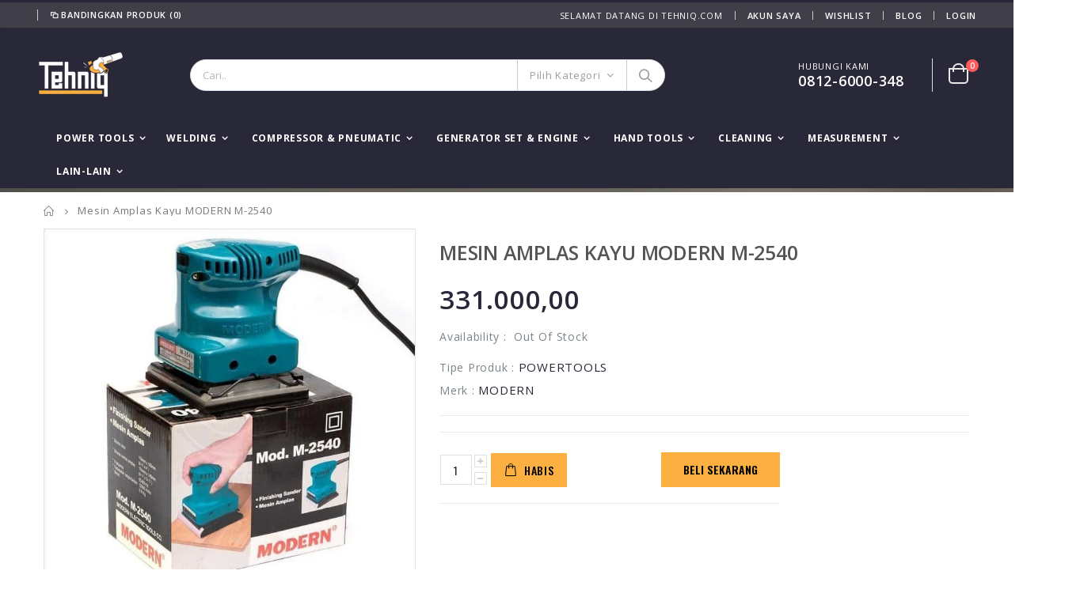

--- FILE ---
content_type: text/html; charset=utf-8
request_url: https://tehniq.com/products/mesin-amplas-kayu-modern-m-2540
body_size: 43939
content:
<!doctype html>
<!--[if IE 8]><html class="no-js lt-ie9" lang="en"> <![endif]-->
<!--[if IE 9 ]><html class="ie9 no-js"> <![endif]-->
<!--[if (gt IE 9)|!(IE)]><!--> <html class="no-js"> <!--<![endif]-->
<head>
 
<!--[% include 'shop-sheriff-amp' %]-->
  <!-- Basic page needs ================================================== -->
  <meta name="google-site-verification" content="kyxLctWHCpogLueyxhs2ZNQkw-NjCaQnVaK16fksMOo" />
  <meta charset="utf-8">
  <meta name="viewport" content="width=device-width, initial-scale=1, user-scalable=yes"/>
  <meta http-equiv="Content-Type" content="text/html; charset=utf-8">
  <link rel="shortcut icon" href="//tehniq.com/cdn/shop/t/2/assets/Icon-Tehniq.ico?v=68040649618076329241597281623" type="image/jpg" /><title>Mesin Amplas Kayu MODERN M-2540 - tehniqdotcom</title><meta name="description" content="Spesifikasi :Merk : MODERNTipe : M-2540Daya : 150 WattUkuran Alas : 110mm x 100mm( 4 3/8x4&quot;)Ukuran Kertas Amplas : 114mm x 140mmListrik : 220 VFrekuensi : 50-60HzKecepatan Tanpa Beban : 12000 Rpm   NOTE: TANYAKAN TERLEBIH DAHULU KETERSEDIAAN STOK SEBELUM MELAKUKAN PEMBAYARAN." /><!-- Helpers ================================================== --><!-- /snippets/social-meta-tags.liquid -->


  <meta property="og:type" content="product">
  <meta property="og:title" content="Mesin Amplas Kayu MODERN M-2540">
  
  <meta property="og:image" content="http://tehniq.com/cdn/shop/products/MODERNFinishingSanderM-25401_grande.jpg?v=1635741653">
  <meta property="og:image:secure_url" content="https://tehniq.com/cdn/shop/products/MODERNFinishingSanderM-25401_grande.jpg?v=1635741653">
  
  <meta property="og:image" content="http://tehniq.com/cdn/shop/products/MODERNFinishingSanderM-2540_grande.jpg?v=1635741653">
  <meta property="og:image:secure_url" content="https://tehniq.com/cdn/shop/products/MODERNFinishingSanderM-2540_grande.jpg?v=1635741653">
  
  <meta property="og:price:amount" content="331.000,00">
  <meta property="og:price:currency" content="IDR">


  <meta property="og:description" content="Spesifikasi :Merk : MODERNTipe : M-2540Daya : 150 WattUkuran Alas : 110mm x 100mm( 4 3/8x4&quot;)Ukuran Kertas Amplas : 114mm x 140mmListrik : 220 VFrekuensi : 50-60HzKecepatan Tanpa Beban : 12000 Rpm   NOTE: TANYAKAN TERLEBIH DAHULU KETERSEDIAAN STOK SEBELUM MELAKUKAN PEMBAYARAN.">

  <meta property="og:url" content="https://tehniq.com/products/mesin-amplas-kayu-modern-m-2540">
  <meta property="og:site_name" content="tehniqdotcom">





<meta name="twitter:card" content="summary">

  <meta name="twitter:title" content="Mesin Amplas Kayu MODERN M-2540">
  <meta name="twitter:description" content="Spesifikasi :Merk : MODERNTipe : M-2540Daya : 150 WattUkuran Alas : 110mm x 100mm( 4 3/8x4&quot;)Ukuran Kertas Amplas : 114mm x 140mmListrik : 220 VFrekuensi : 50-60HzKecepatan Tanpa Beban : 12000 Rpm
 
NOTE: TANYAKAN TERLEBIH DAHULU KETERSEDIAAN STOK SEBELUM MELAKUKAN PEMBAYARAN.">
  <meta name="twitter:image" content="https://tehniq.com/cdn/shop/products/MODERNFinishingSanderM-25401_medium.jpg?v=1635741653">
  <meta name="twitter:image:width" content="240">
  <meta name="twitter:image:height" content="240">

<link rel="canonical" href="https://tehniq.com/products/mesin-amplas-kayu-modern-m-2540" /><meta name="viewport" content="width=device-width, initial-scale=1, minimum-scale=1, maximum-scale=1" /><meta name="theme-color" content="" />
  <!-- CSS ==================================================+ -->
  <link href="//tehniq.com/cdn/shop/t/2/assets/plugins.css?v=84096905926656658621605498397" rel="stylesheet" type="text/css" media="all" />
  <link href="//tehniq.com/cdn/shop/t/2/assets/ultramegamenu.css?v=102482484887591255061597721070" rel="stylesheet" type="text/css" media="all" />
  <link href="//tehniq.com/cdn/shop/t/2/assets/styles.scss.css?v=152888457922092801531716946561" rel="stylesheet" type="text/css" media="all" />
<link href="//tehniq.com/cdn/shop/t/2/assets/header-type2.scss.css?v=27235720750041188541597742690" rel="stylesheet" type="text/css" media="all" />
<link href="//tehniq.com/cdn/shop/t/2/assets/product.scss.css?v=147672156393852897541633513098" rel="stylesheet" type="text/css" media="all" />
    <link href="//tehniq.com/cdn/shop/t/2/assets/jquery.fancybox.css?v=89610375720255671161597199362" rel="stylesheet" type="text/css" media="all" />
<link href="//tehniq.com/cdn/shop/t/2/assets/new-style.scss.css?v=66408141397979363641652759611" rel="stylesheet" type="text/css" media="all" />
<link href="//tehniq.com/cdn/shop/t/2/assets/product-list.scss.css?v=99417274330811982981652761179" rel="stylesheet" type="text/css" media="all" />
  <link href="//tehniq.com/cdn/shop/t/2/assets/responsive.scss.css?v=178024902996042300221597199474" rel="stylesheet" type="text/css" media="all" />
  <link href="//tehniq.com/cdn/shop/t/2/assets/color-config.scss.css?v=41431224653708431901768373298" rel="stylesheet" type="text/css" media="all" />
<!-- Header hook for plugins ================================================== -->
  <script>window.performance && window.performance.mark && window.performance.mark('shopify.content_for_header.start');</script><meta name="facebook-domain-verification" content="fmobveqp34umnnewtf8v7p4ka19qp1">
<meta name="google-site-verification" content="kyxLctWHCpogLueyxhs2ZNQkw-NjCaQnVaK16fksMOo">
<meta name="google-site-verification" content="AcUbyJ6svhqMQsF90fO3L8ZtxsuU5PX3O6KTbU7QF-M">
<meta id="shopify-digital-wallet" name="shopify-digital-wallet" content="/45437223071/digital_wallets/dialog">
<link rel="alternate" type="application/json+oembed" href="https://tehniq.com/products/mesin-amplas-kayu-modern-m-2540.oembed">
<script async="async" src="/checkouts/internal/preloads.js?locale=id-ID"></script>
<script id="shopify-features" type="application/json">{"accessToken":"ccdab67b0e9a103c82189a0113fac2b0","betas":["rich-media-storefront-analytics"],"domain":"tehniq.com","predictiveSearch":true,"shopId":45437223071,"locale":"id"}</script>
<script>var Shopify = Shopify || {};
Shopify.shop = "tehniqdotcom.myshopify.com";
Shopify.locale = "id";
Shopify.currency = {"active":"IDR","rate":"1.0"};
Shopify.country = "ID";
Shopify.theme = {"name":"Porto3.6.3","id":108039897247,"schema_name":"Porto","schema_version":"3.6.3","theme_store_id":null,"role":"main"};
Shopify.theme.handle = "null";
Shopify.theme.style = {"id":null,"handle":null};
Shopify.cdnHost = "tehniq.com/cdn";
Shopify.routes = Shopify.routes || {};
Shopify.routes.root = "/";</script>
<script type="module">!function(o){(o.Shopify=o.Shopify||{}).modules=!0}(window);</script>
<script>!function(o){function n(){var o=[];function n(){o.push(Array.prototype.slice.apply(arguments))}return n.q=o,n}var t=o.Shopify=o.Shopify||{};t.loadFeatures=n(),t.autoloadFeatures=n()}(window);</script>
<script id="shop-js-analytics" type="application/json">{"pageType":"product"}</script>
<script defer="defer" async type="module" src="//tehniq.com/cdn/shopifycloud/shop-js/modules/v2/client.init-shop-cart-sync_D_DkxJUf.id.esm.js"></script>
<script defer="defer" async type="module" src="//tehniq.com/cdn/shopifycloud/shop-js/modules/v2/chunk.common_DTbH59lv.esm.js"></script>
<script type="module">
  await import("//tehniq.com/cdn/shopifycloud/shop-js/modules/v2/client.init-shop-cart-sync_D_DkxJUf.id.esm.js");
await import("//tehniq.com/cdn/shopifycloud/shop-js/modules/v2/chunk.common_DTbH59lv.esm.js");

  window.Shopify.SignInWithShop?.initShopCartSync?.({"fedCMEnabled":true,"windoidEnabled":true});

</script>
<script>(function() {
  var isLoaded = false;
  function asyncLoad() {
    if (isLoaded) return;
    isLoaded = true;
    var urls = ["https:\/\/cdn.shopify.com\/s\/files\/1\/0683\/1371\/0892\/files\/splmn-shopify-prod-August-31.min.js?v=1693985059\u0026shop=tehniqdotcom.myshopify.com","https:\/\/cdn.prooffactor.com\/javascript\/dist\/1.0\/jcr-widget.js?account_id=shopify:tehniqdotcom.myshopify.com\u0026shop=tehniqdotcom.myshopify.com"];
    for (var i = 0; i < urls.length; i++) {
      var s = document.createElement('script');
      s.type = 'text/javascript';
      s.async = true;
      s.src = urls[i];
      var x = document.getElementsByTagName('script')[0];
      x.parentNode.insertBefore(s, x);
    }
  };
  if(window.attachEvent) {
    window.attachEvent('onload', asyncLoad);
  } else {
    window.addEventListener('load', asyncLoad, false);
  }
})();</script>
<script id="__st">var __st={"a":45437223071,"offset":25200,"reqid":"613c11ec-e80b-4e51-8628-cc5fe6940498-1768989954","pageurl":"tehniq.com\/products\/mesin-amplas-kayu-modern-m-2540","u":"2c8c118ad635","p":"product","rtyp":"product","rid":7427812491512};</script>
<script>window.ShopifyPaypalV4VisibilityTracking = true;</script>
<script id="captcha-bootstrap">!function(){'use strict';const t='contact',e='account',n='new_comment',o=[[t,t],['blogs',n],['comments',n],[t,'customer']],c=[[e,'customer_login'],[e,'guest_login'],[e,'recover_customer_password'],[e,'create_customer']],r=t=>t.map((([t,e])=>`form[action*='/${t}']:not([data-nocaptcha='true']) input[name='form_type'][value='${e}']`)).join(','),a=t=>()=>t?[...document.querySelectorAll(t)].map((t=>t.form)):[];function s(){const t=[...o],e=r(t);return a(e)}const i='password',u='form_key',d=['recaptcha-v3-token','g-recaptcha-response','h-captcha-response',i],f=()=>{try{return window.sessionStorage}catch{return}},m='__shopify_v',_=t=>t.elements[u];function p(t,e,n=!1){try{const o=window.sessionStorage,c=JSON.parse(o.getItem(e)),{data:r}=function(t){const{data:e,action:n}=t;return t[m]||n?{data:e,action:n}:{data:t,action:n}}(c);for(const[e,n]of Object.entries(r))t.elements[e]&&(t.elements[e].value=n);n&&o.removeItem(e)}catch(o){console.error('form repopulation failed',{error:o})}}const l='form_type',E='cptcha';function T(t){t.dataset[E]=!0}const w=window,h=w.document,L='Shopify',v='ce_forms',y='captcha';let A=!1;((t,e)=>{const n=(g='f06e6c50-85a8-45c8-87d0-21a2b65856fe',I='https://cdn.shopify.com/shopifycloud/storefront-forms-hcaptcha/ce_storefront_forms_captcha_hcaptcha.v1.5.2.iife.js',D={infoText:'Dilindungi dengan hCaptcha',privacyText:'Privasi',termsText:'Ketentuan'},(t,e,n)=>{const o=w[L][v],c=o.bindForm;if(c)return c(t,g,e,D).then(n);var r;o.q.push([[t,g,e,D],n]),r=I,A||(h.body.append(Object.assign(h.createElement('script'),{id:'captcha-provider',async:!0,src:r})),A=!0)});var g,I,D;w[L]=w[L]||{},w[L][v]=w[L][v]||{},w[L][v].q=[],w[L][y]=w[L][y]||{},w[L][y].protect=function(t,e){n(t,void 0,e),T(t)},Object.freeze(w[L][y]),function(t,e,n,w,h,L){const[v,y,A,g]=function(t,e,n){const i=e?o:[],u=t?c:[],d=[...i,...u],f=r(d),m=r(i),_=r(d.filter((([t,e])=>n.includes(e))));return[a(f),a(m),a(_),s()]}(w,h,L),I=t=>{const e=t.target;return e instanceof HTMLFormElement?e:e&&e.form},D=t=>v().includes(t);t.addEventListener('submit',(t=>{const e=I(t);if(!e)return;const n=D(e)&&!e.dataset.hcaptchaBound&&!e.dataset.recaptchaBound,o=_(e),c=g().includes(e)&&(!o||!o.value);(n||c)&&t.preventDefault(),c&&!n&&(function(t){try{if(!f())return;!function(t){const e=f();if(!e)return;const n=_(t);if(!n)return;const o=n.value;o&&e.removeItem(o)}(t);const e=Array.from(Array(32),(()=>Math.random().toString(36)[2])).join('');!function(t,e){_(t)||t.append(Object.assign(document.createElement('input'),{type:'hidden',name:u})),t.elements[u].value=e}(t,e),function(t,e){const n=f();if(!n)return;const o=[...t.querySelectorAll(`input[type='${i}']`)].map((({name:t})=>t)),c=[...d,...o],r={};for(const[a,s]of new FormData(t).entries())c.includes(a)||(r[a]=s);n.setItem(e,JSON.stringify({[m]:1,action:t.action,data:r}))}(t,e)}catch(e){console.error('failed to persist form',e)}}(e),e.submit())}));const S=(t,e)=>{t&&!t.dataset[E]&&(n(t,e.some((e=>e===t))),T(t))};for(const o of['focusin','change'])t.addEventListener(o,(t=>{const e=I(t);D(e)&&S(e,y())}));const B=e.get('form_key'),M=e.get(l),P=B&&M;t.addEventListener('DOMContentLoaded',(()=>{const t=y();if(P)for(const e of t)e.elements[l].value===M&&p(e,B);[...new Set([...A(),...v().filter((t=>'true'===t.dataset.shopifyCaptcha))])].forEach((e=>S(e,t)))}))}(h,new URLSearchParams(w.location.search),n,t,e,['guest_login'])})(!0,!0)}();</script>
<script integrity="sha256-4kQ18oKyAcykRKYeNunJcIwy7WH5gtpwJnB7kiuLZ1E=" data-source-attribution="shopify.loadfeatures" defer="defer" src="//tehniq.com/cdn/shopifycloud/storefront/assets/storefront/load_feature-a0a9edcb.js" crossorigin="anonymous"></script>
<script data-source-attribution="shopify.dynamic_checkout.dynamic.init">var Shopify=Shopify||{};Shopify.PaymentButton=Shopify.PaymentButton||{isStorefrontPortableWallets:!0,init:function(){window.Shopify.PaymentButton.init=function(){};var t=document.createElement("script");t.src="https://tehniq.com/cdn/shopifycloud/portable-wallets/latest/portable-wallets.id.js",t.type="module",document.head.appendChild(t)}};
</script>
<script data-source-attribution="shopify.dynamic_checkout.buyer_consent">
  function portableWalletsHideBuyerConsent(e){var t=document.getElementById("shopify-buyer-consent"),n=document.getElementById("shopify-subscription-policy-button");t&&n&&(t.classList.add("hidden"),t.setAttribute("aria-hidden","true"),n.removeEventListener("click",e))}function portableWalletsShowBuyerConsent(e){var t=document.getElementById("shopify-buyer-consent"),n=document.getElementById("shopify-subscription-policy-button");t&&n&&(t.classList.remove("hidden"),t.removeAttribute("aria-hidden"),n.addEventListener("click",e))}window.Shopify?.PaymentButton&&(window.Shopify.PaymentButton.hideBuyerConsent=portableWalletsHideBuyerConsent,window.Shopify.PaymentButton.showBuyerConsent=portableWalletsShowBuyerConsent);
</script>
<script>
  function portableWalletsCleanup(e){e&&e.src&&console.error("Failed to load portable wallets script "+e.src);var t=document.querySelectorAll("shopify-accelerated-checkout .shopify-payment-button__skeleton, shopify-accelerated-checkout-cart .wallet-cart-button__skeleton"),e=document.getElementById("shopify-buyer-consent");for(let e=0;e<t.length;e++)t[e].remove();e&&e.remove()}function portableWalletsNotLoadedAsModule(e){e instanceof ErrorEvent&&"string"==typeof e.message&&e.message.includes("import.meta")&&"string"==typeof e.filename&&e.filename.includes("portable-wallets")&&(window.removeEventListener("error",portableWalletsNotLoadedAsModule),window.Shopify.PaymentButton.failedToLoad=e,"loading"===document.readyState?document.addEventListener("DOMContentLoaded",window.Shopify.PaymentButton.init):window.Shopify.PaymentButton.init())}window.addEventListener("error",portableWalletsNotLoadedAsModule);
</script>

<script type="module" src="https://tehniq.com/cdn/shopifycloud/portable-wallets/latest/portable-wallets.id.js" onError="portableWalletsCleanup(this)" crossorigin="anonymous"></script>
<script nomodule>
  document.addEventListener("DOMContentLoaded", portableWalletsCleanup);
</script>

<link id="shopify-accelerated-checkout-styles" rel="stylesheet" media="screen" href="https://tehniq.com/cdn/shopifycloud/portable-wallets/latest/accelerated-checkout-backwards-compat.css" crossorigin="anonymous">
<style id="shopify-accelerated-checkout-cart">
        #shopify-buyer-consent {
  margin-top: 1em;
  display: inline-block;
  width: 100%;
}

#shopify-buyer-consent.hidden {
  display: none;
}

#shopify-subscription-policy-button {
  background: none;
  border: none;
  padding: 0;
  text-decoration: underline;
  font-size: inherit;
  cursor: pointer;
}

#shopify-subscription-policy-button::before {
  box-shadow: none;
}

      </style>

<script>window.performance && window.performance.mark && window.performance.mark('shopify.content_for_header.end');</script>
<!-- /snippets/oldIE-js.liquid -->


<!--[if lt IE 9]>
<script src="//cdnjs.cloudflare.com/ajax/libs/html5shiv/3.7.2/html5shiv.min.js" type="text/javascript"></script>
<script src="//tehniq.com/cdn/shop/t/2/assets/respond.min.js?v=52248677837542619231597199412" type="text/javascript"></script>
<link href="//tehniq.com/cdn/shop/t/2/assets/respond-proxy.html" id="respond-proxy" rel="respond-proxy" />
<link href="//tehniq.com/search?q=22e2bfe7e69eb96e82c8dea0bc36c6b6" id="respond-redirect" rel="respond-redirect" />
<script src="//tehniq.com/search?q=22e2bfe7e69eb96e82c8dea0bc36c6b6" type="text/javascript"></script>
<![endif]-->

<script src="//tehniq.com/cdn/shop/t/2/assets/vendor.js?v=114975771365441350721597199427" type="text/javascript"></script>
<!-- Import custom fonts ====================================================== --><script type="text/javascript">
    var productsObj = {};
    var swatch_color_type = 2;
    var product_swatch_size = 'size-small';
    var product_swatch_setting = '2';
    var asset_url = '//tehniq.com/cdn/shop/t/2/assets//?v=3567';
    var money_format = '<span class="money">{{amount_with_comma_separator}}</span>';
    var multi_language = false;
  </script> 
  <script src="//tehniq.com/cdn/shop/t/2/assets/lang2.js?v=12969877377958745391597199365" type="text/javascript"></script>
<script>
  var translator = {
    current_lang : jQuery.cookie("language"),
    init: function() {
      translator.updateStyling();
      translator.updateLangSwitcher();
    },
    updateStyling: function() {
        var style;
        if (translator.isLang2()) {
          style = "<style>*[data-translate] {visibility:hidden} .lang1 {display:none}</style>";
        } else {
          style = "<style>*[data-translate] {visibility:visible} .lang2 {display:none}</style>";
        }
        jQuery('head').append(style);
    },
    updateLangSwitcher: function() {
      if (translator.isLang2()) {
        jQuery(".current-language span").removeClass('active');
        jQuery(".current-language span[class=lang-2]").addClass("active");
      }
    },
    getTextToTranslate: function(selector) {
      var result = window.lang2;
      var params;
      if (selector.indexOf("|") > 0) {
        var devideList = selector.split("|");
        selector = devideList[0];
        params = devideList[1].split(",");
      }

      var selectorArr = selector.split('.');
      if (selectorArr) {
        for (var i = 0; i < selectorArr.length; i++) {
            result = result[selectorArr[i]];
        }
      } else {
        result = result[selector];
      }
      if (result && result.one && result.other) {
        var countEqual1 = true;
        for (var i = 0; i < params.length; i++) {
          if (params[i].indexOf("count") >= 0) {
            variables = params[i].split(":");
            if (variables.length>1) {
              var count = variables[1];
              if (count > 1) {
                countEqual1 = false;
              }
            }
          }
        }
        if (countEqual1) {
          result = result.one;
        } else {
          result = result.other;
        }
      }
      
      if (params && params.length>0) {
        result = result.replace(/{{\s*/g, "{{");
        result = result.replace(/\s*}}/g, "}}");
        for (var i = 0; i < params.length; i++) {
          variables = params[i].split(":");
          if (variables.length>1) {
            result = result.replace("{{"+variables[0]+"}}", variables[1]);
          }
        }
      }
      

      return result;
    },
    isLang2: function() {
      return translator.current_lang && translator.current_lang == 2;
    },
    doTranslate: function(blockSelector) {
      if (translator.isLang2()) {
        jQuery(blockSelector + " [data-translate]").each(function(e) {
          var item = jQuery(this);
          var selector = item.attr("data-translate");
          var text = translator.getTextToTranslate(selector);
          if (item.attr("translate-item")) {
            var attribute = item.attr("translate-item");
            if (attribute == 'blog-date-author') {
              item.html(text);
            } else if (attribute!="") {
              item.attr(attribute,text);
            }
          } else if (item.is("input")) {
            if(item.is("input[type=search]")){
              item.attr("placeholder", text);
            }else{
              item.val(text);
            }
            
          } else {
            item.text(text);
          }
          item.css("visibility","visible");
        });
      }
    }
  };
  translator.init();
  jQuery(document).ready(function() {
    jQuery('.select-language a').on('click', function(){
      var value = jQuery(this).data('lang');
      jQuery.cookie('language', value, {expires:10, path:'/'});
      location.reload();
    });
    translator.doTranslate("body");
  });
</script>
  <style>
    .header-container.type2 {
  border-top-width: 3px;
}
.main-section-header .top-links-container {
  padding: 3px 0 3px;
}
.header-container.type2 .header .custom-block {
  text-align: left;
  font-size: 11px;
  height: 42px;
  line-height: 1;
  border-right: solid 1px #dde0e2;
  padding-right: 35px;
}
.searchform .searchsubmit:after {
content: "\e884";
}
.type2 .top-navigation li.level0 .level-top {
padding: 15px 16px
}
.template-index .header-container.type2 .header-wrapper {
  margin-bottom: 10px;
}
.item-area .product-image-area .quickview-icon {
  background-color: #2b2b2d;
}
.main-section-header .links li {
  border-color: #ccc;
}
.slideshow-section .slideshow .owl-dots {
  bottom: 27px;
}
.slideshow-section .slideshow .owl-nav button {
  top: 42%;
}
.products .product-default .price { 
    font-family: 'Oswald';
    font-weight: 400;
    letter-spacing: .005em;
}
.porto-products.title-border-middle &gt; .section-title { 
    margin-bottom: 15px;
}
.main-container h3.title-widget {
  text-align: center;
  font-size: 17px;
  padding-bottom: 8px;
  background: none;
  font-family: 'Open Sans';
  letter-spacing: 0;
}
.custom-support i {
  text-align: center;
  width: auto;
  height: auto;
  border-radius: 0;
  padding-bottom: 14px;
  display: inline-block;
}
.custom-support .content{
margin-left: 0;
}
.custom-support .col-lg-4 i{
border: 0 !important;
    float: none;
}
.custom-support .col-lg-4{
text-align: center;
}
.custom-support i {
    text-align: center; 
    width: auto;
    height: auto;
    border-radius: 0;
    padding-bottom: 14px;
    display: inline-block;
    font-size: 40px;
}
.custom-support .content h2 {
    margin: 0;
    font-weight: 600;
    text-transform: uppercase;
    font-size: 16px; 
    line-height: 22px;
}
.custom-support .content em {
    font-weight: 300;
    font-style: normal;
    margin-bottom: 15px;
    display: block; 
    font-size: 14px;
    line-height: 22px;
}
.custom-support .content p {
    font-size: 13px;
    line-height: 24px; 
}
.parallax-wrapper .parallax .parallax-slider .item h2 {
  margin-top: 10px;
  margin-bottom: 20px;
  font-weight: 400;
}
.parallax-slider .item a {
  padding: 17px 33px;
  border-radius: 3px !important;
  background-color: #2b2b2d;
  font-size: 13px;
  box-shadow: none;
}
.parallax-wrapper .parallax .overlay{
display: none;
}
.featured-brands .owl-carousel{
    padding: 10px 70px;
}
.featured-brands .owl-nav button {
    position: absolute;
    top: calc(50% - 15px);
    background: none;
    color: #3a3a3c;
    font-size: 22px;
    padding: 0;
    margin: 0;
}
.featured-brands .owl-nav button.owl-prev {
    left: 0;
}
.featured-brands .owl-nav button.owl-next {
    right: 0;
}
.featured-brands .owl-nav{
top: auto;
right: auto;
position: static;
}
.featured-brands{
margin-bottom: 25px;
}
.footer-wrapper .footer-middle .footer-ribbon{
z-index: 2;
}
.footer-wrapper .footer-middle .block-bottom {
    border-top: 1px solid #3d3d38;
    text-align: left;
    padding: 27px 0;
    overflow: hidden;
    margin-top: 32px;
}
.footer-wrapper .footer-middle .working span {
    text-transform: uppercase;
    font-size: 13px;
    letter-spacing: 0.005em;
    line-height: 18px;
}
.footer-wrapper .footer-middle ul.footer-list li {
    position: relative;
    padding: 6px 0;
    line-height: 1;
    display: block;
}
.footer-wrapper .footer-middle {
    padding: 24px 0;
    font-size: 13px;
    position: relative;
}
.footer-wrapper .footer-top{
padding-bottom: 0px;
}
.footer-wrapper .footer-middle ul.contact-info b {
    font-weight: 400;
    font-size: 13px;
    margin-bottom: 7px;
    display: inline-block;
}
.footer-wrapper .footer-middle ul.contact-info li p{
line-height: 1;
}
.footer-wrapper .footer-middle ul.contact-info li {
    padding: 12px 0;
}
.footer-wrapper .footer-middle ul.contact-info li:first-child {
  padding-top: 0;
}
.footer-wrapper .footer-top .input-group input {
  background-color: #fff;
  color: #686865;
  height: 48px;
  border: 0;
  font-size: 14px;
  padding-left: 15px;
  float: left;
  max-width: 375px;
  width: 90%;
  border-radius: 30px 0 0 30px !important;
  padding-right: 105px;
  margin-right: 22px;
  margin-bottom: 0;
}
.footer-wrapper .footer-top .input-group button {
  float: left;
  width: 120px;
  margin-left: -120px;
  line-height: 48px;
  padding: 0 12px;
  text-transform: uppercase;
  border-radius: 0 30px 30px 0 !important;
}
.footer-wrapper .footer-top .footer-top-inner {
    border-bottom: 1px solid #3d3d38;
}
.footer_2 .input-group button{
border-left: 0;
}
.homepage-bar{
border-top: 0;
}
.homepage-bar [class^="col-lg-"]{
border-left: 0;
}
.homepage-bar .col-lg-4 .text-area h3 {
    margin: 0;
    font-size: 14px;
    font-weight: 600;
    line-height: 19px;
}
.owl-dots {
    top: auto;
    bottom: -35px;
    left: 5px;
    position: absolute;
    right: 5px;
    text-align: center;
    margin: 0;
}
.owl-dots .owl-dot span {
    width: 11px;
    height: 3px;
    background: #a0a09f;
    margin: 5px 7px;
    border-radius: 20px !important;
    display: block;
}
.box_product{
padding-bottom: 60px;
}
.product-view .product-shop .actions a.link-wishlist, .product-view .product-shop .actions a.link-compare { 
    width: 43px;
    height: 43px;
    line-height: 41px;
}
.product-view .product-shop .middle-product-detail .product-type-data .price-box .price{
font-family: 'Oswald';
}
.product-view .product-shop .actions .add-to-links li a.link-wishlist{
background: none;
}
.template-product .product-view .add-to-links .link-wishlist i:before {
    content: '\e889';
}
.main-container .main-wrapper{
padding-bottom: 80px;
}
.template-index .main-container .main-wrapper, .template-product .main-container .main-wrapper{
padding-bottom: 0;
}
.main-container .pagenav-wrap .pagination .pagination-page li a:hover {
  background: transparent;
  color: inherit;
  border-color: #ccc;
}
.main-container .pagenav-wrap .pagination .pagination-page li.active span {
  background: transparent;
  color: inherit;
}
.pagination-page li.text i.icon-right-dir::before {
  content: '\e81a';
}
.main-container .pagenav-wrap .pagination .pagination-page li.text a:hover {
  color: inherit;
}
.product-view .product-options-bottom {
  border-bottom: 1px solid #ebebeb;
}
.template-blog .blog-wrapper .owl-dots {
  bottom: 0;
}
.owl-dots .owl-dot.active span {
  background-color: #2b2b2d;
}
.featured-brands .owl-nav i {
  color: #3a3a3c;
}
.featured-brands .owl-nav i.icon-chevron-left::before {
  content: "\e829";
}
.featured-brands .owl-nav i.icon-chevron-right:before {
  content: "\e828";
}
.footer-wrapper .footer-top .input-group button:hover{
  opacity: 1;
}
ol {
  list-style: disc outside;
  padding-left: 1.5em;
}
.products .product-col:hover .product-inner {
    box-shadow: 0 5px 25px 0 rgba(0,0,0,.1);
}
.products .product-col:hover .product-image {
    box-shadow: none;
}
.porto-products .products-slider .owl-carousel {
    padding-top: 0;
}
.section-title {
color: #313131;
}
.products-slider .owl-carousel .product {
    margin-bottom: 25px;
    margin-top: 10px;
}
    @media(max-width: 767px){
.homepage-bar [class^="col-lg-"]{
text-align: left;
}
.sticky-product .sticky-detail{
width: 70%;
}
}
@media(min-width: 768px){
.footer-wrapper .footer-middle ul.footer-list .item {
width: 50%;
}
}
  </style>
<!--Gem_Page_Header_Script-->
<!-- "snippets/gem-app-header-scripts.liquid" was not rendered, the associated app was uninstalled -->
<!--End_Gem_Page_Header_Script-->
  <script type='text/javascript'>
window.__lo_site_id = 230199;

	(function() {
		var wa = document.createElement('script'); wa.type = 'text/javascript'; wa.async = true;
		wa.src = 'https://d10lpsik1i8c69.cloudfront.net/w.js';
		var s = document.getElementsByTagName('script')[0]; s.parentNode.insertBefore(wa, s);
	  })();
	</script>
  
  <!-- Facebook Pixel Code -->
<script>
!function(f,b,e,v,n,t,s)
{if(f.fbq)return;n=f.fbq=function(){n.callMethod?
n.callMethod.apply(n,arguments):n.queue.push(arguments)};
if(!f._fbq)f._fbq=n;n.push=n;n.loaded=!0;n.version='2.0';
n.queue=[];t=b.createElement(e);t.async=!0;
t.src=v;s=b.getElementsByTagName(e)[0];
s.parentNode.insertBefore(t,s)}(window,document,'script',
'https://connect.facebook.net/en_US/fbevents.js');
 fbq('init', '1285260198490585'); 
fbq('track', 'PageView');
</script>
<noscript>
 <img height="1" width="1" 
src="https://www.facebook.com/tr?id=1285260198490585&ev=PageView
&noscript=1"/>
</noscript>
<!-- End Facebook Pixel Code -->
  
<!-- BEGIN app block: shopify://apps/judge-me-reviews/blocks/judgeme_core/61ccd3b1-a9f2-4160-9fe9-4fec8413e5d8 --><!-- Start of Judge.me Core -->






<link rel="dns-prefetch" href="https://cdnwidget.judge.me">
<link rel="dns-prefetch" href="https://cdn.judge.me">
<link rel="dns-prefetch" href="https://cdn1.judge.me">
<link rel="dns-prefetch" href="https://api.judge.me">

<script data-cfasync='false' class='jdgm-settings-script'>window.jdgmSettings={"pagination":5,"disable_web_reviews":true,"badge_no_review_text":"Tidak ada ulasan","badge_n_reviews_text":"{{ n }} ulasan","hide_badge_preview_if_no_reviews":true,"badge_hide_text":false,"enforce_center_preview_badge":false,"widget_title":"Ulasan Pelanggan","widget_open_form_text":"Tulis ulasan","widget_close_form_text":"Batalkan ulasan","widget_refresh_page_text":"Segarkan halaman","widget_summary_text":"Berdasarkan {{ number_of_reviews }} ulasan","widget_no_review_text":"Jadilah yang pertama menulis ulasan","widget_name_field_text":"Nama tampilan","widget_verified_name_field_text":"Nama Terverifikasi (publik)","widget_name_placeholder_text":"Nama tampilan","widget_required_field_error_text":"Bidang ini wajib diisi.","widget_email_field_text":"Alamat email","widget_verified_email_field_text":"Email Terverifikasi (pribadi, tidak dapat diubah)","widget_email_placeholder_text":"Alamat email Anda","widget_email_field_error_text":"Harap masukkan alamat email yang valid.","widget_rating_field_text":"Peringkat","widget_review_title_field_text":"Judul Ulasan","widget_review_title_placeholder_text":"Beri judul untuk ulasan Anda","widget_review_body_field_text":"Konten ulasan","widget_review_body_placeholder_text":"Mulai menulis di sini...","widget_pictures_field_text":"Gambar/Video (opsional)","widget_submit_review_text":"Kirim Ulasan","widget_submit_verified_review_text":"Kirim Ulasan Terverifikasi","widget_submit_success_msg_with_auto_publish":"Terima kasih! Silakan segarkan halaman dalam beberapa saat untuk melihat ulasan Anda. Anda dapat menghapus atau mengedit ulasan Anda dengan masuk ke \u003ca href='https://judge.me/login' target='_blank' rel='nofollow noopener'\u003eJudge.me\u003c/a\u003e","widget_submit_success_msg_no_auto_publish":"Terima kasih! Ulasan Anda akan dipublikasikan segera setelah disetujui oleh admin toko. Anda dapat menghapus atau mengedit ulasan Anda dengan masuk ke \u003ca href='https://judge.me/login' target='_blank' rel='nofollow noopener'\u003eJudge.me\u003c/a\u003e","widget_show_default_reviews_out_of_total_text":"Menampilkan {{ n_reviews_shown }} dari {{ n_reviews }} ulasan.","widget_show_all_link_text":"Tampilkan semua","widget_show_less_link_text":"Tampilkan lebih sedikit","widget_author_said_text":"{{ reviewer_name }} mengatakan:","widget_days_text":"{{ n }} hari yang lalu","widget_weeks_text":"{{ n }} minggu yang lalu","widget_months_text":"{{ n }} bulan yang lalu","widget_years_text":"{{ n }} tahun yang lalu","widget_yesterday_text":"Kemarin","widget_today_text":"Hari ini","widget_replied_text":"\u003e\u003e {{ shop_name }} menjawab:","widget_read_more_text":"Baca selengkapnya","widget_reviewer_name_as_initial":"","widget_rating_filter_color":"#fbcd0a","widget_rating_filter_see_all_text":"Lihat semua ulasan","widget_sorting_most_recent_text":"Terbaru","widget_sorting_highest_rating_text":"Peringkat Tertinggi","widget_sorting_lowest_rating_text":"Peringkat Terendah","widget_sorting_with_pictures_text":"Hanya Gambar","widget_sorting_most_helpful_text":"Paling Membantu","widget_open_question_form_text":"Ajukan pertanyaan","widget_reviews_subtab_text":"Ulasan","widget_questions_subtab_text":"Pertanyaan","widget_question_label_text":"Pertanyaan","widget_answer_label_text":"Jawaban","widget_question_placeholder_text":"Tulis pertanyaan Anda di sini","widget_submit_question_text":"Kirim Pertanyaan","widget_question_submit_success_text":"Terima kasih atas pertanyaan Anda! Kami akan memberi tahu Anda setelah pertanyaan Anda terjawab.","verified_badge_text":"Terverifikasi","verified_badge_bg_color":"","verified_badge_text_color":"","verified_badge_placement":"left-of-reviewer-name","widget_review_max_height":"","widget_hide_border":false,"widget_social_share":false,"widget_thumb":false,"widget_review_location_show":false,"widget_location_format":"","all_reviews_include_out_of_store_products":true,"all_reviews_out_of_store_text":"(di luar toko)","all_reviews_pagination":100,"all_reviews_product_name_prefix_text":"tentang","enable_review_pictures":true,"enable_question_anwser":false,"widget_theme":"default","review_date_format":"mm/dd/yyyy","default_sort_method":"most-recent","widget_product_reviews_subtab_text":"Ulasan Produk","widget_shop_reviews_subtab_text":"Ulasan Toko","widget_other_products_reviews_text":"Ulasan untuk produk lainnya","widget_store_reviews_subtab_text":"Ulasan toko","widget_no_store_reviews_text":"Toko ini belum mendapatkan ulasan","widget_web_restriction_product_reviews_text":"Produk ini belum mendapatkan ulasan","widget_no_items_text":"Tidak ada item yang ditemukan","widget_show_more_text":"Tampilkan lebih banyak","widget_write_a_store_review_text":"Tulis Ulasan Toko","widget_other_languages_heading":"Ulasan dalam Bahasa Lain","widget_translate_review_text":"Terjemahkan ulasan ke {{ language }}","widget_translating_review_text":"Menerjemahkan...","widget_show_original_translation_text":"Tampilkan asli ({{ language }})","widget_translate_review_failed_text":"Ulasan tidak dapat diterjemahkan.","widget_translate_review_retry_text":"Coba lagi","widget_translate_review_try_again_later_text":"Coba lagi nanti","show_product_url_for_grouped_product":false,"widget_sorting_pictures_first_text":"Gambar Terlebih Dahulu","show_pictures_on_all_rev_page_mobile":false,"show_pictures_on_all_rev_page_desktop":false,"floating_tab_hide_mobile_install_preference":false,"floating_tab_button_name":"★ Ulasan","floating_tab_title":"Biarkan pelanggan berbicara untuk kami","floating_tab_button_color":"","floating_tab_button_background_color":"","floating_tab_url":"","floating_tab_url_enabled":false,"floating_tab_tab_style":"text","all_reviews_text_badge_text":"Pelanggan memberi kami peringkat {{ shop.metafields.judgeme.all_reviews_rating | round: 1 }}/5 berdasarkan {{ shop.metafields.judgeme.all_reviews_count }} ulasan.","all_reviews_text_badge_text_branded_style":"{{ shop.metafields.judgeme.all_reviews_rating | round: 1 }} dari 5 bintang berdasarkan {{ shop.metafields.judgeme.all_reviews_count }} ulasan","is_all_reviews_text_badge_a_link":false,"show_stars_for_all_reviews_text_badge":false,"all_reviews_text_badge_url":"","all_reviews_text_style":"branded","all_reviews_text_color_style":"judgeme_brand_color","all_reviews_text_color":"#108474","all_reviews_text_show_jm_brand":false,"featured_carousel_show_header":true,"featured_carousel_title":"Biarkan pelanggan berbicara untuk kami","testimonials_carousel_title":"Pelanggan berbicara untuk kami","videos_carousel_title":"Cerita pelanggan yang asli","cards_carousel_title":"Pelanggan berbicara untuk kami","featured_carousel_count_text":"dari {{ n }} ulasan","featured_carousel_add_link_to_all_reviews_page":false,"featured_carousel_url":"","featured_carousel_show_images":true,"featured_carousel_autoslide_interval":5,"featured_carousel_arrows_on_the_sides":false,"featured_carousel_height":250,"featured_carousel_width":80,"featured_carousel_image_size":0,"featured_carousel_image_height":250,"featured_carousel_arrow_color":"#eeeeee","verified_count_badge_style":"branded","verified_count_badge_orientation":"horizontal","verified_count_badge_color_style":"judgeme_brand_color","verified_count_badge_color":"#108474","is_verified_count_badge_a_link":false,"verified_count_badge_url":"","verified_count_badge_show_jm_brand":true,"widget_rating_preset_default":5,"widget_first_sub_tab":"product-reviews","widget_show_histogram":true,"widget_histogram_use_custom_color":false,"widget_pagination_use_custom_color":false,"widget_star_use_custom_color":false,"widget_verified_badge_use_custom_color":false,"widget_write_review_use_custom_color":false,"picture_reminder_submit_button":"Upload Pictures","enable_review_videos":false,"mute_video_by_default":false,"widget_sorting_videos_first_text":"Video Terlebih Dahulu","widget_review_pending_text":"Tertunda","featured_carousel_items_for_large_screen":3,"social_share_options_order":"Facebook,Twitter","remove_microdata_snippet":false,"disable_json_ld":false,"enable_json_ld_products":false,"preview_badge_show_question_text":false,"preview_badge_no_question_text":"Tidak ada pertanyaan","preview_badge_n_question_text":"{{ number_of_questions }} pertanyaan","qa_badge_show_icon":false,"qa_badge_position":"same-row","remove_judgeme_branding":false,"widget_add_search_bar":false,"widget_search_bar_placeholder":"Mencari","widget_sorting_verified_only_text":"Hanya terverifikasi","featured_carousel_theme":"default","featured_carousel_show_rating":true,"featured_carousel_show_title":true,"featured_carousel_show_body":true,"featured_carousel_show_date":false,"featured_carousel_show_reviewer":true,"featured_carousel_show_product":false,"featured_carousel_header_background_color":"#108474","featured_carousel_header_text_color":"#ffffff","featured_carousel_name_product_separator":"reviewed","featured_carousel_full_star_background":"#108474","featured_carousel_empty_star_background":"#dadada","featured_carousel_vertical_theme_background":"#f9fafb","featured_carousel_verified_badge_enable":true,"featured_carousel_verified_badge_color":"#108474","featured_carousel_border_style":"round","featured_carousel_review_line_length_limit":3,"featured_carousel_more_reviews_button_text":"Baca lebih banyak ulasan","featured_carousel_view_product_button_text":"Lihat produk","all_reviews_page_load_reviews_on":"scroll","all_reviews_page_load_more_text":"Muat Lebih Banyak Ulasan","disable_fb_tab_reviews":false,"enable_ajax_cdn_cache":false,"widget_advanced_speed_features":5,"widget_public_name_text":"ditampilkan secara publik seperti","default_reviewer_name":"John Smith","default_reviewer_name_has_non_latin":true,"widget_reviewer_anonymous":"Anonim","medals_widget_title":"Medali Ulasan Judge.me","medals_widget_background_color":"#f9fafb","medals_widget_position":"footer_all_pages","medals_widget_border_color":"#f9fafb","medals_widget_verified_text_position":"left","medals_widget_use_monochromatic_version":false,"medals_widget_elements_color":"#108474","show_reviewer_avatar":true,"widget_invalid_yt_video_url_error_text":"Bukan URL video YouTube","widget_max_length_field_error_text":"Harap masukkan tidak lebih dari {0} karakter.","widget_show_country_flag":false,"widget_show_collected_via_shop_app":true,"widget_verified_by_shop_badge_style":"light","widget_verified_by_shop_text":"Diverifikasi oleh Toko","widget_show_photo_gallery":false,"widget_load_with_code_splitting":true,"widget_ugc_install_preference":false,"widget_ugc_title":"Dibuat oleh kami, Dibagikan oleh Anda","widget_ugc_subtitle":"Tag kami untuk melihat gambar Anda ditampilkan di halaman kami","widget_ugc_arrows_color":"#ffffff","widget_ugc_primary_button_text":"Beli Sekarang","widget_ugc_primary_button_background_color":"#108474","widget_ugc_primary_button_text_color":"#ffffff","widget_ugc_primary_button_border_width":"0","widget_ugc_primary_button_border_style":"none","widget_ugc_primary_button_border_color":"#108474","widget_ugc_primary_button_border_radius":"25","widget_ugc_secondary_button_text":"Muat Lebih Banyak","widget_ugc_secondary_button_background_color":"#ffffff","widget_ugc_secondary_button_text_color":"#108474","widget_ugc_secondary_button_border_width":"2","widget_ugc_secondary_button_border_style":"solid","widget_ugc_secondary_button_border_color":"#108474","widget_ugc_secondary_button_border_radius":"25","widget_ugc_reviews_button_text":"Lihat Ulasan","widget_ugc_reviews_button_background_color":"#ffffff","widget_ugc_reviews_button_text_color":"#108474","widget_ugc_reviews_button_border_width":"2","widget_ugc_reviews_button_border_style":"solid","widget_ugc_reviews_button_border_color":"#108474","widget_ugc_reviews_button_border_radius":"25","widget_ugc_reviews_button_link_to":"judgeme-reviews-page","widget_ugc_show_post_date":true,"widget_ugc_max_width":"800","widget_rating_metafield_value_type":true,"widget_primary_color":"#108474","widget_enable_secondary_color":false,"widget_secondary_color":"#edf5f5","widget_summary_average_rating_text":"{{ average_rating }} dari 5","widget_media_grid_title":"Foto \u0026 video pelanggan","widget_media_grid_see_more_text":"Lihat lebih banyak","widget_round_style":false,"widget_show_product_medals":true,"widget_verified_by_judgeme_text":"Diverifikasi oleh Judge.me","widget_show_store_medals":true,"widget_verified_by_judgeme_text_in_store_medals":"Diverifikasi oleh Judge.me","widget_media_field_exceed_quantity_message":"Maaf, kami hanya dapat menerima {{ max_media }} untuk satu ulasan.","widget_media_field_exceed_limit_message":"{{ file_name }} terlalu besar, silakan pilih {{ media_type }} kurang dari {{ size_limit }}MB.","widget_review_submitted_text":"Ulasan Terkirim!","widget_question_submitted_text":"Pertanyaan Terkirim!","widget_close_form_text_question":"Batalkan","widget_write_your_answer_here_text":"Tulis jawaban Anda di sini","widget_enabled_branded_link":true,"widget_show_collected_by_judgeme":false,"widget_reviewer_name_color":"","widget_write_review_text_color":"","widget_write_review_bg_color":"","widget_collected_by_judgeme_text":"dikumpulkan oleh Judge.me","widget_pagination_type":"standard","widget_load_more_text":"Muat Lebih Banyak","widget_load_more_color":"#108474","widget_full_review_text":"Ulasan Lengkap","widget_read_more_reviews_text":"Baca Lebih Banyak Ulasan","widget_read_questions_text":"Baca Pertanyaan","widget_questions_and_answers_text":"Pertanyaan \u0026 Jawaban","widget_verified_by_text":"Diverifikasi oleh","widget_verified_text":"Diverifikasi","widget_number_of_reviews_text":"{{ number_of_reviews }} ulasan","widget_back_button_text":"Kembali","widget_next_button_text":"Selanjutnya","widget_custom_forms_filter_button":"Filter","custom_forms_style":"horizontal","widget_show_review_information":false,"how_reviews_are_collected":"Bagaimana ulasan dikumpulkan?","widget_show_review_keywords":false,"widget_gdpr_statement":"Bagaimana kami menggunakan data Anda: Kami hanya akan menghubungi Anda tentang ulasan yang Anda tinggalkan, dan hanya jika diperlukan. Dengan mengirimkan ulasan Anda, Anda menyetujui \u003ca href='https://judge.me/terms' target='_blank' rel='nofollow noopener'\u003eketentuan\u003c/a\u003e, \u003ca href='https://judge.me/privacy' target='_blank' rel='nofollow noopener'\u003eprivasi\u003c/a\u003e dan \u003ca href='https://judge.me/content-policy' target='_blank' rel='nofollow noopener'\u003ekebijakan konten\u003c/a\u003e Judge.me.","widget_multilingual_sorting_enabled":false,"widget_translate_review_content_enabled":false,"widget_translate_review_content_method":"manual","popup_widget_review_selection":"automatically_with_pictures","popup_widget_round_border_style":true,"popup_widget_show_title":true,"popup_widget_show_body":true,"popup_widget_show_reviewer":false,"popup_widget_show_product":true,"popup_widget_show_pictures":true,"popup_widget_use_review_picture":true,"popup_widget_show_on_home_page":true,"popup_widget_show_on_product_page":true,"popup_widget_show_on_collection_page":true,"popup_widget_show_on_cart_page":true,"popup_widget_position":"bottom_left","popup_widget_first_review_delay":5,"popup_widget_duration":5,"popup_widget_interval":5,"popup_widget_review_count":5,"popup_widget_hide_on_mobile":true,"review_snippet_widget_round_border_style":true,"review_snippet_widget_card_color":"#FFFFFF","review_snippet_widget_slider_arrows_background_color":"#FFFFFF","review_snippet_widget_slider_arrows_color":"#000000","review_snippet_widget_star_color":"#108474","show_product_variant":false,"all_reviews_product_variant_label_text":"Varian: ","widget_show_verified_branding":true,"widget_ai_summary_title":"Pelanggan berkata","widget_ai_summary_disclaimer":"Ringkasan ulasan bertenaga AI berdasarkan ulasan pelanggan terbaru","widget_show_ai_summary":false,"widget_show_ai_summary_bg":false,"widget_show_review_title_input":false,"redirect_reviewers_invited_via_email":"external_form","request_store_review_after_product_review":true,"request_review_other_products_in_order":false,"review_form_color_scheme":"default","review_form_corner_style":"square","review_form_star_color":{},"review_form_text_color":"#333333","review_form_background_color":"#ffffff","review_form_field_background_color":"#fafafa","review_form_button_color":{},"review_form_button_text_color":"#ffffff","review_form_modal_overlay_color":"#000000","review_content_screen_title_text":"Bagaimana Anda menilai produk ini?","review_content_introduction_text":"Kami sangat senang jika Anda mau berbagi sedikit tentang pengalaman Anda.","store_review_form_title_text":"Bagaimana Anda menilai toko ini?","store_review_form_introduction_text":"Kami sangat senang jika Anda mau berbagi sedikit tentang pengalaman Anda.","show_review_guidance_text":true,"one_star_review_guidance_text":"Buruk","five_star_review_guidance_text":"Bagus","customer_information_screen_title_text":"Tentang Anda","customer_information_introduction_text":"Mohon beri tahu kami lebih banyak tentang Anda.","custom_questions_screen_title_text":"Pengalaman Anda secara lebih detail","custom_questions_introduction_text":"Berikut beberapa pertanyaan untuk membantu kami memahami lebih lanjut tentang pengalaman Anda.","review_submitted_screen_title_text":"Terima kasih atas ulasan Anda!","review_submitted_screen_thank_you_text":"Kami sedang memprosesnya dan akan segera muncul di toko.","review_submitted_screen_email_verification_text":"Silakan konfirmasi email Anda dengan mengklik tautan yang baru saja kami kirim. Ini membantu kami menjaga keaslian ulasan.","review_submitted_request_store_review_text":"Apakah Anda ingin berbagi pengalaman berbelanja dengan kami?","review_submitted_review_other_products_text":"Apakah Anda ingin meninjau produk-produk ini?","store_review_screen_title_text":"Apakah Anda ingin berbagi pengalaman berbelanja dengan kami?","store_review_introduction_text":"Kami menghargai umpan balik Anda dan menggunakannya untuk meningkatkan. Silakan berikan apa saja pikiran atau saran yang Anda miliki.","reviewer_media_screen_title_picture_text":"Bagikan foto","reviewer_media_introduction_picture_text":"Unggah foto untuk mendukung ulasan Anda.","reviewer_media_screen_title_video_text":"Bagikan video","reviewer_media_introduction_video_text":"Unggah video untuk mendukung ulasan Anda.","reviewer_media_screen_title_picture_or_video_text":"Bagikan foto atau video","reviewer_media_introduction_picture_or_video_text":"Unggah foto atau video untuk mendukung ulasan Anda.","reviewer_media_youtube_url_text":"Tempel URL Youtube Anda di sini","advanced_settings_next_step_button_text":"Berikutnya","advanced_settings_close_review_button_text":"Tutup","modal_write_review_flow":true,"write_review_flow_required_text":"Diperlukan","write_review_flow_privacy_message_text":"Kami menghargai privasi Anda.","write_review_flow_anonymous_text":"Ulasan anonim","write_review_flow_visibility_text":"Ini tidak akan terlihat oleh pelanggan lain.","write_review_flow_multiple_selection_help_text":"Pilih sebanyak yang Anda suka","write_review_flow_single_selection_help_text":"Pilih satu opsi","write_review_flow_required_field_error_text":"Bidang ini wajib diisi","write_review_flow_invalid_email_error_text":"Harap masukkan alamat email yang valid","write_review_flow_max_length_error_text":"Maks. {{ max_length }} karakter.","write_review_flow_media_upload_text":"\u003cb\u003eKlik untuk mengunggah\u003c/b\u003e atau seret dan lepas","write_review_flow_gdpr_statement":"Kami hanya akan menghubungi Anda tentang ulasan Anda jika diperlukan. Dengan mengirimkan ulasan Anda, Anda menyetujui \u003ca href='https://judge.me/terms' target='_blank' rel='nofollow noopener'\u003esyarat dan ketentuan\u003c/a\u003e dan \u003ca href='https://judge.me/privacy' target='_blank' rel='nofollow noopener'\u003ekebijakan privasi\u003c/a\u003e kami.","rating_only_reviews_enabled":false,"show_negative_reviews_help_screen":false,"new_review_flow_help_screen_rating_threshold":3,"negative_review_resolution_screen_title_text":"Ceritakan lebih banyak","negative_review_resolution_text":"Pengalaman Anda penting bagi kami. Jika ada masalah dengan pembelian Anda, kami siap membantu. Jangan ragu untuk menghubungi kami, kami akan senang mendapat kesempatan untuk memperbaiki hal-hal.","negative_review_resolution_button_text":"Hubungi kami","negative_review_resolution_proceed_with_review_text":"Tinggalkan ulasan","negative_review_resolution_subject":"Masalah dengan pembelian dari {{ shop_name }}.{{ order_name }}","preview_badge_collection_page_install_status":false,"widget_review_custom_css":"","preview_badge_custom_css":"","preview_badge_stars_count":"5-stars","featured_carousel_custom_css":"","floating_tab_custom_css":"","all_reviews_widget_custom_css":"","medals_widget_custom_css":"","verified_badge_custom_css":"","all_reviews_text_custom_css":"","transparency_badges_collected_via_store_invite":false,"transparency_badges_from_another_provider":false,"transparency_badges_collected_from_store_visitor":false,"transparency_badges_collected_by_verified_review_provider":false,"transparency_badges_earned_reward":false,"transparency_badges_collected_via_store_invite_text":"Ulasan dikumpulkan melalui undangan toko","transparency_badges_from_another_provider_text":"Ulasan dikumpulkan dari penyedia lainnya","transparency_badges_collected_from_store_visitor_text":"Ulasan dikumpulkan dari pengunjung toko","transparency_badges_written_in_google_text":"Ulasan ditulis di Google","transparency_badges_written_in_etsy_text":"Ulasan ditulis di Etsy","transparency_badges_written_in_shop_app_text":"Ulasan ditulis di Shop App","transparency_badges_earned_reward_text":"Ulasan memenangkan hadiah untuk pembelian mendatang","product_review_widget_per_page":10,"widget_store_review_label_text":"Ulasan toko","checkout_comment_extension_title_on_product_page":"Customer Comments","checkout_comment_extension_num_latest_comment_show":5,"checkout_comment_extension_format":"name_and_timestamp","checkout_comment_customer_name":"last_initial","checkout_comment_comment_notification":true,"preview_badge_collection_page_install_preference":false,"preview_badge_home_page_install_preference":false,"preview_badge_product_page_install_preference":false,"review_widget_install_preference":"","review_carousel_install_preference":false,"floating_reviews_tab_install_preference":"none","verified_reviews_count_badge_install_preference":false,"all_reviews_text_install_preference":false,"review_widget_best_location":false,"judgeme_medals_install_preference":false,"review_widget_revamp_enabled":true,"review_widget_qna_enabled":false,"review_widget_revamp_dual_publish_end_date":"2026-01-28T06:31:49.000+00:00","review_widget_header_theme":"minimal","review_widget_widget_title_enabled":true,"review_widget_header_text_size":"medium","review_widget_header_text_weight":"regular","review_widget_average_rating_style":"compact","review_widget_bar_chart_enabled":true,"review_widget_bar_chart_type":"numbers","review_widget_bar_chart_style":"standard","review_widget_expanded_media_gallery_enabled":false,"review_widget_reviews_section_theme":"standard","review_widget_image_style":"thumbnails","review_widget_review_image_ratio":"square","review_widget_stars_size":"medium","review_widget_verified_badge":"standard_text","review_widget_review_title_text_size":"medium","review_widget_review_text_size":"medium","review_widget_review_text_length":"medium","review_widget_number_of_columns_desktop":3,"review_widget_carousel_transition_speed":5,"review_widget_custom_questions_answers_display":"always","review_widget_star_and_histogram_color":"#F5D411","review_widget_button_text_color":"#FFFFFF","review_widget_text_color":"#000000","review_widget_lighter_text_color":"#7B7B7B","review_widget_corner_styling":"soft","review_widget_review_word_singular":"ulasan","review_widget_review_word_plural":"ulasan","review_widget_voting_label":"Berguna?","review_widget_shop_reply_label":"Balasan dari {{ shop_name }}:","review_widget_filters_title":"Filter","qna_widget_question_word_singular":"Pertanyaan","qna_widget_question_word_plural":"Pertanyaan","qna_widget_answer_reply_label":"Balasan dari {{ answerer_name }}:","qna_content_screen_title_text":"Bertanya tentang produk ini","qna_widget_question_required_field_error_text":"Silakan masukkan pertanyaan Anda.","qna_widget_flow_gdpr_statement":"Kami hanya akan menghubungi Anda tentang pertanyaan Anda jika diperlukan. Dengan mengirimkan pertanyaan Anda, Anda menyetujui \u003ca href='https://judge.me/terms' target='_blank' rel='nofollow noopener'\u003esyarat dan ketentuan\u003c/a\u003e dan \u003ca href='https://judge.me/privacy' target='_blank' rel='nofollow noopener'\u003ekebijakan privasi\u003c/a\u003e kami.","qna_widget_question_submitted_text":"Terima kasih atas pertanyaan Anda!","qna_widget_close_form_text_question":"Tutup","qna_widget_question_submit_success_text":"Kami akan memberi tahu Anda melalui email ketika kami menjawab pertanyaan Anda.","all_reviews_widget_v2025_enabled":false,"all_reviews_widget_v2025_header_theme":"default","all_reviews_widget_v2025_widget_title_enabled":true,"all_reviews_widget_v2025_header_text_size":"medium","all_reviews_widget_v2025_header_text_weight":"regular","all_reviews_widget_v2025_average_rating_style":"compact","all_reviews_widget_v2025_bar_chart_enabled":true,"all_reviews_widget_v2025_bar_chart_type":"numbers","all_reviews_widget_v2025_bar_chart_style":"standard","all_reviews_widget_v2025_expanded_media_gallery_enabled":false,"all_reviews_widget_v2025_show_store_medals":true,"all_reviews_widget_v2025_show_photo_gallery":true,"all_reviews_widget_v2025_show_review_keywords":false,"all_reviews_widget_v2025_show_ai_summary":false,"all_reviews_widget_v2025_show_ai_summary_bg":false,"all_reviews_widget_v2025_add_search_bar":false,"all_reviews_widget_v2025_default_sort_method":"most-recent","all_reviews_widget_v2025_reviews_per_page":10,"all_reviews_widget_v2025_reviews_section_theme":"default","all_reviews_widget_v2025_image_style":"thumbnails","all_reviews_widget_v2025_review_image_ratio":"square","all_reviews_widget_v2025_stars_size":"medium","all_reviews_widget_v2025_verified_badge":"bold_badge","all_reviews_widget_v2025_review_title_text_size":"medium","all_reviews_widget_v2025_review_text_size":"medium","all_reviews_widget_v2025_review_text_length":"medium","all_reviews_widget_v2025_number_of_columns_desktop":3,"all_reviews_widget_v2025_carousel_transition_speed":5,"all_reviews_widget_v2025_custom_questions_answers_display":"always","all_reviews_widget_v2025_show_product_variant":false,"all_reviews_widget_v2025_show_reviewer_avatar":true,"all_reviews_widget_v2025_reviewer_name_as_initial":"","all_reviews_widget_v2025_review_location_show":false,"all_reviews_widget_v2025_location_format":"","all_reviews_widget_v2025_show_country_flag":false,"all_reviews_widget_v2025_verified_by_shop_badge_style":"light","all_reviews_widget_v2025_social_share":false,"all_reviews_widget_v2025_social_share_options_order":"Facebook,Twitter,LinkedIn,Pinterest","all_reviews_widget_v2025_pagination_type":"standard","all_reviews_widget_v2025_button_text_color":"#FFFFFF","all_reviews_widget_v2025_text_color":"#000000","all_reviews_widget_v2025_lighter_text_color":"#7B7B7B","all_reviews_widget_v2025_corner_styling":"soft","all_reviews_widget_v2025_title":"Ulasan pelanggan","all_reviews_widget_v2025_ai_summary_title":"Pelanggan mengatakan tentang toko ini","all_reviews_widget_v2025_no_review_text":"Jadilah yang pertama menulis ulasan","platform":"shopify","branding_url":"https://app.judge.me/reviews","branding_text":"Didukung oleh Judge.me","locale":"en","reply_name":"tehniqdotcom","widget_version":"3.0","footer":true,"autopublish":true,"review_dates":true,"enable_custom_form":false,"shop_locale":"id","enable_multi_locales_translations":false,"show_review_title_input":false,"review_verification_email_status":"always","can_be_branded":false,"reply_name_text":"tehniqdotcom"};</script> <style class='jdgm-settings-style'>.jdgm-xx{left:0}:root{--jdgm-primary-color: #108474;--jdgm-secondary-color: rgba(16,132,116,0.1);--jdgm-star-color: #108474;--jdgm-write-review-text-color: white;--jdgm-write-review-bg-color: #108474;--jdgm-paginate-color: #108474;--jdgm-border-radius: 0;--jdgm-reviewer-name-color: #108474}.jdgm-histogram__bar-content{background-color:#108474}.jdgm-rev[data-verified-buyer=true] .jdgm-rev__icon.jdgm-rev__icon:after,.jdgm-rev__buyer-badge.jdgm-rev__buyer-badge{color:white;background-color:#108474}.jdgm-review-widget--small .jdgm-gallery.jdgm-gallery .jdgm-gallery__thumbnail-link:nth-child(8) .jdgm-gallery__thumbnail-wrapper.jdgm-gallery__thumbnail-wrapper:before{content:"Lihat lebih banyak"}@media only screen and (min-width: 768px){.jdgm-gallery.jdgm-gallery .jdgm-gallery__thumbnail-link:nth-child(8) .jdgm-gallery__thumbnail-wrapper.jdgm-gallery__thumbnail-wrapper:before{content:"Lihat lebih banyak"}}.jdgm-widget .jdgm-write-rev-link{display:none}.jdgm-widget .jdgm-rev-widg[data-number-of-reviews='0']{display:none}.jdgm-prev-badge[data-average-rating='0.00']{display:none !important}.jdgm-author-all-initials{display:none !important}.jdgm-author-last-initial{display:none !important}.jdgm-rev-widg__title{visibility:hidden}.jdgm-rev-widg__summary-text{visibility:hidden}.jdgm-prev-badge__text{visibility:hidden}.jdgm-rev__prod-link-prefix:before{content:'tentang'}.jdgm-rev__variant-label:before{content:'Varian: '}.jdgm-rev__out-of-store-text:before{content:'(di luar toko)'}@media only screen and (min-width: 768px){.jdgm-rev__pics .jdgm-rev_all-rev-page-picture-separator,.jdgm-rev__pics .jdgm-rev__product-picture{display:none}}@media only screen and (max-width: 768px){.jdgm-rev__pics .jdgm-rev_all-rev-page-picture-separator,.jdgm-rev__pics .jdgm-rev__product-picture{display:none}}.jdgm-preview-badge[data-template="product"]{display:none !important}.jdgm-preview-badge[data-template="collection"]{display:none !important}.jdgm-preview-badge[data-template="index"]{display:none !important}.jdgm-review-widget[data-from-snippet="true"]{display:none !important}.jdgm-verified-count-badget[data-from-snippet="true"]{display:none !important}.jdgm-carousel-wrapper[data-from-snippet="true"]{display:none !important}.jdgm-all-reviews-text[data-from-snippet="true"]{display:none !important}.jdgm-medals-section[data-from-snippet="true"]{display:none !important}.jdgm-ugc-media-wrapper[data-from-snippet="true"]{display:none !important}.jdgm-rev__transparency-badge[data-badge-type="review_collected_via_store_invitation"]{display:none !important}.jdgm-rev__transparency-badge[data-badge-type="review_collected_from_another_provider"]{display:none !important}.jdgm-rev__transparency-badge[data-badge-type="review_collected_from_store_visitor"]{display:none !important}.jdgm-rev__transparency-badge[data-badge-type="review_written_in_etsy"]{display:none !important}.jdgm-rev__transparency-badge[data-badge-type="review_written_in_google_business"]{display:none !important}.jdgm-rev__transparency-badge[data-badge-type="review_written_in_shop_app"]{display:none !important}.jdgm-rev__transparency-badge[data-badge-type="review_earned_for_future_purchase"]{display:none !important}.jdgm-review-snippet-widget .jdgm-rev-snippet-widget__cards-container .jdgm-rev-snippet-card{border-radius:8px;background:#fff}.jdgm-review-snippet-widget .jdgm-rev-snippet-widget__cards-container .jdgm-rev-snippet-card__rev-rating .jdgm-star{color:#108474}.jdgm-review-snippet-widget .jdgm-rev-snippet-widget__prev-btn,.jdgm-review-snippet-widget .jdgm-rev-snippet-widget__next-btn{border-radius:50%;background:#fff}.jdgm-review-snippet-widget .jdgm-rev-snippet-widget__prev-btn>svg,.jdgm-review-snippet-widget .jdgm-rev-snippet-widget__next-btn>svg{fill:#000}.jdgm-full-rev-modal.rev-snippet-widget .jm-mfp-container .jm-mfp-content,.jdgm-full-rev-modal.rev-snippet-widget .jm-mfp-container .jdgm-full-rev__icon,.jdgm-full-rev-modal.rev-snippet-widget .jm-mfp-container .jdgm-full-rev__pic-img,.jdgm-full-rev-modal.rev-snippet-widget .jm-mfp-container .jdgm-full-rev__reply{border-radius:8px}.jdgm-full-rev-modal.rev-snippet-widget .jm-mfp-container .jdgm-full-rev[data-verified-buyer="true"] .jdgm-full-rev__icon::after{border-radius:8px}.jdgm-full-rev-modal.rev-snippet-widget .jm-mfp-container .jdgm-full-rev .jdgm-rev__buyer-badge{border-radius:calc( 8px / 2 )}.jdgm-full-rev-modal.rev-snippet-widget .jm-mfp-container .jdgm-full-rev .jdgm-full-rev__replier::before{content:'tehniqdotcom'}.jdgm-full-rev-modal.rev-snippet-widget .jm-mfp-container .jdgm-full-rev .jdgm-full-rev__product-button{border-radius:calc( 8px * 6 )}
</style> <style class='jdgm-settings-style'></style>

  
  
  
  <style class='jdgm-miracle-styles'>
  @-webkit-keyframes jdgm-spin{0%{-webkit-transform:rotate(0deg);-ms-transform:rotate(0deg);transform:rotate(0deg)}100%{-webkit-transform:rotate(359deg);-ms-transform:rotate(359deg);transform:rotate(359deg)}}@keyframes jdgm-spin{0%{-webkit-transform:rotate(0deg);-ms-transform:rotate(0deg);transform:rotate(0deg)}100%{-webkit-transform:rotate(359deg);-ms-transform:rotate(359deg);transform:rotate(359deg)}}@font-face{font-family:'JudgemeStar';src:url("[data-uri]") format("woff");font-weight:normal;font-style:normal}.jdgm-star{font-family:'JudgemeStar';display:inline !important;text-decoration:none !important;padding:0 4px 0 0 !important;margin:0 !important;font-weight:bold;opacity:1;-webkit-font-smoothing:antialiased;-moz-osx-font-smoothing:grayscale}.jdgm-star:hover{opacity:1}.jdgm-star:last-of-type{padding:0 !important}.jdgm-star.jdgm--on:before{content:"\e000"}.jdgm-star.jdgm--off:before{content:"\e001"}.jdgm-star.jdgm--half:before{content:"\e002"}.jdgm-widget *{margin:0;line-height:1.4;-webkit-box-sizing:border-box;-moz-box-sizing:border-box;box-sizing:border-box;-webkit-overflow-scrolling:touch}.jdgm-hidden{display:none !important;visibility:hidden !important}.jdgm-temp-hidden{display:none}.jdgm-spinner{width:40px;height:40px;margin:auto;border-radius:50%;border-top:2px solid #eee;border-right:2px solid #eee;border-bottom:2px solid #eee;border-left:2px solid #ccc;-webkit-animation:jdgm-spin 0.8s infinite linear;animation:jdgm-spin 0.8s infinite linear}.jdgm-spinner:empty{display:block}.jdgm-prev-badge{display:block !important}

</style>


  
  
   


<script data-cfasync='false' class='jdgm-script'>
!function(e){window.jdgm=window.jdgm||{},jdgm.CDN_HOST="https://cdnwidget.judge.me/",jdgm.CDN_HOST_ALT="https://cdn2.judge.me/cdn/widget_frontend/",jdgm.API_HOST="https://api.judge.me/",jdgm.CDN_BASE_URL="https://cdn.shopify.com/extensions/019bdc9e-9889-75cc-9a3d-a887384f20d4/judgeme-extensions-301/assets/",
jdgm.docReady=function(d){(e.attachEvent?"complete"===e.readyState:"loading"!==e.readyState)?
setTimeout(d,0):e.addEventListener("DOMContentLoaded",d)},jdgm.loadCSS=function(d,t,o,a){
!o&&jdgm.loadCSS.requestedUrls.indexOf(d)>=0||(jdgm.loadCSS.requestedUrls.push(d),
(a=e.createElement("link")).rel="stylesheet",a.class="jdgm-stylesheet",a.media="nope!",
a.href=d,a.onload=function(){this.media="all",t&&setTimeout(t)},e.body.appendChild(a))},
jdgm.loadCSS.requestedUrls=[],jdgm.loadJS=function(e,d){var t=new XMLHttpRequest;
t.onreadystatechange=function(){4===t.readyState&&(Function(t.response)(),d&&d(t.response))},
t.open("GET",e),t.onerror=function(){if(e.indexOf(jdgm.CDN_HOST)===0&&jdgm.CDN_HOST_ALT!==jdgm.CDN_HOST){var f=e.replace(jdgm.CDN_HOST,jdgm.CDN_HOST_ALT);jdgm.loadJS(f,d)}},t.send()},jdgm.docReady((function(){(window.jdgmLoadCSS||e.querySelectorAll(
".jdgm-widget, .jdgm-all-reviews-page").length>0)&&(jdgmSettings.widget_load_with_code_splitting?
parseFloat(jdgmSettings.widget_version)>=3?jdgm.loadCSS(jdgm.CDN_HOST+"widget_v3/base.css"):
jdgm.loadCSS(jdgm.CDN_HOST+"widget/base.css"):jdgm.loadCSS(jdgm.CDN_HOST+"shopify_v2.css"),
jdgm.loadJS(jdgm.CDN_HOST+"loa"+"der.js"))}))}(document);
</script>
<noscript><link rel="stylesheet" type="text/css" media="all" href="https://cdnwidget.judge.me/shopify_v2.css"></noscript>

<!-- BEGIN app snippet: theme_fix_tags --><script>
  (function() {
    var jdgmThemeFixes = null;
    if (!jdgmThemeFixes) return;
    var thisThemeFix = jdgmThemeFixes[Shopify.theme.id];
    if (!thisThemeFix) return;

    if (thisThemeFix.html) {
      document.addEventListener("DOMContentLoaded", function() {
        var htmlDiv = document.createElement('div');
        htmlDiv.classList.add('jdgm-theme-fix-html');
        htmlDiv.innerHTML = thisThemeFix.html;
        document.body.append(htmlDiv);
      });
    };

    if (thisThemeFix.css) {
      var styleTag = document.createElement('style');
      styleTag.classList.add('jdgm-theme-fix-style');
      styleTag.innerHTML = thisThemeFix.css;
      document.head.append(styleTag);
    };

    if (thisThemeFix.js) {
      var scriptTag = document.createElement('script');
      scriptTag.classList.add('jdgm-theme-fix-script');
      scriptTag.innerHTML = thisThemeFix.js;
      document.head.append(scriptTag);
    };
  })();
</script>
<!-- END app snippet -->
<!-- End of Judge.me Core -->



<!-- END app block --><script src="https://cdn.shopify.com/extensions/019bdc9e-9889-75cc-9a3d-a887384f20d4/judgeme-extensions-301/assets/loader.js" type="text/javascript" defer="defer"></script>
<link href="https://monorail-edge.shopifysvc.com" rel="dns-prefetch">
<script>(function(){if ("sendBeacon" in navigator && "performance" in window) {try {var session_token_from_headers = performance.getEntriesByType('navigation')[0].serverTiming.find(x => x.name == '_s').description;} catch {var session_token_from_headers = undefined;}var session_cookie_matches = document.cookie.match(/_shopify_s=([^;]*)/);var session_token_from_cookie = session_cookie_matches && session_cookie_matches.length === 2 ? session_cookie_matches[1] : "";var session_token = session_token_from_headers || session_token_from_cookie || "";function handle_abandonment_event(e) {var entries = performance.getEntries().filter(function(entry) {return /monorail-edge.shopifysvc.com/.test(entry.name);});if (!window.abandonment_tracked && entries.length === 0) {window.abandonment_tracked = true;var currentMs = Date.now();var navigation_start = performance.timing.navigationStart;var payload = {shop_id: 45437223071,url: window.location.href,navigation_start,duration: currentMs - navigation_start,session_token,page_type: "product"};window.navigator.sendBeacon("https://monorail-edge.shopifysvc.com/v1/produce", JSON.stringify({schema_id: "online_store_buyer_site_abandonment/1.1",payload: payload,metadata: {event_created_at_ms: currentMs,event_sent_at_ms: currentMs}}));}}window.addEventListener('pagehide', handle_abandonment_event);}}());</script>
<script id="web-pixels-manager-setup">(function e(e,d,r,n,o){if(void 0===o&&(o={}),!Boolean(null===(a=null===(i=window.Shopify)||void 0===i?void 0:i.analytics)||void 0===a?void 0:a.replayQueue)){var i,a;window.Shopify=window.Shopify||{};var t=window.Shopify;t.analytics=t.analytics||{};var s=t.analytics;s.replayQueue=[],s.publish=function(e,d,r){return s.replayQueue.push([e,d,r]),!0};try{self.performance.mark("wpm:start")}catch(e){}var l=function(){var e={modern:/Edge?\/(1{2}[4-9]|1[2-9]\d|[2-9]\d{2}|\d{4,})\.\d+(\.\d+|)|Firefox\/(1{2}[4-9]|1[2-9]\d|[2-9]\d{2}|\d{4,})\.\d+(\.\d+|)|Chrom(ium|e)\/(9{2}|\d{3,})\.\d+(\.\d+|)|(Maci|X1{2}).+ Version\/(15\.\d+|(1[6-9]|[2-9]\d|\d{3,})\.\d+)([,.]\d+|)( \(\w+\)|)( Mobile\/\w+|) Safari\/|Chrome.+OPR\/(9{2}|\d{3,})\.\d+\.\d+|(CPU[ +]OS|iPhone[ +]OS|CPU[ +]iPhone|CPU IPhone OS|CPU iPad OS)[ +]+(15[._]\d+|(1[6-9]|[2-9]\d|\d{3,})[._]\d+)([._]\d+|)|Android:?[ /-](13[3-9]|1[4-9]\d|[2-9]\d{2}|\d{4,})(\.\d+|)(\.\d+|)|Android.+Firefox\/(13[5-9]|1[4-9]\d|[2-9]\d{2}|\d{4,})\.\d+(\.\d+|)|Android.+Chrom(ium|e)\/(13[3-9]|1[4-9]\d|[2-9]\d{2}|\d{4,})\.\d+(\.\d+|)|SamsungBrowser\/([2-9]\d|\d{3,})\.\d+/,legacy:/Edge?\/(1[6-9]|[2-9]\d|\d{3,})\.\d+(\.\d+|)|Firefox\/(5[4-9]|[6-9]\d|\d{3,})\.\d+(\.\d+|)|Chrom(ium|e)\/(5[1-9]|[6-9]\d|\d{3,})\.\d+(\.\d+|)([\d.]+$|.*Safari\/(?![\d.]+ Edge\/[\d.]+$))|(Maci|X1{2}).+ Version\/(10\.\d+|(1[1-9]|[2-9]\d|\d{3,})\.\d+)([,.]\d+|)( \(\w+\)|)( Mobile\/\w+|) Safari\/|Chrome.+OPR\/(3[89]|[4-9]\d|\d{3,})\.\d+\.\d+|(CPU[ +]OS|iPhone[ +]OS|CPU[ +]iPhone|CPU IPhone OS|CPU iPad OS)[ +]+(10[._]\d+|(1[1-9]|[2-9]\d|\d{3,})[._]\d+)([._]\d+|)|Android:?[ /-](13[3-9]|1[4-9]\d|[2-9]\d{2}|\d{4,})(\.\d+|)(\.\d+|)|Mobile Safari.+OPR\/([89]\d|\d{3,})\.\d+\.\d+|Android.+Firefox\/(13[5-9]|1[4-9]\d|[2-9]\d{2}|\d{4,})\.\d+(\.\d+|)|Android.+Chrom(ium|e)\/(13[3-9]|1[4-9]\d|[2-9]\d{2}|\d{4,})\.\d+(\.\d+|)|Android.+(UC? ?Browser|UCWEB|U3)[ /]?(15\.([5-9]|\d{2,})|(1[6-9]|[2-9]\d|\d{3,})\.\d+)\.\d+|SamsungBrowser\/(5\.\d+|([6-9]|\d{2,})\.\d+)|Android.+MQ{2}Browser\/(14(\.(9|\d{2,})|)|(1[5-9]|[2-9]\d|\d{3,})(\.\d+|))(\.\d+|)|K[Aa][Ii]OS\/(3\.\d+|([4-9]|\d{2,})\.\d+)(\.\d+|)/},d=e.modern,r=e.legacy,n=navigator.userAgent;return n.match(d)?"modern":n.match(r)?"legacy":"unknown"}(),u="modern"===l?"modern":"legacy",c=(null!=n?n:{modern:"",legacy:""})[u],f=function(e){return[e.baseUrl,"/wpm","/b",e.hashVersion,"modern"===e.buildTarget?"m":"l",".js"].join("")}({baseUrl:d,hashVersion:r,buildTarget:u}),m=function(e){var d=e.version,r=e.bundleTarget,n=e.surface,o=e.pageUrl,i=e.monorailEndpoint;return{emit:function(e){var a=e.status,t=e.errorMsg,s=(new Date).getTime(),l=JSON.stringify({metadata:{event_sent_at_ms:s},events:[{schema_id:"web_pixels_manager_load/3.1",payload:{version:d,bundle_target:r,page_url:o,status:a,surface:n,error_msg:t},metadata:{event_created_at_ms:s}}]});if(!i)return console&&console.warn&&console.warn("[Web Pixels Manager] No Monorail endpoint provided, skipping logging."),!1;try{return self.navigator.sendBeacon.bind(self.navigator)(i,l)}catch(e){}var u=new XMLHttpRequest;try{return u.open("POST",i,!0),u.setRequestHeader("Content-Type","text/plain"),u.send(l),!0}catch(e){return console&&console.warn&&console.warn("[Web Pixels Manager] Got an unhandled error while logging to Monorail."),!1}}}}({version:r,bundleTarget:l,surface:e.surface,pageUrl:self.location.href,monorailEndpoint:e.monorailEndpoint});try{o.browserTarget=l,function(e){var d=e.src,r=e.async,n=void 0===r||r,o=e.onload,i=e.onerror,a=e.sri,t=e.scriptDataAttributes,s=void 0===t?{}:t,l=document.createElement("script"),u=document.querySelector("head"),c=document.querySelector("body");if(l.async=n,l.src=d,a&&(l.integrity=a,l.crossOrigin="anonymous"),s)for(var f in s)if(Object.prototype.hasOwnProperty.call(s,f))try{l.dataset[f]=s[f]}catch(e){}if(o&&l.addEventListener("load",o),i&&l.addEventListener("error",i),u)u.appendChild(l);else{if(!c)throw new Error("Did not find a head or body element to append the script");c.appendChild(l)}}({src:f,async:!0,onload:function(){if(!function(){var e,d;return Boolean(null===(d=null===(e=window.Shopify)||void 0===e?void 0:e.analytics)||void 0===d?void 0:d.initialized)}()){var d=window.webPixelsManager.init(e)||void 0;if(d){var r=window.Shopify.analytics;r.replayQueue.forEach((function(e){var r=e[0],n=e[1],o=e[2];d.publishCustomEvent(r,n,o)})),r.replayQueue=[],r.publish=d.publishCustomEvent,r.visitor=d.visitor,r.initialized=!0}}},onerror:function(){return m.emit({status:"failed",errorMsg:"".concat(f," has failed to load")})},sri:function(e){var d=/^sha384-[A-Za-z0-9+/=]+$/;return"string"==typeof e&&d.test(e)}(c)?c:"",scriptDataAttributes:o}),m.emit({status:"loading"})}catch(e){m.emit({status:"failed",errorMsg:(null==e?void 0:e.message)||"Unknown error"})}}})({shopId: 45437223071,storefrontBaseUrl: "https://tehniq.com",extensionsBaseUrl: "https://extensions.shopifycdn.com/cdn/shopifycloud/web-pixels-manager",monorailEndpoint: "https://monorail-edge.shopifysvc.com/unstable/produce_batch",surface: "storefront-renderer",enabledBetaFlags: ["2dca8a86"],webPixelsConfigList: [{"id":"2105737464","configuration":"{\"webPixelName\":\"Judge.me\"}","eventPayloadVersion":"v1","runtimeContext":"STRICT","scriptVersion":"34ad157958823915625854214640f0bf","type":"APP","apiClientId":683015,"privacyPurposes":["ANALYTICS"],"dataSharingAdjustments":{"protectedCustomerApprovalScopes":["read_customer_email","read_customer_name","read_customer_personal_data","read_customer_phone"]}},{"id":"604831992","configuration":"{\"config\":\"{\\\"pixel_id\\\":\\\"GT-P3M7D9T\\\",\\\"target_country\\\":\\\"ID\\\",\\\"gtag_events\\\":[{\\\"type\\\":\\\"purchase\\\",\\\"action_label\\\":\\\"MC-269ZPSXB22\\\"},{\\\"type\\\":\\\"page_view\\\",\\\"action_label\\\":\\\"MC-269ZPSXB22\\\"},{\\\"type\\\":\\\"view_item\\\",\\\"action_label\\\":\\\"MC-269ZPSXB22\\\"}],\\\"enable_monitoring_mode\\\":false}\"}","eventPayloadVersion":"v1","runtimeContext":"OPEN","scriptVersion":"b2a88bafab3e21179ed38636efcd8a93","type":"APP","apiClientId":1780363,"privacyPurposes":[],"dataSharingAdjustments":{"protectedCustomerApprovalScopes":["read_customer_address","read_customer_email","read_customer_name","read_customer_personal_data","read_customer_phone"]}},{"id":"490242296","configuration":"{\"pixelCode\":\"C5I030TODNNQKET8K9O0\"}","eventPayloadVersion":"v1","runtimeContext":"STRICT","scriptVersion":"22e92c2ad45662f435e4801458fb78cc","type":"APP","apiClientId":4383523,"privacyPurposes":["ANALYTICS","MARKETING","SALE_OF_DATA"],"dataSharingAdjustments":{"protectedCustomerApprovalScopes":["read_customer_address","read_customer_email","read_customer_name","read_customer_personal_data","read_customer_phone"]}},{"id":"179831032","configuration":"{\"pixel_id\":\"2591828894208610\",\"pixel_type\":\"facebook_pixel\",\"metaapp_system_user_token\":\"-\"}","eventPayloadVersion":"v1","runtimeContext":"OPEN","scriptVersion":"ca16bc87fe92b6042fbaa3acc2fbdaa6","type":"APP","apiClientId":2329312,"privacyPurposes":["ANALYTICS","MARKETING","SALE_OF_DATA"],"dataSharingAdjustments":{"protectedCustomerApprovalScopes":["read_customer_address","read_customer_email","read_customer_name","read_customer_personal_data","read_customer_phone"]}},{"id":"76153080","eventPayloadVersion":"v1","runtimeContext":"LAX","scriptVersion":"1","type":"CUSTOM","privacyPurposes":["ANALYTICS"],"name":"Google Analytics tag (migrated)"},{"id":"shopify-app-pixel","configuration":"{}","eventPayloadVersion":"v1","runtimeContext":"STRICT","scriptVersion":"0450","apiClientId":"shopify-pixel","type":"APP","privacyPurposes":["ANALYTICS","MARKETING"]},{"id":"shopify-custom-pixel","eventPayloadVersion":"v1","runtimeContext":"LAX","scriptVersion":"0450","apiClientId":"shopify-pixel","type":"CUSTOM","privacyPurposes":["ANALYTICS","MARKETING"]}],isMerchantRequest: false,initData: {"shop":{"name":"tehniqdotcom","paymentSettings":{"currencyCode":"IDR"},"myshopifyDomain":"tehniqdotcom.myshopify.com","countryCode":"ID","storefrontUrl":"https:\/\/tehniq.com"},"customer":null,"cart":null,"checkout":null,"productVariants":[{"price":{"amount":331000.0,"currencyCode":"IDR"},"product":{"title":"Mesin Amplas Kayu MODERN M-2540","vendor":"MODERN","id":"7427812491512","untranslatedTitle":"Mesin Amplas Kayu MODERN M-2540","url":"\/products\/mesin-amplas-kayu-modern-m-2540","type":"POWERTOOLS"},"id":"41963615387896","image":{"src":"\/\/tehniq.com\/cdn\/shop\/products\/MODERNFinishingSanderM-25401.jpg?v=1635741653"},"sku":"MODERN M-2540","title":"M-2540 \/ 150 watt \/ 1200 RPM","untranslatedTitle":"M-2540 \/ 150 watt \/ 1200 RPM"}],"purchasingCompany":null},},"https://tehniq.com/cdn","fcfee988w5aeb613cpc8e4bc33m6693e112",{"modern":"","legacy":""},{"shopId":"45437223071","storefrontBaseUrl":"https:\/\/tehniq.com","extensionBaseUrl":"https:\/\/extensions.shopifycdn.com\/cdn\/shopifycloud\/web-pixels-manager","surface":"storefront-renderer","enabledBetaFlags":"[\"2dca8a86\"]","isMerchantRequest":"false","hashVersion":"fcfee988w5aeb613cpc8e4bc33m6693e112","publish":"custom","events":"[[\"page_viewed\",{}],[\"product_viewed\",{\"productVariant\":{\"price\":{\"amount\":331000.0,\"currencyCode\":\"IDR\"},\"product\":{\"title\":\"Mesin Amplas Kayu MODERN M-2540\",\"vendor\":\"MODERN\",\"id\":\"7427812491512\",\"untranslatedTitle\":\"Mesin Amplas Kayu MODERN M-2540\",\"url\":\"\/products\/mesin-amplas-kayu-modern-m-2540\",\"type\":\"POWERTOOLS\"},\"id\":\"41963615387896\",\"image\":{\"src\":\"\/\/tehniq.com\/cdn\/shop\/products\/MODERNFinishingSanderM-25401.jpg?v=1635741653\"},\"sku\":\"MODERN M-2540\",\"title\":\"M-2540 \/ 150 watt \/ 1200 RPM\",\"untranslatedTitle\":\"M-2540 \/ 150 watt \/ 1200 RPM\"}}]]"});</script><script>
  window.ShopifyAnalytics = window.ShopifyAnalytics || {};
  window.ShopifyAnalytics.meta = window.ShopifyAnalytics.meta || {};
  window.ShopifyAnalytics.meta.currency = 'IDR';
  var meta = {"product":{"id":7427812491512,"gid":"gid:\/\/shopify\/Product\/7427812491512","vendor":"MODERN","type":"POWERTOOLS","handle":"mesin-amplas-kayu-modern-m-2540","variants":[{"id":41963615387896,"price":33100000,"name":"Mesin Amplas Kayu MODERN M-2540 - M-2540 \/ 150 watt \/ 1200 RPM","public_title":"M-2540 \/ 150 watt \/ 1200 RPM","sku":"MODERN M-2540"}],"remote":false},"page":{"pageType":"product","resourceType":"product","resourceId":7427812491512,"requestId":"613c11ec-e80b-4e51-8628-cc5fe6940498-1768989954"}};
  for (var attr in meta) {
    window.ShopifyAnalytics.meta[attr] = meta[attr];
  }
</script>
<script class="analytics">
  (function () {
    var customDocumentWrite = function(content) {
      var jquery = null;

      if (window.jQuery) {
        jquery = window.jQuery;
      } else if (window.Checkout && window.Checkout.$) {
        jquery = window.Checkout.$;
      }

      if (jquery) {
        jquery('body').append(content);
      }
    };

    var hasLoggedConversion = function(token) {
      if (token) {
        return document.cookie.indexOf('loggedConversion=' + token) !== -1;
      }
      return false;
    }

    var setCookieIfConversion = function(token) {
      if (token) {
        var twoMonthsFromNow = new Date(Date.now());
        twoMonthsFromNow.setMonth(twoMonthsFromNow.getMonth() + 2);

        document.cookie = 'loggedConversion=' + token + '; expires=' + twoMonthsFromNow;
      }
    }

    var trekkie = window.ShopifyAnalytics.lib = window.trekkie = window.trekkie || [];
    if (trekkie.integrations) {
      return;
    }
    trekkie.methods = [
      'identify',
      'page',
      'ready',
      'track',
      'trackForm',
      'trackLink'
    ];
    trekkie.factory = function(method) {
      return function() {
        var args = Array.prototype.slice.call(arguments);
        args.unshift(method);
        trekkie.push(args);
        return trekkie;
      };
    };
    for (var i = 0; i < trekkie.methods.length; i++) {
      var key = trekkie.methods[i];
      trekkie[key] = trekkie.factory(key);
    }
    trekkie.load = function(config) {
      trekkie.config = config || {};
      trekkie.config.initialDocumentCookie = document.cookie;
      var first = document.getElementsByTagName('script')[0];
      var script = document.createElement('script');
      script.type = 'text/javascript';
      script.onerror = function(e) {
        var scriptFallback = document.createElement('script');
        scriptFallback.type = 'text/javascript';
        scriptFallback.onerror = function(error) {
                var Monorail = {
      produce: function produce(monorailDomain, schemaId, payload) {
        var currentMs = new Date().getTime();
        var event = {
          schema_id: schemaId,
          payload: payload,
          metadata: {
            event_created_at_ms: currentMs,
            event_sent_at_ms: currentMs
          }
        };
        return Monorail.sendRequest("https://" + monorailDomain + "/v1/produce", JSON.stringify(event));
      },
      sendRequest: function sendRequest(endpointUrl, payload) {
        // Try the sendBeacon API
        if (window && window.navigator && typeof window.navigator.sendBeacon === 'function' && typeof window.Blob === 'function' && !Monorail.isIos12()) {
          var blobData = new window.Blob([payload], {
            type: 'text/plain'
          });

          if (window.navigator.sendBeacon(endpointUrl, blobData)) {
            return true;
          } // sendBeacon was not successful

        } // XHR beacon

        var xhr = new XMLHttpRequest();

        try {
          xhr.open('POST', endpointUrl);
          xhr.setRequestHeader('Content-Type', 'text/plain');
          xhr.send(payload);
        } catch (e) {
          console.log(e);
        }

        return false;
      },
      isIos12: function isIos12() {
        return window.navigator.userAgent.lastIndexOf('iPhone; CPU iPhone OS 12_') !== -1 || window.navigator.userAgent.lastIndexOf('iPad; CPU OS 12_') !== -1;
      }
    };
    Monorail.produce('monorail-edge.shopifysvc.com',
      'trekkie_storefront_load_errors/1.1',
      {shop_id: 45437223071,
      theme_id: 108039897247,
      app_name: "storefront",
      context_url: window.location.href,
      source_url: "//tehniq.com/cdn/s/trekkie.storefront.cd680fe47e6c39ca5d5df5f0a32d569bc48c0f27.min.js"});

        };
        scriptFallback.async = true;
        scriptFallback.src = '//tehniq.com/cdn/s/trekkie.storefront.cd680fe47e6c39ca5d5df5f0a32d569bc48c0f27.min.js';
        first.parentNode.insertBefore(scriptFallback, first);
      };
      script.async = true;
      script.src = '//tehniq.com/cdn/s/trekkie.storefront.cd680fe47e6c39ca5d5df5f0a32d569bc48c0f27.min.js';
      first.parentNode.insertBefore(script, first);
    };
    trekkie.load(
      {"Trekkie":{"appName":"storefront","development":false,"defaultAttributes":{"shopId":45437223071,"isMerchantRequest":null,"themeId":108039897247,"themeCityHash":"4099952886340677710","contentLanguage":"id","currency":"IDR","eventMetadataId":"12368a21-a9f8-428a-a638-f05b0b087917"},"isServerSideCookieWritingEnabled":true,"monorailRegion":"shop_domain","enabledBetaFlags":["65f19447"]},"Session Attribution":{},"S2S":{"facebookCapiEnabled":true,"source":"trekkie-storefront-renderer","apiClientId":580111}}
    );

    var loaded = false;
    trekkie.ready(function() {
      if (loaded) return;
      loaded = true;

      window.ShopifyAnalytics.lib = window.trekkie;

      var originalDocumentWrite = document.write;
      document.write = customDocumentWrite;
      try { window.ShopifyAnalytics.merchantGoogleAnalytics.call(this); } catch(error) {};
      document.write = originalDocumentWrite;

      window.ShopifyAnalytics.lib.page(null,{"pageType":"product","resourceType":"product","resourceId":7427812491512,"requestId":"613c11ec-e80b-4e51-8628-cc5fe6940498-1768989954","shopifyEmitted":true});

      var match = window.location.pathname.match(/checkouts\/(.+)\/(thank_you|post_purchase)/)
      var token = match? match[1]: undefined;
      if (!hasLoggedConversion(token)) {
        setCookieIfConversion(token);
        window.ShopifyAnalytics.lib.track("Viewed Product",{"currency":"IDR","variantId":41963615387896,"productId":7427812491512,"productGid":"gid:\/\/shopify\/Product\/7427812491512","name":"Mesin Amplas Kayu MODERN M-2540 - M-2540 \/ 150 watt \/ 1200 RPM","price":"331000.00","sku":"MODERN M-2540","brand":"MODERN","variant":"M-2540 \/ 150 watt \/ 1200 RPM","category":"POWERTOOLS","nonInteraction":true,"remote":false},undefined,undefined,{"shopifyEmitted":true});
      window.ShopifyAnalytics.lib.track("monorail:\/\/trekkie_storefront_viewed_product\/1.1",{"currency":"IDR","variantId":41963615387896,"productId":7427812491512,"productGid":"gid:\/\/shopify\/Product\/7427812491512","name":"Mesin Amplas Kayu MODERN M-2540 - M-2540 \/ 150 watt \/ 1200 RPM","price":"331000.00","sku":"MODERN M-2540","brand":"MODERN","variant":"M-2540 \/ 150 watt \/ 1200 RPM","category":"POWERTOOLS","nonInteraction":true,"remote":false,"referer":"https:\/\/tehniq.com\/products\/mesin-amplas-kayu-modern-m-2540"});
      }
    });


        var eventsListenerScript = document.createElement('script');
        eventsListenerScript.async = true;
        eventsListenerScript.src = "//tehniq.com/cdn/shopifycloud/storefront/assets/shop_events_listener-3da45d37.js";
        document.getElementsByTagName('head')[0].appendChild(eventsListenerScript);

})();</script>
  <script>
  if (!window.ga || (window.ga && typeof window.ga !== 'function')) {
    window.ga = function ga() {
      (window.ga.q = window.ga.q || []).push(arguments);
      if (window.Shopify && window.Shopify.analytics && typeof window.Shopify.analytics.publish === 'function') {
        window.Shopify.analytics.publish("ga_stub_called", {}, {sendTo: "google_osp_migration"});
      }
      console.error("Shopify's Google Analytics stub called with:", Array.from(arguments), "\nSee https://help.shopify.com/manual/promoting-marketing/pixels/pixel-migration#google for more information.");
    };
    if (window.Shopify && window.Shopify.analytics && typeof window.Shopify.analytics.publish === 'function') {
      window.Shopify.analytics.publish("ga_stub_initialized", {}, {sendTo: "google_osp_migration"});
    }
  }
</script>
<script
  defer
  src="https://tehniq.com/cdn/shopifycloud/perf-kit/shopify-perf-kit-3.0.4.min.js"
  data-application="storefront-renderer"
  data-shop-id="45437223071"
  data-render-region="gcp-us-central1"
  data-page-type="product"
  data-theme-instance-id="108039897247"
  data-theme-name="Porto"
  data-theme-version="3.6.3"
  data-monorail-region="shop_domain"
  data-resource-timing-sampling-rate="10"
  data-shs="true"
  data-shs-beacon="true"
  data-shs-export-with-fetch="true"
  data-shs-logs-sample-rate="1"
  data-shs-beacon-endpoint="https://tehniq.com/api/collect"
></script>
</head>
<body id="mesin-amplas-kayu-modern-m-2540" class="site-new-style header-full-width template-product disable_radius enable-sticky-header">
  <!-- Google Tag Manager (noscript) -->
<noscript><iframe src="https://www.googletagmanager.com/ns.html?id=GTM-TXDQDJD"
height="0" width="0" style="display:none;visibility:hidden"></iframe></noscript>
<!-- End Google Tag Manager (noscript) -->
  <!-- begin site-header -->
  <div class="wrapper">
    <div class="page">
      




<header class="main-section-header">
  <div class="header-container type2  header-color-light header-menu-style-background_new menu-color-custom sticky-menu-color-light header-menu-left"><div class="top-links-container topbar-text-light">
  <div class="container">
    <div class="top-links-inner">
      <span class="split"></span>
<div class="compare-link">
  <a id='header-compare' href="javascript:;" ><i class="icon-compare-link"></i><span >Bandingkan Produk</span> <span class='compareCount'>(0)</span></a>
</div>
      <div class="top-links-area show-icon-tablet">
        <div class="top-links-icon">
          <a href="javascript:;" >Links</a>
        </div>
        <div id="shopify-section-header-toplink-menu" class="shopify-section"><ul class="links"><li class="d-none d-lg-block ">Selamat datang di tehniq.com
</li><li >
    <a href="/account">Akun Saya
</a>
  </li><li >
    <a id='header-wishlist' class="wishlist-popup" href="javascript:;">
      <span>Wishlist
</span>
      <span class='wishlistCount'></span>
    </a>
  </li><li >
    <a href="https://blog.tehniq.com/">Blog
</a>
  </li><li class="last"><a href="/account/login">Login
</a></li></ul></div>
      </div>
    </div>
  </div>
</div>
<div class="header container">
  <div class="site-logo">
  <a href="/" class="logo porto-main-logo" rel="home"><img src="//tehniq.com/cdn/shop/files/Logo-Tehniq-Putih_109x.png?v=1614302553" alt="tehniqdotcom"/></a>
</div>
  <div class="cart-area">
    
    <div class="custom-block">
      
      <span style="margin-top:4px;color:#FFFFFF;display:block;">HUBUNGI KAMI<br><b style="color:#FFFFFF;font-size:18px;font-weight:600;display:block;line-height:27px;">0812-6000-348</b></span>
      
    </div>
    
    <div class="mini-cart">
      <div class="cart-design-7 widget-design-2">
  <a href="javascript:;" class="icon-cart-header">
    <i class="icon-mini-cart"></i><span class="cart-total"><span class="cart-qty">0</span><span >item(s)</span></span>
  </a>
  <div class="cart-wrapper theme-border-color">
    <div class="cart-inner">
      <div class="cartloading" style="display: none;"><div class="spinner"></div></div>
      <div class="cart-inner-content">
        <div class="cart-content"><p class="no-items-in-cart" >Kamu tidak memiliki Belanjaan di Keranjang</p></div>
      </div>
    </div>
  </div>
</div>
    </div>
  </div>
  <div class="search-area show-icon-tablet">
    <a href="javascript:void(0);" class="search-icon"><span><i class="icon-search"></i></span></a>
    <div class="search-extended has-categories">
  <form role="search" method="get" class="searchform has-categories-dropdown porto-ajax-search" action="/search" data-thumbnail="1" data-price="1" data-post-type="product" data-count="15">
    <label class="screen-reader-text" for="q"></label>
    <input type="text" class="s"  placeholder="Cari.." value="" name="q" autocomplete="off">
    <input type="hidden" name="type" value="product"><div id="shopify-section-search-by-category" class="shopify-section"><div class="search-by-category input-dropdown">
  <div class="input-dropdown-inner shopify-scroll-content">
    <input type="hidden" name="product_cat" value="all">
    <a href="#" data-val="all" >Pilih Kategori</a>
    <div class="list-wrapper shopify-scroll has-scrollbar">
      <ul class="shopify-scroll-content" tabindex="0">
        <li style="display:none;"><a href="#" data-val="all" >Pilih Kategori</a></li><li class="cat-item cat-item-212724678815">
              <a href="/collections/power-tools" data-val="power-tools">Power Tools</a>
            </li><li class="cat-item cat-item-212727562399">
              <a href="/collections/welding" data-val="welding">Welding</a>
            </li><li class="cat-item cat-item-220450128031">
              <a href="/collections/compressor-pneumatic" data-val="compressor-pneumatic">Compressor & Pneumatic</a>
            </li><li class="cat-item cat-item-220453929119">
              <a href="/collections/generator-set-engine" data-val="generator-set-engine">Generator Set & Engine</a>
            </li><li class="cat-item cat-item-212731134111">
              <a href="/collections/hand-tools" data-val="hand-tools">Hand Tools</a>
            </li><li class="cat-item cat-item-212744339615">
              <a href="/collections/cleaning" data-val="cleaning">Cleaning</a>
            </li><li class="cat-item cat-item-213429190815">
              <a href="/collections/measurement" data-val="measurement">Measurement</a>
            </li><li class="cat-item cat-item-212744634527">
              <a href="/collections/lifting-equipments" data-val="lifting-equipments">Lifting Equipments</a>
            </li><li class="cat-item cat-item-212745060511">
              <a href="/collections/hydraulic-equipments" data-val="hydraulic-equipments">Hydraulic Equipments</a>
            </li><li class="cat-item cat-item-212736475295">
              <a href="/collections/safety-equipments" data-val="safety-equipments">Safety Equipments</a>
            </li></ul>
    </div>
  </div>
</div>




</div><button type="submit" class="searchsubmit" >Cari</button>
  </form>
  <div class="search-info-text"><span >Tulis produk yang ingin anda cari</span></div>
  <div class="search-results-wrapper">
    <div class="shopify-scroll has-scrollbar">
      <div class="shopify-search-results shopify-scroll-content" tabindex="0">
        <div class="autocomplete-suggestions" style="position: absolute; max-height: 300px; z-index: 9999; width: 308px; display: flex;"></div>
      </div>
    </div>
    <div class="shopify-search-loader"></div>
  </div>
</div>
  </div>
  <div class="menu-icon"><a href="javascript:void(0)" title="Menu"><i class="fa fa-bars"></i></a></div>
</div>
<div class="header-wrapper">
  <div class="main-nav wrapper-top-menu">
    <div class="container">
      <div id="main-top-nav" class="main-top-nav">
        <div class="site-sticky-logo logo_sticky">
  <a href="/" rel="home"><img src="//tehniq.com/cdn/shop/files/Logo-Tehniq-Putih_70x.png?v=1614302553" alt="tehniqdotcom"/></a>
</div>
        <!-- Main Menu -->
        <div class="navigation-wrapper">
  <div class="main-navigation">
    <!-- begin site-nav -->
    <ul class="top-navigation"><li class="level0 level-top parent   static-dropdown  ">
        <a href="/collections/power-tools" class="level-top"><i class="category-icon "></i><span>Power Tools
</span>
        </a>
        <div class="level0 menu-wrap-sub "  style="width: 810px" >
          <div class="container"><div class="mega-columns row"><div class="ulmenu-block ulmenu-block-center menu-items col-md-12 itemgrid itemgrid-4col">
                <div class="row">
                  <ul class="level0"><li class="level1 item "><a href="/collections/amplas">Amplas
</a>
                    </li><li class="level1 item "><a href="/collections/blower">Blower
</a>
                    </li><li class="level1 item "><a href="/collections/bobok">Bobok
</a>
                    </li><li class="level1 item "><a href="/collections/bor">Bor
</a>
                    </li><li class="level1 item "><a href="/collections/circular-saw">Circular Saw
</a>
                    </li><li class="level1 item "><a href="/collections/cut-off">Cut Off
</a>
                    </li><li class="level1 item "><a href="/collections/gerinda">Gerinda
</a>
                    </li><li class="level1 item "><a href="/collections/heat-gun">Heat Gun
</a>
                    </li><li class="level1 item "><a href="/collections/impact-wrench">Impact Wrench
</a>
                    </li><li class="level1 item "><a href="/collections/jigsaw">Jigsaw
</a>
                    </li><li class="level1 item "><a href="/collections/ketam">Ketam
</a>
                    </li><li class="level1 item "><a href="/collections/miter-saw">Miter Saw
</a>
                    </li><li class="level1 item "><a href="/collections/obeng-listrik">Obeng Listrik
</a>
                    </li><li class="level1 item "><a href="/collections/paku-tembak">Paku Tembak
</a>
                    </li><li class="level1 item "><a href="/collections/pemotong-keramik">Pemotong Keramik
</a>
                    </li><li class="level1 item "><a href="/collections/poles">Poles
</a>
                    </li><li class="level1 item "><a href="/collections/mesin-profil-kayu">Profil Kayu
</a>
                    </li><li class="level1 item "><a href="/collections/scroll-saw">Scroll Saw
</a>
                    </li><li class="level1 item "><a href="/collections/table-saw">Table Saw
</a>
                    </li><li class="level1   groups  item "><a href="/collections/aksesoris-power-tools" class="title-level1">Aksesoris
</a>
                      <div class=" menu-wrapper ">
                        <ul class="level1"><li class="level2 ">
                            <a href="/collections/mata-bor" class="site-nav__link">Mata bor
</a>
                          </li><li class="level2 ">
                            <a href="/collections/mata-poles" class="site-nav__link">Mata poles
</a>
                          </li><li class="level2 ">
                            <a href="/collections/mata-potong" class="site-nav__link">Mata potong
</a>
                          </li><li class="level2 ">
                            <a href="/collections/sekrup-baut" class="site-nav__link">Skrup
</a>
                          </li></ul>
                      </div>
                    </li></ul>
                </div>
              </div></div></div>
        </div>
      </li><li class="level0 level-top parent   static-dropdown  ">
        <a href="/collections/welding" class="level-top"><i class="category-icon "></i><span>Welding
</span>
        </a>
        <div class="level0 menu-wrap-sub "  style="width: 400px" >
          <div class="container"><div class="mega-columns row"><div class="ulmenu-block ulmenu-block-center menu-items col-md-12 itemgrid itemgrid-2col">
                <div class="row">
                  <ul class="level0"><li class="level1 item "><a href="/collections/mesin-las-mma-smaw">Las MMA ( SMAW )
</a>
                    </li><li class="level1 item "><a href="/collections/mesin-las-mig-gmaw">Las MIG ( GMAW )
</a>
                    </li><li class="level1 item "><a href="/collections/mesin-las-tig-gtaw">Las TIG ( GTAW )
</a>
                    </li><li class="level1 item "><a href="/collections/plasma-cutting">Plasma Cutting
</a>
                    </li><li class="level1 item "><a href="/collections/kawat-las">Kawat Las
</a>
                    </li><li class="level1 item "><a href="/collections/aksesoris-mesin-las">Aksesoris
</a>
                    </li></ul>
                </div>
              </div></div></div>
        </div>
      </li><li class="level0 level-top parent   static-dropdown  ">
        <a href="/collections/compressor-pneumatic" class="level-top"><i class="category-icon "></i><span>Compressor & Pneumatic
</span>
        </a>
        <div class="level0 menu-wrap-sub "  style="width: 450px" >
          <div class="container"><div class="mega-columns row"><div class="ulmenu-block ulmenu-block-center menu-items col-md-12 itemgrid itemgrid-2col">
                <div class="row">
                  <ul class="level0"><li class="level1   groups  item "><a href="/collections/air-compressor" class="title-level1">Air Compressor
</a>
                      <div class=" menu-wrapper ">
                        <ul class="level1"><li class="level2 ">
                            <a href="/collections/kompresor-belt" class="site-nav__link">Belt
</a>
                          </li><li class="level2 ">
                            <a href="/collections/kompresor-direct" class="site-nav__link">Direct
</a>
                          </li><li class="level2 ">
                            <a href="/collections/kompresor-oil-less" class="site-nav__link">Oil less
</a>
                          </li><li class="level2 ">
                            <a href="/collections/kompresor-screw" class="site-nav__link">Screw
</a>
                          </li><li class="level2 ">
                            <a href="/collections/kompresor-scroll" class="site-nav__link">Scroll
</a>
                          </li></ul>
                      </div>
                    </li><li class="level1   groups  item "><a href="/collections/air-tools" class="title-level1">Pneumatic
</a>
                      <div class=" menu-wrapper ">
                        <ul class="level1"><li class="level2 ">
                            <a href="/collections/air-brush" class="site-nav__link">Air brush
</a>
                          </li><li class="level2 ">
                            <a href="/collections/air-duster" class="site-nav__link">Air duster
</a>
                          </li><li class="level2 ">
                            <a href="/collections/air-filter-regulator" class="site-nav__link">Air filter regulator
</a>
                          </li><li class="level2 ">
                            <a href="/collections/air-hose" class="site-nav__link">Air hose
</a>
                          </li><li class="level2 ">
                            <a href="/collections/air-impact-wrench" class="site-nav__link">Air impact wrench
</a>
                          </li><li class="level2 ">
                            <a href="/collections/aksesoris-air-tools" class="site-nav__link">Aksesoris air tools
</a>
                          </li><li class="level2 ">
                            <a href="/collections/pompa-grease" class="site-nav__link">Pompa grease
</a>
                          </li><li class="level2 ">
                            <a href="/collections/spray-gun" class="site-nav__link">Spray gun
</a>
                          </li><li class="level2 ">
                            <a href="/collections/tire-inflator" class="site-nav__link">Tire inflator
</a>
                          </li><li class="level2 ">
                            <a href="/collections/lem-tembak" class="site-nav__link">Lem tembak
</a>
                          </li></ul>
                      </div>
                    </li></ul>
                </div>
              </div></div></div>
        </div>
      </li><li class="level0 level-top parent   static-dropdown  ">
        <a href="/collections/generator-set-engine" class="level-top"><i class="category-icon "></i><span>Generator Set & Engine
</span>
        </a>
        <div class="level0 menu-wrap-sub "  style="width: 450px" >
          <div class="container"><div class="mega-columns row"><div class="ulmenu-block ulmenu-block-center menu-items col-md-12 itemgrid itemgrid-2col">
                <div class="row">
                  <ul class="level0"><li class="level1   groups  item "><a href="/collections/generator-set" class="title-level1">Generator Set
</a>
                      <div class=" menu-wrapper ">
                        <ul class="level1"><li class="level2 ">
                            <a href="/collections/genset" class="site-nav__link">Genset
</a>
                          </li><li class="level2 ">
                            <a href="/collections/genset-silent" class="site-nav__link">Genset silent
</a>
                          </li></ul>
                      </div>
                    </li><li class="level1   groups  item "><a href="/collections/engine-powered" class="title-level1">Engine Powered
</a>
                      <div class=" menu-wrapper ">
                        <ul class="level1"><li class="level2 ">
                            <a href="/collections/mesin-penggerak" class="site-nav__link">Mesin penggerak
</a>
                          </li><li class="level2 ">
                            <a href="/collections/pompa-dorong" class="site-nav__link">Pompa dorong
</a>
                          </li><li class="level2 ">
                            <a href="/collections/chainsaw" class="site-nav__link">Chainsaw
</a>
                          </li><li class="level2 ">
                            <a href="/collections/stamper" class="site-nav__link">Stamper
</a>
                          </li><li class="level2 ">
                            <a href="/collections/pemotong-rumput" class="site-nav__link">Pemotong rumput
</a>
                          </li></ul>
                      </div>
                    </li></ul>
                </div>
              </div></div></div>
        </div>
      </li><li class="level0 level-top parent   static-dropdown  ">
        <a href="/collections/hand-tools" class="level-top"><i class="category-icon "></i><span>Hand Tools
</span>
        </a>
        <div class="level0 menu-wrap-sub "  style="width: 600px" >
          <div class="container"><div class="mega-columns row"><div class="ulmenu-block ulmenu-block-center menu-items col-md-12 itemgrid itemgrid-3col">
                <div class="row">
                  <ul class="level0"><li class="level1 item "><a href="/collections/alat-kaca">Alat Kaca
</a>
                    </li><li class="level1 item "><a href="/collections/pisau-cutter">Cutter
</a>
                    </li><li class="level1 item "><a href="/collections/gergaji">Gergaji
</a>
                    </li><li class="level1 item "><a href="/collections/kape">Kape
</a>
                    </li><li class="level1 item "><a href="/collections/kotak-perkakas">Kotak Perkakas
</a>
                    </li><li class="level1 item "><a href="/collections/kunci-inggris">Kunci Inggris
</a>
                    </li><li class="level1 item "><a href="/collections/kunci-pas">Kunci Pas
</a>
                    </li><li class="level1 item "><a href="/collections/obeng">Obeng
</a>
                    </li><li class="level1 item "><a href="/collections/palu">Palu
</a>
                    </li><li class="level1 item "><a href="/collections/pompa-air-manual">Pompa Air Manual
</a>
                    </li><li class="level1 item "><a href="/collections/soket">Soket
</a>
                    </li><li class="level1 item "><a href="/collections/tang">Tang
</a>
                    </li><li class="level1 item "><a href="/collections/toolkit">Toolkit
</a>
                    </li></ul>
                </div>
              </div></div></div>
        </div>
      </li><li class="level0 level-top parent   static-dropdown  ">
        <a href="/collections/cleaning" class="level-top"><i class="category-icon "></i><span>Cleaning
</span>
        </a>
        <div class="level0 menu-wrap-sub "  style="width: 250px" >
          <div class="container"><div class="mega-columns row"><div class="ulmenu-block ulmenu-block-center menu-items col-md-12 itemgrid itemgrid-1col">
                <div class="row">
                  <ul class="level0"><li class="level1 item "><a href="/collections/jet-cleaner">Jet Cleaner
</a>
                    </li><li class="level1 item "><a href="/collections/swiper">Swiper
</a>
                    </li><li class="level1 item "><a href="/collections/vacuum-cleaner">Vacuum Cleaner
</a>
                    </li></ul>
                </div>
              </div></div></div>
        </div>
      </li><li class="level0 level-top parent   ">
        <a href="/collections/measurement" class="level-top"><i class="category-icon "></i><span>Measurement
</span>
        </a>
        <div class="level0 menu-wrap-sub " >
          <div class="container"><div class="mega-columns row"><div class="ulmenu-block ulmenu-block-center menu-items col-md-12 itemgrid itemgrid-4col">
                <div class="row">
                  <ul class="level0"><li class="level1   groups  item "><a href="/collections/digital" class="title-level1">Digital
</a>
                      <div class=" menu-wrapper ">
                        <ul class="level1"><li class="level2 ">
                            <a href="/collections/multi-meter" class="site-nav__link">Multi meter
</a>
                          </li><li class="level2 ">
                            <a href="/collections/pendeteksi-kebocoran-listrik" class="site-nav__link">Pendeteksi kebocoran listrik
</a>
                          </li><li class="level2 ">
                            <a href="/collections/pengukur-cahaya" class="site-nav__link">Pengukur cahaya
</a>
                          </li><li class="level2 ">
                            <a href="/collections/pengukur-daya-listrik" class="site-nav__link">Pengukur daya listrik
</a>
                          </li><li class="level2 ">
                            <a href="/collections/pengukur-listrik" class="site-nav__link">Pengukur listrik
</a>
                          </li><li class="level2 ">
                            <a href="/collections/pengukur-sinyal" class="site-nav__link">Pengukur sinyal
</a>
                          </li><li class="level2 ">
                            <a href="/collections/pengukur-tanah" class="site-nav__link">Pengukur tanah
</a>
                          </li><li class="level2 ">
                            <a href="/collections/timbangan" class="site-nav__link">Timbangan
</a>
                          </li></ul>
                      </div>
                    </li><li class="level1   groups  item "><a href="/collections/alat-ukur" class="title-level1">Alat Ukur
</a>
                      <div class=" menu-wrapper ">
                        <ul class="level1"><li class="level2 ">
                            <a href="/collections/alat-ukur-cahaya" class="site-nav__link">Alat ukur cahaya
</a>
                          </li><li class="level2 ">
                            <a href="/collections/alat-ukur-daya-listrik" class="site-nav__link">Alat ukur daya listrik
</a>
                          </li><li class="level2 ">
                            <a href="/collections/clamp-meter" class="site-nav__link">Clamp meter
</a>
                          </li><li class="level2 ">
                            <a href="/collections/lcr-meter" class="site-nav__link">Lcr meter
</a>
                          </li><li class="level2 ">
                            <a href="/collections/meteran-jalan" class="site-nav__link">Meteran jalan
</a>
                          </li><li class="level2 ">
                            <a href="/collections/meteran-laser" class="site-nav__link">Meteran laser
</a>
                          </li><li class="level2 ">
                            <a href="/collections/meteran-roll" class="site-nav__link">Meteran roll
</a>
                          </li><li class="level2 ">
                            <a href="/collections/multimeter-analog" class="site-nav__link">Multimeter analog
</a>
                          </li><li class="level2 ">
                            <a href="/collections/pengukur-getaran" class="site-nav__link">Pengukur getaran
</a>
                          </li><li class="level2 ">
                            <a href="/collections/pengukur-kadar-air-kayu" class="site-nav__link">Pengukur kadar air kayu
</a>
                          </li><li class="level2 ">
                            <a href="/collections/pengukur-kecepatan" class="site-nav__link">Pengukur kecepatan
</a>
                          </li><li class="level2 ">
                            <a href="/collections/pengukur-kecepatan-angin" class="site-nav__link">Pengukur kecepatan angin
</a>
                          </li><li class="level2 ">
                            <a href="/collections/pengukur-suara" class="site-nav__link">Pengukur suara
</a>
                          </li><li class="level2 ">
                            <a href="/collections/pengukur-tekanan-udara" class="site-nav__link">Pengukur tekanan udara
</a>
                          </li><li class="level2 ">
                            <a href="/collections/solar-power-meter" class="site-nav__link">Solar power meter
</a>
                          </li><li class="level2 ">
                            <a href="/collections/water-pass" class="site-nav__link">Water pass
</a>
                          </li></ul>
                      </div>
                    </li><li class="level1   groups  item "><a href="/collections/tester" class="title-level1">Tester
</a>
                      <div class=" menu-wrapper ">
                        <ul class="level1"><li class="level2 ">
                            <a href="/collections/automative-tester" class="site-nav__link">Automative tester
</a>
                          </li><li class="level2 ">
                            <a href="/collections/fork-current-tester" class="site-nav__link">Fork current tester
</a>
                          </li><li class="level2 ">
                            <a href="/collections/tester-leaper" class="site-nav__link">Tester leaper
</a>
                          </li></ul>
                      </div>
                    </li><li class="level1   groups  item "><a href="/collections/lainnya" class="title-level1">Lainnya
</a>
                      <div class=" menu-wrapper ">
                        <ul class="level1"><li class="level2 ">
                            <a href="/collections/analog-earth" class="site-nav__link">Analog earth
</a>
                          </li><li class="level2 ">
                            <a href="/collections/analog-insulation" class="site-nav__link">Analog insulation
</a>
                          </li><li class="level2 ">
                            <a href="/collections/dissolved-oxygen-probe" class="site-nav__link">Dissolved oxygen probe
</a>
                          </li><li class="level2 ">
                            <a href="/collections/earth-clamp" class="site-nav__link">Earth clamp
</a>
                          </li><li class="level2 ">
                            <a href="/collections/force-gauge" class="site-nav__link">Force gauge
</a>
                          </li><li class="level2 ">
                            <a href="/collections/function-signal-generator" class="site-nav__link">Function signal
</a>
                          </li><li class="level2 ">
                            <a href="/collections/infrared-thermometer" class="site-nav__link">Infrared thermometer
</a>
                          </li><li class="level2 ">
                            <a href="/collections/power-analyzer" class="site-nav__link">Power analyzer
</a>
                          </li><li class="level2 ">
                            <a href="/collections/ragum-jepit" class="site-nav__link">Ragum
</a>
                          </li><li class="level2 ">
                            <a href="/collections/safety-phase" class="site-nav__link">Safety phase
</a>
                          </li><li class="level2 ">
                            <a href="/collections/stroboscope" class="site-nav__link">Stroboscope
</a>
                          </li><li class="level2 ">
                            <a href="/collections/voltage-calibrator" class="site-nav__link">Voltage calibrator
</a>
                          </li></ul>
                      </div>
                    </li></ul>
                </div>
              </div></div></div>
        </div>
      </li><li class="level0 level-top parent   ">
        <a href="/collections" class="level-top"><i class="category-icon "></i><span>Lain-lain
</span>
        </a>
        <div class="level0 menu-wrap-sub " >
          <div class="container"><div class="mega-columns row"><div class="ulmenu-block ulmenu-block-center menu-items col-md-12 itemgrid itemgrid-4col">
                <div class="row">
                  <ul class="level0"><li class="level1   groups  item "><a href="/collections/lifting-equipments" class="title-level1">Lifting
</a>
                      <div class=" menu-wrapper ">
                        <ul class="level1"><li class="level2 ">
                            <a href="/collections/hoist" class="site-nav__link">Hoist
</a>
                          </li><li class="level2 ">
                            <a href="/collections/palet" class="site-nav__link">Palet
</a>
                          </li><li class="level2 ">
                            <a href="/collections/stacker" class="site-nav__link">Stacker
</a>
                          </li><li class="level2 ">
                            <a href="/collections/tali-pp" class="site-nav__link">Tali
</a>
                          </li><li class="level2 ">
                            <a href="/collections/webbing-sling" class="site-nav__link">Webbing sling
</a>
                          </li></ul>
                      </div>
                    </li><li class="level1   groups  item "><a href="/collections/hydraulic-equipments" class="title-level1">Hydraulic
</a>
                      <div class=" menu-wrapper ">
                        <ul class="level1"><li class="level2 ">
                            <a href="/collections/dongkrak-botol" class="site-nav__link">Dongkrak botol
</a>
                          </li><li class="level2 ">
                            <a href="/collections/dongkrak-buaya" class="site-nav__link">Dongkrak buaya
</a>
                          </li><li class="level2 ">
                            <a href="/collections/dongkrak-gunting-jembatan" class="site-nav__link">Dongkrak gunting / jembatan
</a>
                          </li><li class="level2 ">
                            <a href="/collections/dongkrak-mesin" class="site-nav__link">Dongkrak mesin
</a>
                          </li><li class="level2 ">
                            <a href="/collections/dongkrak-mini-kecil" class="site-nav__link">Dongkrak mini kecil
</a>
                          </li><li class="level2 ">
                            <a href="/collections/dongkrak-penyangga" class="site-nav__link">Dongkrak penyangga
</a>
                          </li><li class="level2 ">
                            <a href="/collections/dongkrak-sepatu" class="site-nav__link">Dongkrak sepatu
</a>
                          </li><li class="level2 ">
                            <a href="/collections/hidrolik-press" class="site-nav__link">Hidrolik press
</a>
                          </li><li class="level2 ">
                            <a href="/collections/space-roller" class="site-nav__link">Space roller
</a>
                          </li><li class="level2 ">
                            <a href="/collections/kabel-selang-hidrolik" class="site-nav__link">Kabel selang hidrolik
</a>
                          </li></ul>
                      </div>
                    </li><li class="level1   groups  item "><a href="/collections/safety-equipments" class="title-level1">Safety
</a>
                      <div class=" menu-wrapper ">
                        <ul class="level1"><li class="level2 ">
                            <a href="/collections/face-shield" class="site-nav__link">Face shield
</a>
                          </li><li class="level2 ">
                            <a href="/collections/gembok" class="site-nav__link">Gembok
</a>
                          </li><li class="level2 ">
                            <a href="/collections/helm-safety" class="site-nav__link">Helm safety
</a>
                          </li><li class="level2 ">
                            <a href="/collections/kacamata-safety" class="site-nav__link">Kacamata safety
</a>
                          </li><li class="level2 ">
                            <a href="/collections/penutup-telinga" class="site-nav__link">Penutup telinga
</a>
                          </li><li class="level2 ">
                            <a href="/collections/rompi-safety" class="site-nav__link">Rompi
</a>
                          </li><li class="level2 ">
                            <a href="/collections/sarung-tangan" class="site-nav__link">Sarung tangan
</a>
                          </li><li class="level2 ">
                            <a href="/collections/sepatu-safety" class="site-nav__link">Sepatu safety
</a>
                          </li></ul>
                      </div>
                    </li><li class="level1   groups  item "><a href="/collections/lain-lain" class="title-level1">Lain-lain
</a>
                      <div class=" menu-wrapper ">
                        <ul class="level1"><li class="level2 ">
                            <a href="/collections/charger-aki" class="site-nav__link">Charger aki
</a>
                          </li><li class="level2 ">
                            <a href="/collections/pompa-air-listrik" class="site-nav__link">Pompa air listrik
</a>
                          </li><li class="level2 ">
                            <a href="/collections/motor-elektrik" class="site-nav__link">Motor elektrik
</a>
                          </li></ul>
                      </div>
                    </li></ul>
                </div>
              </div></div></div>
        </div>
      </li></ul>
    <!-- //site-nav -->
  </div>
</div>
        <!-- End Main Menu -->
        <div class="mini-cart">
          <div class="cart-design-7 widget-design-2">
  <a href="javascript:;" class="icon-cart-header">
    <i class="icon-mini-cart"></i><span class="cart-total"><span class="cart-qty">0</span><span >item(s)</span></span>
  </a>
  <div class="cart-wrapper theme-border-color">
    <div class="cart-inner">
      <div class="cartloading" style="display: none;"><div class="spinner"></div></div>
      <div class="cart-inner-content">
        <div class="cart-content"><p class="no-items-in-cart" >Kamu tidak memiliki Belanjaan di Keranjang</p></div>
      </div>
    </div>
  </div>
</div>
        </div>
      </div>
    </div>
  </div>
</div></div>
  
  <script type="text/javascript">
    $(document).ready(function() {
      var scrolled = false;
      $(window).scroll(function() {
        if(150 < $(window).scrollTop() && !scrolled){
          var $headerContainer = $('.header-container');
          if($('.main-section-header').height() != 0 ) {
            $('.main-section-header').height($headerContainer.height());
          }
          $headerContainer.addClass('sticky-header');
          $('.header-container .main-nav').addClass('container');
          scrolled = true;
        }
        if(150>$(window).scrollTop() && scrolled){
          $('.main-section-header').height('auto');
          $('.header-container').removeClass('sticky-header');
          $('.header-container .main-nav').removeClass('container');
          scrolled = false;
        }
      })
    });
  </script>
  
  <div class="mobile-nav">
    <span class="close-sidebar-menu"><i class="icon-cancel"></i></span>
    <div id="navbar-toggle" class="bs-navbar-collapse skip-content">
      <ul id="mobile-menu" class="nav-accordion nav-categories"><li class="level0 level-top parent ">
    <a href="/collections/power-tools" class="level-top">
      <span>Power Tools
</span>
    </a>
    <ul class="level0"><li class="level1 ">
        <a href="/collections/amplas">
          <span>Amplas
</span>
        </a>
      </li><li class="level1 ">
        <a href="/collections/blower">
          <span>Blower
</span>
        </a>
      </li><li class="level1 ">
        <a href="/collections/bobok">
          <span>Bobok
</span>
        </a>
      </li><li class="level1 ">
        <a href="/collections/bor">
          <span>Bor
</span>
        </a>
      </li><li class="level1 ">
        <a href="/collections/circular-saw">
          <span>Circular Saw
</span>
        </a>
      </li><li class="level1 ">
        <a href="/collections/cut-off">
          <span>Cut Off
</span>
        </a>
      </li><li class="level1 ">
        <a href="/collections/gerinda">
          <span>Gerinda
</span>
        </a>
      </li><li class="level1 ">
        <a href="/collections/heat-gun">
          <span>Heat Gun
</span>
        </a>
      </li><li class="level1 ">
        <a href="/collections/impact-wrench">
          <span>Impact Wrench
</span>
        </a>
      </li><li class="level1 ">
        <a href="/collections/jigsaw">
          <span>Jigsaw
</span>
        </a>
      </li><li class="level1 ">
        <a href="/collections/ketam">
          <span>Ketam
</span>
        </a>
      </li><li class="level1 ">
        <a href="/collections/miter-saw">
          <span>Miter Saw
</span>
        </a>
      </li><li class="level1 ">
        <a href="/collections/obeng-listrik">
          <span>Obeng Listrik
</span>
        </a>
      </li><li class="level1 ">
        <a href="/collections/paku-tembak">
          <span>Paku Tembak
</span>
        </a>
      </li><li class="level1 ">
        <a href="/collections/pemotong-keramik">
          <span>Pemotong Keramik
</span>
        </a>
      </li><li class="level1 ">
        <a href="/collections/poles">
          <span>Poles
</span>
        </a>
      </li><li class="level1 ">
        <a href="/collections/mesin-profil-kayu">
          <span>Profil Kayu
</span>
        </a>
      </li><li class="level1 ">
        <a href="/collections/scroll-saw">
          <span>Scroll Saw
</span>
        </a>
      </li><li class="level1 ">
        <a href="/collections/table-saw">
          <span>Table Saw
</span>
        </a>
      </li><li class="level1 parent last">
        <a href="/collections/aksesoris-power-tools"><span>Aksesoris</span></a>
        <ul class="level1"><li class="level2 ">
            <a href="/collections/mata-bor" class="site-nav__link">Mata bor
</a>
          </li><li class="level2 ">
            <a href="/collections/mata-poles" class="site-nav__link">Mata poles
</a>
          </li><li class="level2 ">
            <a href="/collections/mata-potong" class="site-nav__link">Mata potong
</a>
          </li><li class="level2 last">
            <a href="/collections/sekrup-baut" class="site-nav__link">Skrup
</a>
          </li></ul>
      </li></ul>
  </li><li class="level0 level-top parent ">
    <a href="/collections/welding" class="level-top">
      <span>Welding
</span>
    </a>
    <ul class="level0"><li class="level1 ">
        <a href="/collections/mesin-las-mma-smaw">
          <span>Las MMA ( SMAW )
</span>
        </a>
      </li><li class="level1 ">
        <a href="/collections/mesin-las-mig-gmaw">
          <span>Las MIG ( GMAW )
</span>
        </a>
      </li><li class="level1 ">
        <a href="/collections/mesin-las-tig-gtaw">
          <span>Las TIG ( GTAW )
</span>
        </a>
      </li><li class="level1 ">
        <a href="/collections/plasma-cutting">
          <span>Plasma Cutting
</span>
        </a>
      </li><li class="level1 ">
        <a href="/collections/kawat-las">
          <span>Kawat Las
</span>
        </a>
      </li><li class="level1 last">
        <a href="/collections/aksesoris-mesin-las">
          <span>Aksesoris
</span>
        </a>
      </li></ul>
  </li><li class="level0 level-top parent ">
    <a href="/collections/compressor-pneumatic" class="level-top">
      <span>Compressor & Pneumatic
</span>
    </a>
    <ul class="level0"><li class="level1 parent ">
        <a href="/collections/air-compressor"><span>Air Compressor</span></a>
        <ul class="level1"><li class="level2 ">
            <a href="/collections/kompresor-belt" class="site-nav__link">Belt
</a>
          </li><li class="level2 ">
            <a href="/collections/kompresor-direct" class="site-nav__link">Direct
</a>
          </li><li class="level2 ">
            <a href="/collections/kompresor-oil-less" class="site-nav__link">Oil less
</a>
          </li><li class="level2 ">
            <a href="/collections/kompresor-screw" class="site-nav__link">Screw
</a>
          </li><li class="level2 last">
            <a href="/collections/kompresor-scroll" class="site-nav__link">Scroll
</a>
          </li></ul>
      </li><li class="level1 parent last">
        <a href="/collections/air-tools"><span>Pneumatic</span></a>
        <ul class="level1"><li class="level2 ">
            <a href="/collections/air-brush" class="site-nav__link">Air brush
</a>
          </li><li class="level2 ">
            <a href="/collections/air-duster" class="site-nav__link">Air duster
</a>
          </li><li class="level2 ">
            <a href="/collections/air-filter-regulator" class="site-nav__link">Air filter regulator
</a>
          </li><li class="level2 ">
            <a href="/collections/air-hose" class="site-nav__link">Air hose
</a>
          </li><li class="level2 ">
            <a href="/collections/air-impact-wrench" class="site-nav__link">Air impact wrench
</a>
          </li><li class="level2 ">
            <a href="/collections/aksesoris-air-tools" class="site-nav__link">Aksesoris air tools
</a>
          </li><li class="level2 ">
            <a href="/collections/pompa-grease" class="site-nav__link">Pompa grease
</a>
          </li><li class="level2 ">
            <a href="/collections/spray-gun" class="site-nav__link">Spray gun
</a>
          </li><li class="level2 ">
            <a href="/collections/tire-inflator" class="site-nav__link">Tire inflator
</a>
          </li><li class="level2 last">
            <a href="/collections/lem-tembak" class="site-nav__link">Lem tembak
</a>
          </li></ul>
      </li></ul>
  </li><li class="level0 level-top parent ">
    <a href="/collections/generator-set-engine" class="level-top">
      <span>Generator Set & Engine
</span>
    </a>
    <ul class="level0"><li class="level1 parent ">
        <a href="/collections/generator-set"><span>Generator Set</span></a>
        <ul class="level1"><li class="level2 ">
            <a href="/collections/genset" class="site-nav__link">Genset
</a>
          </li><li class="level2 last">
            <a href="/collections/genset-silent" class="site-nav__link">Genset silent
</a>
          </li></ul>
      </li><li class="level1 parent last">
        <a href="/collections/engine-powered"><span>Engine Powered</span></a>
        <ul class="level1"><li class="level2 ">
            <a href="/collections/mesin-penggerak" class="site-nav__link">Mesin penggerak
</a>
          </li><li class="level2 ">
            <a href="/collections/pompa-dorong" class="site-nav__link">Pompa dorong
</a>
          </li><li class="level2 ">
            <a href="/collections/chainsaw" class="site-nav__link">Chainsaw
</a>
          </li><li class="level2 ">
            <a href="/collections/stamper" class="site-nav__link">Stamper
</a>
          </li><li class="level2 last">
            <a href="/collections/pemotong-rumput" class="site-nav__link">Pemotong rumput
</a>
          </li></ul>
      </li></ul>
  </li><li class="level0 level-top parent ">
    <a href="/collections/hand-tools" class="level-top">
      <span>Hand Tools
</span>
    </a>
    <ul class="level0"><li class="level1 ">
        <a href="/collections/alat-kaca">
          <span>Alat Kaca
</span>
        </a>
      </li><li class="level1 ">
        <a href="/collections/pisau-cutter">
          <span>Cutter
</span>
        </a>
      </li><li class="level1 ">
        <a href="/collections/gergaji">
          <span>Gergaji
</span>
        </a>
      </li><li class="level1 ">
        <a href="/collections/kape">
          <span>Kape
</span>
        </a>
      </li><li class="level1 ">
        <a href="/collections/kotak-perkakas">
          <span>Kotak Perkakas
</span>
        </a>
      </li><li class="level1 ">
        <a href="/collections/kunci-inggris">
          <span>Kunci Inggris
</span>
        </a>
      </li><li class="level1 ">
        <a href="/collections/kunci-pas">
          <span>Kunci Pas
</span>
        </a>
      </li><li class="level1 ">
        <a href="/collections/obeng">
          <span>Obeng
</span>
        </a>
      </li><li class="level1 ">
        <a href="/collections/palu">
          <span>Palu
</span>
        </a>
      </li><li class="level1 ">
        <a href="/collections/pompa-air-manual">
          <span>Pompa Air Manual
</span>
        </a>
      </li><li class="level1 ">
        <a href="/collections/soket">
          <span>Soket
</span>
        </a>
      </li><li class="level1 ">
        <a href="/collections/tang">
          <span>Tang
</span>
        </a>
      </li><li class="level1 last">
        <a href="/collections/toolkit">
          <span>Toolkit
</span>
        </a>
      </li></ul>
  </li><li class="level0 level-top parent ">
    <a href="/collections/cleaning" class="level-top">
      <span>Cleaning
</span>
    </a>
    <ul class="level0"><li class="level1 ">
        <a href="/collections/jet-cleaner">
          <span>Jet Cleaner
</span>
        </a>
      </li><li class="level1 ">
        <a href="/collections/swiper">
          <span>Swiper
</span>
        </a>
      </li><li class="level1 last">
        <a href="/collections/vacuum-cleaner">
          <span>Vacuum Cleaner
</span>
        </a>
      </li></ul>
  </li><li class="level0 level-top parent ">
    <a href="/collections/measurement" class="level-top">
      <span>Measurement
</span>
    </a>
    <ul class="level0"><li class="level1 parent ">
        <a href="/collections/digital"><span>Digital</span></a>
        <ul class="level1"><li class="level2 ">
            <a href="/collections/multi-meter" class="site-nav__link">Multi meter
</a>
          </li><li class="level2 ">
            <a href="/collections/pendeteksi-kebocoran-listrik" class="site-nav__link">Pendeteksi kebocoran listrik
</a>
          </li><li class="level2 ">
            <a href="/collections/pengukur-cahaya" class="site-nav__link">Pengukur cahaya
</a>
          </li><li class="level2 ">
            <a href="/collections/pengukur-daya-listrik" class="site-nav__link">Pengukur daya listrik
</a>
          </li><li class="level2 ">
            <a href="/collections/pengukur-listrik" class="site-nav__link">Pengukur listrik
</a>
          </li><li class="level2 ">
            <a href="/collections/pengukur-sinyal" class="site-nav__link">Pengukur sinyal
</a>
          </li><li class="level2 ">
            <a href="/collections/pengukur-tanah" class="site-nav__link">Pengukur tanah
</a>
          </li><li class="level2 last">
            <a href="/collections/timbangan" class="site-nav__link">Timbangan
</a>
          </li></ul>
      </li><li class="level1 parent ">
        <a href="/collections/alat-ukur"><span>Alat Ukur</span></a>
        <ul class="level1"><li class="level2 ">
            <a href="/collections/alat-ukur-cahaya" class="site-nav__link">Alat ukur cahaya
</a>
          </li><li class="level2 ">
            <a href="/collections/alat-ukur-daya-listrik" class="site-nav__link">Alat ukur daya listrik
</a>
          </li><li class="level2 ">
            <a href="/collections/clamp-meter" class="site-nav__link">Clamp meter
</a>
          </li><li class="level2 ">
            <a href="/collections/lcr-meter" class="site-nav__link">Lcr meter
</a>
          </li><li class="level2 ">
            <a href="/collections/meteran-jalan" class="site-nav__link">Meteran jalan
</a>
          </li><li class="level2 ">
            <a href="/collections/meteran-laser" class="site-nav__link">Meteran laser
</a>
          </li><li class="level2 ">
            <a href="/collections/meteran-roll" class="site-nav__link">Meteran roll
</a>
          </li><li class="level2 ">
            <a href="/collections/multimeter-analog" class="site-nav__link">Multimeter analog
</a>
          </li><li class="level2 ">
            <a href="/collections/pengukur-getaran" class="site-nav__link">Pengukur getaran
</a>
          </li><li class="level2 ">
            <a href="/collections/pengukur-kadar-air-kayu" class="site-nav__link">Pengukur kadar air kayu
</a>
          </li><li class="level2 ">
            <a href="/collections/pengukur-kecepatan" class="site-nav__link">Pengukur kecepatan
</a>
          </li><li class="level2 ">
            <a href="/collections/pengukur-kecepatan-angin" class="site-nav__link">Pengukur kecepatan angin
</a>
          </li><li class="level2 ">
            <a href="/collections/pengukur-suara" class="site-nav__link">Pengukur suara
</a>
          </li><li class="level2 ">
            <a href="/collections/pengukur-tekanan-udara" class="site-nav__link">Pengukur tekanan udara
</a>
          </li><li class="level2 ">
            <a href="/collections/solar-power-meter" class="site-nav__link">Solar power meter
</a>
          </li><li class="level2 last">
            <a href="/collections/water-pass" class="site-nav__link">Water pass
</a>
          </li></ul>
      </li><li class="level1 parent ">
        <a href="/collections/tester"><span>Tester</span></a>
        <ul class="level1"><li class="level2 ">
            <a href="/collections/automative-tester" class="site-nav__link">Automative tester
</a>
          </li><li class="level2 ">
            <a href="/collections/fork-current-tester" class="site-nav__link">Fork current tester
</a>
          </li><li class="level2 last">
            <a href="/collections/tester-leaper" class="site-nav__link">Tester leaper
</a>
          </li></ul>
      </li><li class="level1 parent last">
        <a href="/collections/lainnya"><span>Lainnya</span></a>
        <ul class="level1"><li class="level2 ">
            <a href="/collections/analog-earth" class="site-nav__link">Analog earth
</a>
          </li><li class="level2 ">
            <a href="/collections/analog-insulation" class="site-nav__link">Analog insulation
</a>
          </li><li class="level2 ">
            <a href="/collections/dissolved-oxygen-probe" class="site-nav__link">Dissolved oxygen probe
</a>
          </li><li class="level2 ">
            <a href="/collections/earth-clamp" class="site-nav__link">Earth clamp
</a>
          </li><li class="level2 ">
            <a href="/collections/force-gauge" class="site-nav__link">Force gauge
</a>
          </li><li class="level2 ">
            <a href="/collections/function-signal-generator" class="site-nav__link">Function signal
</a>
          </li><li class="level2 ">
            <a href="/collections/infrared-thermometer" class="site-nav__link">Infrared thermometer
</a>
          </li><li class="level2 ">
            <a href="/collections/power-analyzer" class="site-nav__link">Power analyzer
</a>
          </li><li class="level2 ">
            <a href="/collections/ragum-jepit" class="site-nav__link">Ragum
</a>
          </li><li class="level2 ">
            <a href="/collections/safety-phase" class="site-nav__link">Safety phase
</a>
          </li><li class="level2 ">
            <a href="/collections/stroboscope" class="site-nav__link">Stroboscope
</a>
          </li><li class="level2 last">
            <a href="/collections/voltage-calibrator" class="site-nav__link">Voltage calibrator
</a>
          </li></ul>
      </li></ul>
  </li><li class="level0 level-top parent last">
    <a href="/collections" class="level-top">
      <span>Lain-lain
</span>
    </a>
    <ul class="level0"><li class="level1 parent ">
        <a href="/collections/lifting-equipments"><span>Lifting</span></a>
        <ul class="level1"><li class="level2 ">
            <a href="/collections/hoist" class="site-nav__link">Hoist
</a>
          </li><li class="level2 ">
            <a href="/collections/palet" class="site-nav__link">Palet
</a>
          </li><li class="level2 ">
            <a href="/collections/stacker" class="site-nav__link">Stacker
</a>
          </li><li class="level2 ">
            <a href="/collections/tali-pp" class="site-nav__link">Tali
</a>
          </li><li class="level2 last">
            <a href="/collections/webbing-sling" class="site-nav__link">Webbing sling
</a>
          </li></ul>
      </li><li class="level1 parent ">
        <a href="/collections/hydraulic-equipments"><span>Hydraulic</span></a>
        <ul class="level1"><li class="level2 ">
            <a href="/collections/dongkrak-botol" class="site-nav__link">Dongkrak botol
</a>
          </li><li class="level2 ">
            <a href="/collections/dongkrak-buaya" class="site-nav__link">Dongkrak buaya
</a>
          </li><li class="level2 ">
            <a href="/collections/dongkrak-gunting-jembatan" class="site-nav__link">Dongkrak gunting / jembatan
</a>
          </li><li class="level2 ">
            <a href="/collections/dongkrak-mesin" class="site-nav__link">Dongkrak mesin
</a>
          </li><li class="level2 ">
            <a href="/collections/dongkrak-mini-kecil" class="site-nav__link">Dongkrak mini kecil
</a>
          </li><li class="level2 ">
            <a href="/collections/dongkrak-penyangga" class="site-nav__link">Dongkrak penyangga
</a>
          </li><li class="level2 ">
            <a href="/collections/dongkrak-sepatu" class="site-nav__link">Dongkrak sepatu
</a>
          </li><li class="level2 ">
            <a href="/collections/hidrolik-press" class="site-nav__link">Hidrolik press
</a>
          </li><li class="level2 ">
            <a href="/collections/space-roller" class="site-nav__link">Space roller
</a>
          </li><li class="level2 last">
            <a href="/collections/kabel-selang-hidrolik" class="site-nav__link">Kabel selang hidrolik
</a>
          </li></ul>
      </li><li class="level1 parent ">
        <a href="/collections/safety-equipments"><span>Safety</span></a>
        <ul class="level1"><li class="level2 ">
            <a href="/collections/face-shield" class="site-nav__link">Face shield
</a>
          </li><li class="level2 ">
            <a href="/collections/gembok" class="site-nav__link">Gembok
</a>
          </li><li class="level2 ">
            <a href="/collections/helm-safety" class="site-nav__link">Helm safety
</a>
          </li><li class="level2 ">
            <a href="/collections/kacamata-safety" class="site-nav__link">Kacamata safety
</a>
          </li><li class="level2 ">
            <a href="/collections/penutup-telinga" class="site-nav__link">Penutup telinga
</a>
          </li><li class="level2 ">
            <a href="/collections/rompi-safety" class="site-nav__link">Rompi
</a>
          </li><li class="level2 ">
            <a href="/collections/sarung-tangan" class="site-nav__link">Sarung tangan
</a>
          </li><li class="level2 last">
            <a href="/collections/sepatu-safety" class="site-nav__link">Sepatu safety
</a>
          </li></ul>
      </li><li class="level1 parent last">
        <a href="/collections/lain-lain"><span>Lain-lain</span></a>
        <ul class="level1"><li class="level2 ">
            <a href="/collections/charger-aki" class="site-nav__link">Charger aki
</a>
          </li><li class="level2 ">
            <a href="/collections/pompa-air-listrik" class="site-nav__link">Pompa air listrik
</a>
          </li><li class="level2 last">
            <a href="/collections/motor-elektrik" class="site-nav__link">Motor elektrik
</a>
          </li></ul>
      </li></ul>
  </li></ul>
      
    </div>
    <div class="custom-block">
      <div class="lang1"><div class="social-icons">
<a href="https://facebook.com/tehniqdotcom/" title="Facebook" target="_blank"><i class="icon-facebook"></i></a><a href="https://instagram.com/tehniqdotcom/" title="Instagram" target="_blank"><i class="icon-instagram"></i></a><a href="https://youtube.com/channel/UCnh23_J4aevpWoX7m4i0OIQ/" title="Youtube" target="_blank"><i class="Simple-Line-Icons-social-youtube"></i></a>
</div></div>
      
    </div>
  </div>
  <div class="mobile-nav-overlay"></div>
</header>
      <!-- //site-header --><div class="page-header"></div><div class="main-container "><div class="main-wrapper">
          <div class="main">
            <!-- /templates/product.liquid -->
<div class="product_layout product_view_default">
  
  
<!-- /snippets/breadcrumb.liquid -->


<div class="top-container">
  <div class="category-banner"></div>
</div>

<nav class="main-breadcrumbs" role="navigation" aria-label="breadcrumbs">
  <div class="container">
    <div class="breadcrumbs">
      <div class="breadcrumbs-inner">
        <ul>
          <li class="home">
            <a href="/" title="Kembali ke Halaman utama" >Home</a>
          </li>
          
          
          <li>
            <span class="breadcrumbs-split"><i class="icon-right-open"></i></span>
            <span>
              
              Mesin Amplas Kayu MODERN M-2540
              
            </span>
          </li>
          
        </ul>
      </div>
    </div>
  </div>
</nav>



  
    <div class="product-main">
    <div class="container">
      <div class="box_product_page">
        <div class="row"><div class="col-lg-12 main-content product-main-inner"><div class="product-view product-page-area ">
  <div class="product-essential">
    <div class="row">
      <div class="product-img-box col-md-5">
        <div class="product-img-list">
          
<div class="product-image  product-image-zoom zoom-available "><div class="product-image-gallery loading">
    <img id="product-featured-image" class="gallery-image visible" data-src="//tehniq.com/cdn/shop/products/MODERNFinishingSanderM-25401_800x_crop_center.jpg?v=1635741653" data-zoom-image="//tehniq.com/cdn/shop/products/MODERNFinishingSanderM-25401.jpg?v=1635741653" style="padding-top: 100%;"/>
    <div class="icon-zoom d-none d-sm-block" style="cursor:pointer;"><div class="icon-magnifier-add"></div></div>
  </div>
</div>

<div class="more-views-horizontal">
  <div class="row">
    <div class="data-carousel" data-items="4" data-plus="false" data-auto="" data-320="3" data-480="3" data-640="4" data-768="3" data-992="4" data-1200="4" data-margin="0" data-paging="false" data-nav="true" data-loop="false" data-prev='<i class="icon-angle-left"></i>' data-next='<i class="icon-angle-right"></i>' style="display: none;"></div>
    <div id="more-slides" class="product-image-thumbs owl-carousel carousel-init owl-carousel-lazy item-1200-4 item-768-3 item-640-4 item-320-3">
      
      <div class="item"><a class="thumb-link image-link" href="javascript:void(0);" data-image-index="1" data-image="//tehniq.com/cdn/shop/products/MODERNFinishingSanderM-25401_800x_crop_center.jpg?v=1635741653" data-zoom-image="//tehniq.com/cdn/shop/products/MODERNFinishingSanderM-25401.jpg?v=1635741653">
          <img class="img-responsive" data-src="//tehniq.com/cdn/shop/products/MODERNFinishingSanderM-25401_150x150.jpg?v=1635741653" style="padding-top: 100.0%;"/>
        </a>
      </div>
      
      <div class="item"><a class="thumb-link image-link" href="javascript:void(0);" data-image-index="2" data-image="//tehniq.com/cdn/shop/products/MODERNFinishingSanderM-2540_800x_crop_center.jpg?v=1635741653" data-zoom-image="//tehniq.com/cdn/shop/products/MODERNFinishingSanderM-2540.jpg?v=1635741653">
          <img class="img-responsive" data-src="//tehniq.com/cdn/shop/products/MODERNFinishingSanderM-2540_150x150.jpg?v=1635741653" style="padding-top: 100.0%;"/>
        </a>
      </div>
      
    </div>
  </div>
</div>

        </div>
      </div>
      <div class="product-shop col-md-7">
        <div class="product-shop-wrapper"><div class="prev-next-products"></div><div class="product-name top-product-detail">
            <h1>
              <a href="/products/mesin-amplas-kayu-modern-m-2540">Mesin Amplas Kayu MODERN M-2540
</a>
            </h1>
          </div>
          <div class="review-product-details">
            <span class="shopify-product-reviews-badge" data-id="7427812491512"></span>
          </div>
          <div class="product-type-data">
            <div class="price-box">
              <div id="price" class="detail-price" itemprop="price"><div class="price">331.000,00</div>
              </div>
              <meta itemprop="priceCurrency" content="IDR" /><link itemprop="availability" href="http://schema.org/OutOfStock" /></div>
          </div><div class="middle-product-detail"><div class="product-inventory">
              <span >Availability : </span>
              <span class="in-stock">Out Of Stock
</span>
            </div><div class="product-type">
              <label >Tipe Produk : </label>
              <span>POWERTOOLS</span>
            </div><div class="product-vendor">
              <label >Merk : </label>
              <span>MODERN</span>
            </div></div>
          <div class="product-type-main"><form method="post" action="/cart/add" id="product-main-form" accept-charset="UTF-8" class="product-form" enctype="multipart/form-data"><input type="hidden" name="form_type" value="product" /><input type="hidden" name="utf8" value="✓" /><div id="product-variants" class="product-options" >
              <select id="product-selectors" name="id" style="display: none;"><option disabled="disabled">
                  M-2540 / 150 watt / 1200 RPM - Habis
                </option></select>
            </div>
            <div class="product-options-bottom">
              <div class="add-to-cart-box">
                <div class="input-box">
                  <input type="text" id="qty" name="quantity" value="1" min="1" class="quantity-selector">
                  <div class="plus-minus">
                    <div class="increase items" onclick="var result = document.getElementById('qty'); var qty = result.value; if( !isNaN( qty )) result.value++;return false;">
                      <i class="icon-up-dir"></i>
                    </div>
                    <div class="reduced items" onclick="var result = document.getElementById('qty'); var qty = result.value; if( !isNaN( qty ) &amp;&amp; qty > 1 ) result.value--;return false;">
                      <i class="icon-down-dir"></i>
                    </div>
                  </div>
                </div>
                <div class="actions">
                  <div class="action-list addtocart">
                    <div class="button-wrapper"><div class="button-wrapper-content">
                        <button href="javascript:;" class="btn-cart add-to-cart" disabled="disabled">
                          <i class="icon-cart"></i>
                          <span>Habis</span>
                        </button>
                      </div></div>
                  </div></div><div data-shopify="payment-button" class="shopify-payment-button"> <shopify-accelerated-checkout recommended="null" fallback="{&quot;supports_subs&quot;:true,&quot;supports_def_opts&quot;:true,&quot;name&quot;:&quot;buy_it_now&quot;,&quot;wallet_params&quot;:{}}" access-token="ccdab67b0e9a103c82189a0113fac2b0" buyer-country="ID" buyer-locale="id" buyer-currency="IDR" variant-params="[{&quot;id&quot;:41963615387896,&quot;requiresShipping&quot;:true}]" shop-id="45437223071" enabled-flags="[&quot;ae0f5bf6&quot;]" disabled > <div class="shopify-payment-button__button" role="button" disabled aria-hidden="true" style="background-color: transparent; border: none"> <div class="shopify-payment-button__skeleton">&nbsp;</div> </div> </shopify-accelerated-checkout> <small id="shopify-buyer-consent" class="hidden" aria-hidden="true" data-consent-type="subscription"> Item ini adalah pembelian tertunda atau berulang. Dengan melanjutkan, saya menyetujui <span id="shopify-subscription-policy-button">kebijakan pembatalan</span> dan memberikan wewenang kepada Anda untuk menagih sejumlah uang melalui metode pembayaran saya sesuai dengan harga, frekuensi, dan tanggal sebagaimana tertulis di halaman ini hingga pesanan saya terpenuhi, atau hingga saya melakukan pembatalan, jika dimungkinkan. </small> </div>
</div>
            </div><input type="hidden" name="product-id" value="7427812491512" /></form></div></div>
      </div>
    </div>
  </div></div></div>
            
           
        </div>
      </div>
    </div>
    <script>
      productsObj.id7427812491512 = {"id":7427812491512,"title":"Mesin Amplas Kayu MODERN M-2540","handle":"mesin-amplas-kayu-modern-m-2540","description":"\u003cp\u003e\u003cspan data-mce-fragment=\"1\"\u003eSpesifikasi :\u003c\/span\u003e\u003cbr data-mce-fragment=\"1\"\u003e\u003cspan data-mce-fragment=\"1\"\u003eMerk : MODERN\u003c\/span\u003e\u003cbr data-mce-fragment=\"1\"\u003e\u003cspan data-mce-fragment=\"1\"\u003eTipe : M-2540\u003c\/span\u003e\u003cbr data-mce-fragment=\"1\"\u003e\u003cspan data-mce-fragment=\"1\"\u003eDaya : 150 Watt\u003c\/span\u003e\u003cbr data-mce-fragment=\"1\"\u003e\u003cspan data-mce-fragment=\"1\"\u003eUkuran Alas : 110mm x 100mm( 4 3\/8x4\")\u003c\/span\u003e\u003cbr data-mce-fragment=\"1\"\u003e\u003cspan data-mce-fragment=\"1\"\u003eUkuran Kertas Amplas : 114mm x 140mm\u003c\/span\u003e\u003cbr data-mce-fragment=\"1\"\u003e\u003cspan data-mce-fragment=\"1\"\u003eListrik : 220 V\u003c\/span\u003e\u003cbr data-mce-fragment=\"1\"\u003e\u003cspan data-mce-fragment=\"1\"\u003eFrekuensi : 50-60Hz\u003c\/span\u003e\u003cbr data-mce-fragment=\"1\"\u003e\u003cspan data-mce-fragment=\"1\"\u003eKecepatan Tanpa Beban : 12000 Rpm\u003c\/span\u003e\u003cbr data-mce-fragment=\"1\"\u003e\u003c\/p\u003e\n\u003cp\u003e \u003c\/p\u003e\n\u003cp\u003e\u003cspan data-mce-fragment=\"1\"\u003eNOTE: TANYAKAN TERLEBIH DAHULU KETERSEDIAAN STOK SEBELUM MELAKUKAN PEMBAYARAN.\u003c\/span\u003e\u003c\/p\u003e","published_at":"2021-11-01T11:40:53+07:00","created_at":"2021-11-01T11:40:51+07:00","vendor":"MODERN","type":"POWERTOOLS","tags":[],"price":33100000,"price_min":33100000,"price_max":33100000,"available":false,"price_varies":false,"compare_at_price":null,"compare_at_price_min":0,"compare_at_price_max":0,"compare_at_price_varies":false,"variants":[{"id":41963615387896,"title":"M-2540 \/ 150 watt \/ 1200 RPM","option1":"M-2540","option2":"150 watt","option3":"1200 RPM","sku":"MODERN M-2540","requires_shipping":true,"taxable":false,"featured_image":null,"available":false,"name":"Mesin Amplas Kayu MODERN M-2540 - M-2540 \/ 150 watt \/ 1200 RPM","public_title":"M-2540 \/ 150 watt \/ 1200 RPM","options":["M-2540","150 watt","1200 RPM"],"price":33100000,"weight":2000,"compare_at_price":null,"inventory_management":"shopify","barcode":"","requires_selling_plan":false,"selling_plan_allocations":[]}],"images":["\/\/tehniq.com\/cdn\/shop\/products\/MODERNFinishingSanderM-25401.jpg?v=1635741653","\/\/tehniq.com\/cdn\/shop\/products\/MODERNFinishingSanderM-2540.jpg?v=1635741653"],"featured_image":"\/\/tehniq.com\/cdn\/shop\/products\/MODERNFinishingSanderM-25401.jpg?v=1635741653","options":["Style","Daya listrik","Kecepatan tanpa beban"],"media":[{"alt":null,"id":25675771740408,"position":1,"preview_image":{"aspect_ratio":1.0,"height":676,"width":676,"src":"\/\/tehniq.com\/cdn\/shop\/products\/MODERNFinishingSanderM-25401.jpg?v=1635741653"},"aspect_ratio":1.0,"height":676,"media_type":"image","src":"\/\/tehniq.com\/cdn\/shop\/products\/MODERNFinishingSanderM-25401.jpg?v=1635741653","width":676},{"alt":null,"id":25675771773176,"position":2,"preview_image":{"aspect_ratio":1.0,"height":700,"width":700,"src":"\/\/tehniq.com\/cdn\/shop\/products\/MODERNFinishingSanderM-2540.jpg?v=1635741653"},"aspect_ratio":1.0,"height":700,"media_type":"image","src":"\/\/tehniq.com\/cdn\/shop\/products\/MODERNFinishingSanderM-2540.jpg?v=1635741653","width":700}],"requires_selling_plan":false,"selling_plan_groups":[],"content":"\u003cp\u003e\u003cspan data-mce-fragment=\"1\"\u003eSpesifikasi :\u003c\/span\u003e\u003cbr data-mce-fragment=\"1\"\u003e\u003cspan data-mce-fragment=\"1\"\u003eMerk : MODERN\u003c\/span\u003e\u003cbr data-mce-fragment=\"1\"\u003e\u003cspan data-mce-fragment=\"1\"\u003eTipe : M-2540\u003c\/span\u003e\u003cbr data-mce-fragment=\"1\"\u003e\u003cspan data-mce-fragment=\"1\"\u003eDaya : 150 Watt\u003c\/span\u003e\u003cbr data-mce-fragment=\"1\"\u003e\u003cspan data-mce-fragment=\"1\"\u003eUkuran Alas : 110mm x 100mm( 4 3\/8x4\")\u003c\/span\u003e\u003cbr data-mce-fragment=\"1\"\u003e\u003cspan data-mce-fragment=\"1\"\u003eUkuran Kertas Amplas : 114mm x 140mm\u003c\/span\u003e\u003cbr data-mce-fragment=\"1\"\u003e\u003cspan data-mce-fragment=\"1\"\u003eListrik : 220 V\u003c\/span\u003e\u003cbr data-mce-fragment=\"1\"\u003e\u003cspan data-mce-fragment=\"1\"\u003eFrekuensi : 50-60Hz\u003c\/span\u003e\u003cbr data-mce-fragment=\"1\"\u003e\u003cspan data-mce-fragment=\"1\"\u003eKecepatan Tanpa Beban : 12000 Rpm\u003c\/span\u003e\u003cbr data-mce-fragment=\"1\"\u003e\u003c\/p\u003e\n\u003cp\u003e \u003c\/p\u003e\n\u003cp\u003e\u003cspan data-mce-fragment=\"1\"\u003eNOTE: TANYAKAN TERLEBIH DAHULU KETERSEDIAAN STOK SEBELUM MELAKUKAN PEMBAYARAN.\u003c\/span\u003e\u003c\/p\u003e"};
      $(document).ready(function() {
        
      });
      selectCallback = function(variant, selector) {
        if (variant) {
          if (variant.compare_at_price > variant.price) {
            $("#price").html('<del class="price_compare">' + Shopify.formatMoney(variant.compare_at_price, money_format) + "</del>" + '<div class="price">' + Shopify.formatMoney(variant.price, money_format) + "</div>")
          } else {
            $("#price").html('<div class="price">' + Shopify.formatMoney(variant.price, money_format) + "</div>");
          }
          if (variant.available) {
            frontendData.enableCurrency && currenciesCallbackSpecial("#price span.money"),
              $(".product-page-area .product-shop .add-to-cart").removeClass("disabled").removeAttr("disabled").children('span').html(window.inventory_text.add_to_cart),
              variant.inventory_management && variant.inventory_quantity <= 0 ? ($("#selected-variant").html(selector.product.title + " - " + variant.title), $("#backorder").removeClass("hidden")) : $("#backorder").addClass("hidden");
            if (variant.inventory_management!=null) {
              $(".product-inventory span.in-stock").text(window.inventory_text.in_stock);
            } else {
              $(".product-inventory span.in-stock").text(window.inventory_text.many_in_stock);
            }
            $('.product-sku span.sku').text(variant.sku);
          }else{
            $("#backorder").addClass("hidden"), $(".product-page-area .add-to-cart").addClass("disabled").attr("disabled", "disabled").children('span').html(window.inventory_text.sold_out);
            $(".product-inventory span.in-stock").text(window.inventory_text.out_of_stock);
            $('.product-sku span.sku').empty();
          }
          if( swatch_color_type == '1' || swatch_color_type == '2' ) {
            var form = $('#' + selector.domIdPrefix).closest('form');
            for (var i=0,length=variant.options.length; i<length; i++) {
              var radioButton = form.find('.swatch[data-option-index="' + i + '"] :radio[value="' + variant.options[i] +'"]');
              if (radioButton.size()) {
                radioButton.get(0).checked = true;
              }
            }
          }
        }
        if (variant && variant.featured_image) {
          var n = Shopify.Image.removeProtocol(variant.featured_image.src);
          $(".product-image-thumbs .thumb-link").filter('[data-zoom-image="' + n + '"]').trigger("mouseenter");
        }
        variant && variant.sku ? $("#sku").removeClass("hidden").find("span").html(variant.sku) : $("#sku").addClass("hidden").find("span").html("");
      };
      convertToSlug= function(e) {
        return e.toLowerCase().replace(/[^a-z0-9 -]/g, "").replace(/\s+/g, "-").replace(/-+/g, "-");
      };
      jQuery(function($) {
        
      });
    </script>
  </div>
</div>

<div class="sticky-product hide">
  <div class="container">
    <div class="sticky-image">
      
      <img id="image-main" class="visible" data-src="//tehniq.com/cdn/shop/products/MODERNFinishingSanderM-25401_50x50.jpg?v=1635741653"/>
    </div>
    <div class="sticky-detail">
      <div class="product-name-area">
        <h2 class="product-name">
          
          Mesin Amplas Kayu MODERN M-2540
          
        </h2>
        <div class="price-box"></div>
      </div>
      <div class="ratings">
        <span class="shopify-product-reviews-badge" data-id="7427812491512"></span>
      </div>
      <p class="availability in-stock"></p>
    </div>
    <div class="add-to-cart-clone">
      
      <button type="button" id="product-addtocart-button-clone">
        <i class="icon-cart"></i>
        <span>Habis</span>
      </button>
      
    </div>
  </div>
</div>
<script type="text/javascript">
  var p_scrolled = false;
  $(window).scroll(function() {
    var addcart_pos = $('.add-to-cart-box .add-to-cart').offset().top;
    if(addcart_pos<$(window).scrollTop() && !p_scrolled) {
      if($('.sticky-header').length > 0) {
        $('.sticky-product').addClass('has-sticky-header');
      }
      p_scrolled = true;
      $('.middle-product-detail .detail-price > *').each(function(){
        $(this).parent().append($(this).clone());
        var tmp = $(this).detach();
        $('.sticky-product .price-box').append(tmp);
      });
      $(".sticky-product").removeClass("hide");
      $(".actions .button-wrapper-content button").off("DOMSubtreeModified").on("DOMSubtreeModified",function(){
        $("#product-addtocart-button-clone span").html($(this).text());
      });
    }
    if(addcart_pos>=$(window).scrollTop() && p_scrolled) {
      p_scrolled = false;
      $('.middle-product-detail .detail-price > *').remove();
      $('.sticky-product .price-box > *').each(function(){
        var tmp = $(this).detach();
        $('.middle-product-detail .detail-price').append(tmp);
      });
      $(".sticky-product").addClass("hide");
    }
    isStickyMobile();
  });
  function isStickyMobile() {
    if($('.header-container.sticky-header').css('position') == 'fixed') {
      $(".sticky-product").css('top', $('.header-container.sticky-header').outerHeight());
    }
    else {
      $(".sticky-product").css('top', $('.sticky-header .header-wrapper').outerHeight());
    }
  }
  isStickyMobile();
  $(window).resize(function(){
    isStickyMobile();
  });
  $("#product-addtocart-button-clone").click(function() {
    $(".product-options-bottom .btn-cart.add-to-cart").trigger("click");
  });
</script>


<div class="product-view">
  <div class="product-collateral">
    <div class="container">
      <div class="product-description rte" itemprop="description">
        <div id="shopify-section-product-page-tab-custom" class="shopify-section"><div class="product-tabs sticky">
        <ul class="nav level0"><li class="description_tab level0 nav-item">
            <a class="level0 nav-link active" href="#product_tabs_description" role="tab" data-toggle="tab">Deskripsi
</a>
          </li></ul><div class="tab-content show active" id="product_tabs_description">
            <div class="product-tabs-content-inner clearfix"><p><span data-mce-fragment="1">Spesifikasi :</span><br data-mce-fragment="1"><span data-mce-fragment="1">Merk : MODERN</span><br data-mce-fragment="1"><span data-mce-fragment="1">Tipe : M-2540</span><br data-mce-fragment="1"><span data-mce-fragment="1">Daya : 150 Watt</span><br data-mce-fragment="1"><span data-mce-fragment="1">Ukuran Alas : 110mm x 100mm( 4 3/8x4")</span><br data-mce-fragment="1"><span data-mce-fragment="1">Ukuran Kertas Amplas : 114mm x 140mm</span><br data-mce-fragment="1"><span data-mce-fragment="1">Listrik : 220 V</span><br data-mce-fragment="1"><span data-mce-fragment="1">Frekuensi : 50-60Hz</span><br data-mce-fragment="1"><span data-mce-fragment="1">Kecepatan Tanpa Beban : 12000 Rpm</span><br data-mce-fragment="1"></p>
<p> </p>
<p><span data-mce-fragment="1">NOTE: TANYAKAN TERLEBIH DAHULU KETERSEDIAAN STOK SEBELUM MELAKUKAN PEMBAYARAN.</span></p>
</div>
          </div></div><script type="text/javascript">
        $(function(){
          var sticky_tabs;
          var is_sticky = false;
          $(".product-tabs > ul > li > a").off("click").on("click", function() {
            $($(this).attr('href')).scrollToMe();
          });
          $(window).scroll(function(){
            if($(window).scrollTop() >= $(".product-tabs").offset().top){
              if(!is_sticky){
                sticky_tabs = $(".product-tabs.sticky > ul").clone().detach();
                $(sticky_tabs).addClass("sticky-tab");
                $(".product-tabs.sticky").before('<div class="product-tabs-container"><div class="container"></div></div>');
                $(".product-tabs-container > .container").append(sticky_tabs);
                $(".sticky-tab > li > a").off("click").on("click", function(){
                  $($(this).attr('href')).scrollToMe();
                });
                if($('.sticky-header').length > 0) {
                  $(".product-tabs-container").addClass("has-sticky-header");
                }
                if($('.sticky-product').length > 0) {
                  $(".product-tabs-container").addClass("has-sticky-product");
                }
                is_sticky = true;
              }
            } else {
              $(".product-tabs-container").remove();
              is_sticky = false;
            }
          });
        });
      </script>



</div>
      </div>
      <!-- Start of Judge.me code --><div style='clear:both'></div><div id='judgeme_product_reviews' class='jdgm-widget jdgm-review-widget' data-product-title='Mesin Amplas Kayu MODERN M-2540' data-id='7427812491512' data-product-id='7427812491512' data-widget='review' data-auto-install='false' data-shop-reviews-count='20' data-entry-point='review_widget.js' data-entry-key='review-widget/main.js'></div><!-- End of Judge.me code -->
    </div>
  </div>
</div>



<div class="full-width products-related">
  <div class="container">
    <div class="box_product_related products-collection porto-products">
      
      <h3 class="title-widget"><span class="inner">Also Purchased</span></h3>

<div class="category-products products products-container products-slider products-spacing-10"><div class="data-carousel"
         data-auto="5000"
         data-items="4"
         data-1200="4"
         data-992="4"
         data-768="3"
         data-640="2"
         data-480="2"
         data-320="2"
         data-nav="false" 
         data-paging="true"
         data-margin='0' style="display: none;"></div><div class=" owl-carousel carousel-init owl-carousel-lazy middle  rounded-nav  show-nav-hover">






<div class="item product product-col product-default product-type-simple " >
  
<div class="product-inner">
  <div class="product-image"> 
    <a href="/collections/power-tools/products/mesin-bor-listrik-doliz-ba632-electric-drill"><div class="inner img-effect">
        <img data-src="//tehniq.com/cdn/shop/products/Jual-Mesin-Bor-Beton-Impact-Drill-Machine-Doliz-BA632-320-Watt-Power-Tools_250x_crop_center.jpg?v=1606706346" alt="Jual-Mesin-Bor-Beton-Impact-Drill-Machine-Doliz-BA632-320-Watt-Power-Tools" class="img-responsive main lazyload" style="padding-top: 100%;">
        
        <img data-src="//tehniq.com/cdn/shop/products/Mesin-Bor-Listrik-DOLIZ-BA632-Electric-Drill_250x_crop_center.jpg?v=1609215928" alt="Mesin-Bor-Listrik-DOLIZ-BA632-Electric-Drill" class="hover-image img-responsive lazyload" style="padding-top: 100%;">
        
      </div>
      
    </a>
    <div class="loader-container" style="display: none;"><div class="loader"><i class="porto-ajax-loader"></i></div></div> 
    <div class="links-on-image">
      <div class="add-links-wrap">
        <div class="add-links clearfix"></div>
      </div>
    </div>
  </div>
  <div class="product-content"><span class="category-list"><a href="/collections/bor" title="">Bor</a>,&nbsp;<a href="/collections/power-tools" title="">Power Tools</a></span><a class="product-loop-title" href="/collections/power-tools/products/mesin-bor-listrik-doliz-ba632-electric-drill">
      <h3 class="shopify-loop-product__title"> 
        
        Mesin Bor Listrik DOLIZ BA632 Electric Drill
         
      </h3> 
    </a>
     
    <div class="rating-wrap">
      <div class="rating-content">
        <span class="shopify-product-reviews-badge" data-id="5780643348639"></span>
      </div>
    </div>
      
    <div class="description">
      Deskripsi Mesin Bor Listrik DOLIZ BA632 Electric Drill Jual Mesin Bor Listrik DOLIZ BA632 Electric Drill dengan kapasitas chuck hingga 10 mm untuk kebutuhan ringan anda. Penggunaan mesin bor ini...
      
    </div><span class="price"><span class="price-wrapper"><span class="shopify-Price-amount amount"><span class="money">330.000,00</span></span></span>
    </span><div class="add-links-wrap">
  <div class="add-links clearfix"><form action="/cart/add" method="post" enctype="multipart/form-data">
      <select class="d-none" name="id"><option value="36704541606047">320 watt / 0 - 3300 RPM / 220 Volt - 50Hz - 330.000,00</option></select><input type="hidden" name="quantity" value="1" /><button type="submit" class="button product_type_simple add_to_cart_button add-to-cart ajax_add_to_cart">
        <span >Tambah ke Keranjang</span>
      </button>
    </form><div class="yith-wcwl-add-to-wishlist">
      <div class="yith-wcwl-add-button show">  
        <div class="product-wishlist wishlist-5780643348639">
          <a href="javascript:;" data-product-handle="mesin-bor-listrik-doliz-ba632-electric-drill" data-product-title="Mesin Bor Listrik DOLIZ BA632 Electric Drill" class="add_to_wishlist link-wishlist" title="Tambahkan ke wishlist"><span >Tambahkan ke wishlist</span></a>
        </div>
      </div> 
    </div><div class="clear"></div><a href="javascript:;" data-product-handle="mesin-bor-listrik-doliz-ba632-electric-drill" data-product-title="Mesin Bor Listrik DOLIZ BA632 Electric Drill" class="link-compare"> 
        <span >Tambahkan untuk dibandingkan</span>
      </a></div></div></div>
</div></div> 






<div class="item product product-col product-default product-type-simple " >
  
<div class="product-inner">
  <div class="product-image"> 
    <a href="/collections/power-tools/products/mesin-bor-beton-kyuho-k550i-13mm"><div class="inner img-effect">
        <img data-src="//tehniq.com/cdn/shop/products/Jual-Mesin-Bor-Listrik-Bor-Beton-Kayu-Stainless-Besi-Bor-Genggam-Impact-Drill-Machine-Kyuho-K550I-Impact-Drill-13-mm_250x_crop_center.jpg?v=1614395445" alt="Jual-Mesin-Bor-Listrik-Bor-Beton-Kayu-Stainless-Besi-Bor-Genggam-Impact-Drill-Machine-Kyuho-K550I-Impact-Drill-13-mm" class="img-responsive main lazyload" style="padding-top: 100%;">
        
        <img data-src="//tehniq.com/cdn/shop/products/Jual-Mesin-Bor-Beton-KYUHO-K550i-Impact-Drill-13mm_250x_crop_center.jpg?v=1614395445" alt="Jual-Mesin-Bor-Beton-KYUHO-K550i-Impact-Drill-13mm" class="hover-image img-responsive lazyload" style="padding-top: 100%;">
        
      </div>
      
    </a>
    <div class="loader-container" style="display: none;"><div class="loader"><i class="porto-ajax-loader"></i></div></div> 
    <div class="links-on-image">
      <div class="add-links-wrap">
        <div class="add-links clearfix"></div>
      </div>
    </div>
  </div>
  <div class="product-content"><span class="category-list"><a href="/collections/bor" title="">Bor</a>,&nbsp;<a href="/collections/power-tools" title="">Power Tools</a></span><a class="product-loop-title" href="/collections/power-tools/products/mesin-bor-beton-kyuho-k550i-13mm">
      <h3 class="shopify-loop-product__title"> 
        
        Mesin Bor Beton KYUHO K550i Impact Drill 13mm
         
      </h3> 
    </a>
     
    <div class="rating-wrap">
      <div class="rating-content">
        <span class="shopify-product-reviews-badge" data-id="5567910936735"></span>
      </div>
    </div>
      
    <div class="description">
      DESKRIPSI Mesin Bor Beton KYUHO K550i Impact Drill 13mm Jual Mesin Bor Beton KYUHO K550i dengan ukuran 13 mm. Mesin bor ini bisa digunakan untuk Beton, Kayu dan Besi, sehingga...
      
    </div><span class="price"><span class="price-wrapper"><span class="shopify-Price-amount amount"><span class="money">450.000,00</span></span></span>
    </span><div class="add-links-wrap">
  <div class="add-links clearfix"><form action="/cart/add" method="post" enctype="multipart/form-data">
      <select class="d-none" name="id"><option value="35871556468895">220 V / 550 W / 3000 RPM - 450.000,00</option></select><input type="hidden" name="quantity" value="1" /><button type="submit" class="button product_type_simple add_to_cart_button add-to-cart ajax_add_to_cart">
        <span >Tambah ke Keranjang</span>
      </button>
    </form><div class="yith-wcwl-add-to-wishlist">
      <div class="yith-wcwl-add-button show">  
        <div class="product-wishlist wishlist-5567910936735">
          <a href="javascript:;" data-product-handle="mesin-bor-beton-kyuho-k550i-13mm" data-product-title="Mesin Bor Beton KYUHO K550i Impact Drill 13mm" class="add_to_wishlist link-wishlist" title="Tambahkan ke wishlist"><span >Tambahkan ke wishlist</span></a>
        </div>
      </div> 
    </div><div class="clear"></div><a href="javascript:;" data-product-handle="mesin-bor-beton-kyuho-k550i-13mm" data-product-title="Mesin Bor Beton KYUHO K550i Impact Drill 13mm" class="link-compare"> 
        <span >Tambahkan untuk dibandingkan</span>
      </a></div></div></div>
</div></div> 






<div class="item product product-col product-default product-type-simple " >
  
<div class="product-inner">
  <div class="product-image"> 
    <a href="/collections/power-tools/products/black-decker-js20-b1-variable-speed-jigsaw"><div class="inner img-effect">
        <img data-src="//tehniq.com/cdn/shop/products/BLACK_DECKER400WJS20-B1.._250x_crop_center.jpg?v=1606114844" alt="Jual-Harga-BLACK-&amp;-DECKER-JS20-B1-Variable-Speed-Jigsaw" class="img-responsive main lazyload" style="padding-top: 100%;">
        
        <img data-src="//tehniq.com/cdn/shop/products/BLACK-_-DECKER-JS20-B1-Variable-Speed-Jigsaw_250x_crop_center.jpg?v=1607654431" alt="Mesin-Gergaji-Genggam-BLACK-&amp;-DECKER-JS20-B1-Variable-Speed-Jigsaw" class="hover-image img-responsive lazyload" style="padding-top: 100%;">
        
      </div>
      
    </a>
    <div class="loader-container" style="display: none;"><div class="loader"><i class="porto-ajax-loader"></i></div></div> 
    <div class="links-on-image">
      <div class="add-links-wrap">
        <div class="add-links clearfix"></div>
      </div>
    </div>
  </div>
  <div class="product-content"><span class="category-list"><a href="/collections/jigsaw" title="">Jigsaw</a>,&nbsp;<a href="/collections/power-tools" title="">Power Tools</a></span><a class="product-loop-title" href="/collections/power-tools/products/black-decker-js20-b1-variable-speed-jigsaw">
      <h3 class="shopify-loop-product__title"> 
        
        BLACK & DECKER JS20-B1 Variable Speed Jigsaw
         
      </h3> 
    </a>
     
    <div class="rating-wrap">
      <div class="rating-content">
        <span class="shopify-product-reviews-badge" data-id="5905350394015"></span>
      </div>
    </div>
      
    <div class="description">
      Deskripsi BLACK &amp; DECKER JS20-B1 Variable Speed Jigsaw Jual BLACK &amp; DECKER JS20-B1 Variable Speed Jigsaw yang memiliki kapasitas daya listrik 400 Watt. Harga &amp; spesifikasi BLACK &amp; DECKER JS20-B1...
      
    </div><span class="price"><span class="price-wrapper"><span class="shopify-Price-amount amount"><span class="money">477.400,00</span></span></span>
    </span><div class="add-links-wrap">
  <div class="add-links clearfix"><form action="/cart/add" method="post" enctype="multipart/form-data">
      <select class="d-none" name="id"><option value="37068799049887">400 Watt / 1000-3000rpm / 17mm - 477.400,00</option></select><input type="hidden" name="quantity" value="1" /><button type="submit" class="button product_type_simple add_to_cart_button add-to-cart ajax_add_to_cart">
        <span >Tambah ke Keranjang</span>
      </button>
    </form><div class="yith-wcwl-add-to-wishlist">
      <div class="yith-wcwl-add-button show">  
        <div class="product-wishlist wishlist-5905350394015">
          <a href="javascript:;" data-product-handle="black-decker-js20-b1-variable-speed-jigsaw" data-product-title="BLACK & DECKER JS20-B1 Variable Speed Jigsaw" class="add_to_wishlist link-wishlist" title="Tambahkan ke wishlist"><span >Tambahkan ke wishlist</span></a>
        </div>
      </div> 
    </div><div class="clear"></div><a href="javascript:;" data-product-handle="black-decker-js20-b1-variable-speed-jigsaw" data-product-title="BLACK & DECKER JS20-B1 Variable Speed Jigsaw" class="link-compare"> 
        <span >Tambahkan untuk dibandingkan</span>
      </a></div></div></div>
</div></div> 






<div class="item product product-col product-default product-type-simple " >
  
<div class="product-inner">
  <div class="product-image"> 
    <a href="/collections/power-tools/products/ryu-bandsaw-rbs-8-mesin-gergaji-pita-ukir-kayu-8-inch-hd"><div class="inner ">
        <img data-src="//tehniq.com/cdn/shop/products/20210617_110306_250x_crop_center.jpg?v=1623903299" alt="RYU BandSaw RBS 8 Mesin Gergaji Pita Ukir Kayu 8 Inch HD" class="img-responsive main lazyload" style="padding-top: 100%;">
        
      </div>
      
    </a>
    <div class="loader-container" style="display: none;"><div class="loader"><i class="porto-ajax-loader"></i></div></div> 
    <div class="links-on-image">
      <div class="add-links-wrap">
        <div class="add-links clearfix"></div>
      </div>
    </div>
  </div>
  <div class="product-content"><span class="category-list"><a href="/collections/power-tools" title="">Power Tools</a></span><a class="product-loop-title" href="/collections/power-tools/products/ryu-bandsaw-rbs-8-mesin-gergaji-pita-ukir-kayu-8-inch-hd">
      <h3 class="shopify-loop-product__title"> 
        
        RYU BandSaw RBS 8 Mesin Gergaji Pita Ukir Kayu 8 Inch HD
         
      </h3> 
    </a>
     
    <div class="rating-wrap">
      <div class="rating-content">
        <span class="shopify-product-reviews-badge" data-id="6867553353887"></span>
      </div>
    </div>
      
    <div class="description">
      Spesifikasi Product: Tegangan :350 Watt  Potongan ketebalan:85 mm Kec.Mata pisau :900m/min Uk. Mata Pisau :1430 × 10 × 6T Uk.Dudukan :300 x 300 mm NOTE: Tanyakan terlebih dahulu ketersediaan stok...
      
    </div><span class="price"><span class="price-wrapper"><span class="shopify-Price-amount amount"><span class="money">1.625.500,00</span></span></span>
    </span><div class="add-links-wrap">
  <div class="add-links clearfix"><a href="/collections/power-tools/products/ryu-bandsaw-rbs-8-mesin-gergaji-pita-ukir-kayu-8-inch-hd" class="viewcart-style-2 button product_type_variable add_to_cart_button"><span >Habis</span></a><div class="yith-wcwl-add-to-wishlist">
      <div class="yith-wcwl-add-button show">  
        <div class="product-wishlist wishlist-6867553353887">
          <a href="javascript:;" data-product-handle="ryu-bandsaw-rbs-8-mesin-gergaji-pita-ukir-kayu-8-inch-hd" data-product-title="RYU BandSaw RBS 8 Mesin Gergaji Pita Ukir Kayu 8 Inch HD" class="add_to_wishlist link-wishlist" title="Tambahkan ke wishlist"><span >Tambahkan ke wishlist</span></a>
        </div>
      </div> 
    </div><div class="clear"></div><a href="javascript:;" data-product-handle="ryu-bandsaw-rbs-8-mesin-gergaji-pita-ukir-kayu-8-inch-hd" data-product-title="RYU BandSaw RBS 8 Mesin Gergaji Pita Ukir Kayu 8 Inch HD" class="link-compare"> 
        <span >Tambahkan untuk dibandingkan</span>
      </a></div></div></div>
</div></div> 






<div class="item product product-col product-default product-type-simple " >
  
<div class="product-inner">
  <div class="product-image"> 
    <a href="/collections/power-tools/products/mesin-gerinda-duduk-bench-grinder-ryu-rbg6-6-inch"><div class="inner ">
        <img data-src="//tehniq.com/cdn/shop/products/GRIND6INCH_250x_crop_center.jpg?v=1623311679" alt="MESIN GERINDA DUDUK BENCH GRINDER RYU RBG6 6 INCH" class="img-responsive main lazyload" style="padding-top: 100%;">
        
      </div>
      
    </a>
    <div class="loader-container" style="display: none;"><div class="loader"><i class="porto-ajax-loader"></i></div></div> 
    <div class="links-on-image">
      <div class="add-links-wrap">
        <div class="add-links clearfix"></div>
      </div>
    </div>
  </div>
  <div class="product-content"><span class="category-list"><a href="/collections/power-tools" title="">Power Tools</a></span><a class="product-loop-title" href="/collections/power-tools/products/mesin-gerinda-duduk-bench-grinder-ryu-rbg6-6-inch">
      <h3 class="shopify-loop-product__title"> 
        
        MESIN GERINDA DUDUK BENCH GRINDER RYU RBG6 6 INCH
         
      </h3> 
    </a>
     
    <div class="rating-wrap">
      <div class="rating-content">
        <span class="shopify-product-reviews-badge" data-id="6846758551711"></span>
      </div>
    </div>
      
    <div class="description">
      RYU Bench Grinder RBG 6Spesifikasi :- Dimensi batu gurinda: 150 x 20 (mm)- Daya: 250 Watt- Motor: 1/3 HP- Diameter as: 1/2 Inch (12.7 mm   NOTE: Disarankan tanyakan ketersediaan...
      
    </div><span class="price"><span class="price-wrapper"><span class="shopify-Price-amount amount"><span class="money">638.500,00</span></span></span>
    </span><div class="add-links-wrap">
  <div class="add-links clearfix"><a href="/collections/power-tools/products/mesin-gerinda-duduk-bench-grinder-ryu-rbg6-6-inch" class="viewcart-style-2 button product_type_variable add_to_cart_button"><span >Habis</span></a><div class="yith-wcwl-add-to-wishlist">
      <div class="yith-wcwl-add-button show">  
        <div class="product-wishlist wishlist-6846758551711">
          <a href="javascript:;" data-product-handle="mesin-gerinda-duduk-bench-grinder-ryu-rbg6-6-inch" data-product-title="MESIN GERINDA DUDUK BENCH GRINDER RYU RBG6 6 INCH" class="add_to_wishlist link-wishlist" title="Tambahkan ke wishlist"><span >Tambahkan ke wishlist</span></a>
        </div>
      </div> 
    </div><div class="clear"></div><a href="javascript:;" data-product-handle="mesin-gerinda-duduk-bench-grinder-ryu-rbg6-6-inch" data-product-title="MESIN GERINDA DUDUK BENCH GRINDER RYU RBG6 6 INCH" class="link-compare"> 
        <span >Tambahkan untuk dibandingkan</span>
      </a></div></div></div>
</div></div> 






<div class="item product product-col product-default product-type-simple " >
  
<div class="product-inner">
  <div class="product-image"> 
    <a href="/collections/power-tools/products/mesin-bor-baterai-cordless-impact-drill-ryu-rci-20v"><div class="inner img-effect">
        <img data-src="//tehniq.com/cdn/shop/products/Harga-Mesin-Bor-Baterai-Cordless-Impact-Drill-Ryu-RCI-20V_250x_crop_center.jpg?v=1620632764" alt="Harga-Mesin-Bor-Baterai-Cordless-Impact-Drill-Ryu-RCI-20V" class="img-responsive main lazyload" style="padding-top: 100%;">
        
        <img data-src="//tehniq.com/cdn/shop/products/Cordless-Impact-Drill-Ryu-RCI-20V_250x_crop_center.jpg?v=1620632771" alt="Cordless-Impact-Drill-Ryu-RCI-20V" class="hover-image img-responsive lazyload" style="padding-top: 100%;">
        
      </div>
      
    </a>
    <div class="loader-container" style="display: none;"><div class="loader"><i class="porto-ajax-loader"></i></div></div> 
    <div class="links-on-image">
      <div class="add-links-wrap">
        <div class="add-links clearfix"></div>
      </div>
    </div>
  </div>
  <div class="product-content"><span class="category-list"><a href="/collections/bor" title="">Bor</a>,&nbsp;<a href="/collections/power-tools" title="">Power Tools</a></span><a class="product-loop-title" href="/collections/power-tools/products/mesin-bor-baterai-cordless-impact-drill-ryu-rci-20v">
      <h3 class="shopify-loop-product__title"> 
        
        Mesin Bor Baterai Cordless Impact Drill Ryu RCI 20V
         
      </h3> 
    </a>
     
    <div class="rating-wrap">
      <div class="rating-content">
        <span class="shopify-product-reviews-badge" data-id="6720108527775"></span>
      </div>
    </div>
      
    <div class="description">
      DESKRIPSI MESIN BOR BATERAI CORDLESS IMPACT DRILL RYU RCI 20V Jual Mesin Bor Baterai Cordless Impact Drill Ryu RCI 20V yang dapat anda gunakan untuk kebutuhan pengeboran pada material besi, kayu...
      
    </div><span class="price"><span class="price-wrapper"><span class="shopify-Price-amount amount"><span class="money">888.750,00</span></span></span>
    </span><div class="add-links-wrap">
  <div class="add-links clearfix"><a href="/collections/power-tools/products/mesin-bor-baterai-cordless-impact-drill-ryu-rci-20v" class="viewcart-style-2 button product_type_variable add_to_cart_button"><span >Habis</span></a><div class="yith-wcwl-add-to-wishlist">
      <div class="yith-wcwl-add-button show">  
        <div class="product-wishlist wishlist-6720108527775">
          <a href="javascript:;" data-product-handle="mesin-bor-baterai-cordless-impact-drill-ryu-rci-20v" data-product-title="Mesin Bor Baterai Cordless Impact Drill Ryu RCI 20V" class="add_to_wishlist link-wishlist" title="Tambahkan ke wishlist"><span >Tambahkan ke wishlist</span></a>
        </div>
      </div> 
    </div><div class="clear"></div><a href="javascript:;" data-product-handle="mesin-bor-baterai-cordless-impact-drill-ryu-rci-20v" data-product-title="Mesin Bor Baterai Cordless Impact Drill Ryu RCI 20V" class="link-compare"> 
        <span >Tambahkan untuk dibandingkan</span>
      </a></div></div></div>
</div></div> 






<div class="item product product-col product-default product-type-simple " >
  
<div class="product-inner">
  <div class="product-image"> 
    <a href="/collections/power-tools/products/mesin-bor-h-l-electric-drill-10mm-keyless"><div class="inner img-effect">
        <img data-src="//tehniq.com/cdn/shop/products/Jual-Mesin-Bor-H_L-Electric-Drill-10mm-Keyless_250x_crop_center.jpg?v=1607065031" alt="Jual-Mesin-Bor-H_L-Electric-Drill-10mm-Keyless" class="img-responsive main lazyload" style="padding-top: 100%;">
        
        <img data-src="//tehniq.com/cdn/shop/products/Mesin-Bor-H_L-Electric-Drill-10-mm-Keyless_250x_crop_center.jpg?v=1607065037" alt="Mesin-Bor-H_L-Electric-Drill-10-mm-Keyless" class="hover-image img-responsive lazyload" style="padding-top: 100%;">
        
      </div>
      
    </a>
    <div class="loader-container" style="display: none;"><div class="loader"><i class="porto-ajax-loader"></i></div></div> 
    <div class="links-on-image">
      <div class="add-links-wrap">
        <div class="add-links clearfix"></div>
      </div>
    </div>
  </div>
  <div class="product-content"><span class="category-list"><a href="/collections/bor" title="">Bor</a>,&nbsp;<a href="/collections/power-tools" title="">Power Tools</a></span><a class="product-loop-title" href="/collections/power-tools/products/mesin-bor-h-l-electric-drill-10mm-keyless">
      <h3 class="shopify-loop-product__title"> 
        
        Mesin Bor H&L Electric Drill 10mm Keyless
         
      </h3> 
    </a>
     
    <div class="rating-wrap">
      <div class="rating-content">
        <span class="shopify-product-reviews-badge" data-id="5787982561439"></span>
      </div>
    </div>
      
    <div class="description">
      Deskripsi Mesin Bor H&amp;L Electric Drill 10mm Keyless ﻿Jual Mesin Bor H&amp;L Electric Drill 10mm Keyless atau tanpa menggunakan kunci. Jadi lebih mudah untuk memasang dan melepas mata bornya. Harga...
      
    </div><span class="price"><span class="price-wrapper"><span class="shopify-Price-amount amount"><span class="money">192.500,00</span></span></span>
    </span><div class="add-links-wrap">
  <div class="add-links clearfix"><a href="/collections/power-tools/products/mesin-bor-h-l-electric-drill-10mm-keyless" class="viewcart-style-2 button product_type_variable add_to_cart_button"><span >Habis</span></a><div class="yith-wcwl-add-to-wishlist">
      <div class="yith-wcwl-add-button show">  
        <div class="product-wishlist wishlist-5787982561439">
          <a href="javascript:;" data-product-handle="mesin-bor-h-l-electric-drill-10mm-keyless" data-product-title="Mesin Bor H&L Electric Drill 10mm Keyless" class="add_to_wishlist link-wishlist" title="Tambahkan ke wishlist"><span >Tambahkan ke wishlist</span></a>
        </div>
      </div> 
    </div><div class="clear"></div><a href="javascript:;" data-product-handle="mesin-bor-h-l-electric-drill-10mm-keyless" data-product-title="Mesin Bor H&L Electric Drill 10mm Keyless" class="link-compare"> 
        <span >Tambahkan untuk dibandingkan</span>
      </a></div></div></div>
</div></div> 






<div class="item product product-col product-default product-type-simple " >
  
<div class="product-inner">
  <div class="product-image"> 
    <a href="/collections/power-tools/products/mesin-ketam-serut-doliz-ba126-planer-machine"><div class="inner img-effect">
        <img data-src="//tehniq.com/cdn/shop/products/Jual-Mesin-Ketam-DOLIZ-BA126-Planer-Machine_250x_crop_center.jpg?v=1616035289" alt="Jual-Mesin-Ketam-DOLIZ-BA126-Planer-Machine" class="img-responsive main lazyload" style="padding-top: 100%;">
        
        <img data-src="//tehniq.com/cdn/shop/products/Harga-Mesin-Ketam-DOLIZ-BA126-Planer-Machine_250x_crop_center.jpg?v=1616035289" alt="Harga-Mesin-Ketam-DOLIZ-BA126-Planer-Machine" class="hover-image img-responsive lazyload" style="padding-top: 100%;">
        
      </div>
      
    </a>
    <div class="loader-container" style="display: none;"><div class="loader"><i class="porto-ajax-loader"></i></div></div> 
    <div class="links-on-image">
      <div class="add-links-wrap">
        <div class="add-links clearfix"></div>
      </div>
    </div>
  </div>
  <div class="product-content"><span class="category-list"><a href="/collections/ketam" title="">Ketam</a>,&nbsp;<a href="/collections/power-tools" title="">Power Tools</a></span><a class="product-loop-title" href="/collections/power-tools/products/mesin-ketam-serut-doliz-ba126-planer-machine">
      <h3 class="shopify-loop-product__title"> 
        
        Mesin Ketam / Serut DOLIZ BA126 Planer Machine
         
      </h3> 
    </a>
     
    <div class="rating-wrap">
      <div class="rating-content">
        <span class="shopify-product-reviews-badge" data-id="5809491804319"></span>
      </div>
    </div>
      
    <div class="description">
      Deskripsi Mesin Ketam / Serut DOLIZ BA126 Planer Machine Jual Mesin Ketam / Serut DOLIZ BA126 Planer Machine dgn konsumsi daya listrik 600 watt sehingga cocok utk kebutuhan rumah &amp;...
      
    </div><span class="price"><span class="price-wrapper"><span class="shopify-Price-amount amount"><span class="money">730.000,00</span></span></span>
    </span><div class="add-links-wrap">
  <div class="add-links clearfix"><form action="/cart/add" method="post" enctype="multipart/form-data">
      <select class="d-none" name="id"><option value="36803351675039">600 watt / 220V / 16500r/min - 730.000,00</option></select><input type="hidden" name="quantity" value="1" /><button type="submit" class="button product_type_simple add_to_cart_button add-to-cart ajax_add_to_cart">
        <span >Tambah ke Keranjang</span>
      </button>
    </form><div class="yith-wcwl-add-to-wishlist">
      <div class="yith-wcwl-add-button show">  
        <div class="product-wishlist wishlist-5809491804319">
          <a href="javascript:;" data-product-handle="mesin-ketam-serut-doliz-ba126-planer-machine" data-product-title="Mesin Ketam / Serut DOLIZ BA126 Planer Machine" class="add_to_wishlist link-wishlist" title="Tambahkan ke wishlist"><span >Tambahkan ke wishlist</span></a>
        </div>
      </div> 
    </div><div class="clear"></div><a href="javascript:;" data-product-handle="mesin-ketam-serut-doliz-ba126-planer-machine" data-product-title="Mesin Ketam / Serut DOLIZ BA126 Planer Machine" class="link-compare"> 
        <span >Tambahkan untuk dibandingkan</span>
      </a></div></div></div>
</div></div> 
</div> 
  </div>
      
    </div>
    <style>
      .main-container .main-wrapper {
        padding-top: 0;
        padding-bottom: 0;
      }
      .main-container {
        padding-bottom: 0;
      }
    </style>
  </div>
</div>



<script type="text/javascript">
  jQuery(function($) { 
    $(document).on("click", ".spr-badge-caption" , function() {
      $('html, body').animate({
        scrollTop: $(".product-tabs, .panel-review-tab").offset().top
      }, 1000);
      $('.reviews_tab > a').trigger('click');
      if($('.panel-review-tab .panel-title > a').attr('aria-expanded') != 'true') {
        $('.panel-review-tab .panel-title > a').trigger('click');
      }
    });
  });
</script> 
</div>
          </div>
        </div>
      </div>
      <!-- begin site-footer -->
      <div class="box_footer">
      <div id="shopify-section-footer" class="shopify-section"><footer class="footer-wrapper "><div class="footer-middle">
    <div class="level0 container"><div class="row"><div class="col-lg-3 info-footer">
          <div class="widget-wrapper"><div class="footer-block-title">
              <h3>
                <span>INFORMASI
</span>
              </h3>
            </div><div class="block_content"><ul class="contact-info" style="padding-top: 7px;">
            <li><p><b style="color: #fff;text-transform:uppercase;">Alamat</b><br>LTC Glodok<br> 
Jakarta Barat 
<br>DKI Jakarta, Indonesia</p></li>
            <li><p><b style="color: #fff;text-transform:uppercase;">Whatsapp</b><br>0812-6000-348</p></li>
            <li><p><b style="color: #fff;text-transform:uppercase;">Email</b><br><a href="mailto:cs@tehniq.com">cs@tehniq.com</a></p></li>
        </ul>
</div></div>
          <div style="clear:both;"></div>
        </div><div class="col-lg-9 info-footer">
          <div class="widget-wrapper"><div class="block_content"><div class="widget-wrapper">                    
  <div class="block_content">
    <div class="row">
      <div class="col-md-12">
         <div class="block-right">
           <div class="row"> 
             <div class="col-md-5">
               <div class="block">
                 <div class="block-title footer-block-title">
                   <h3>
                     <span>
                       <span>AKUN SAYA</span>
                     </span>
                   </h3>
                 </div>
                 <div class="block-content">
                   <div class="row">
                     <ul class="links footer-list">
                     <div class="item" style="float:left;padding-right:15px;padding-left:15px;">
                       <li class="theme-color">
                         <a href="/pages/tentang-kami"> 
                           <span>Tentang Kami</span>
                         </a>
                       </li>
                       <li class="theme-color">
                         <a href="/pages/hubungi-kami"> 
                           <span>Kontak Kami</span>
                         </a>
                       </li>
                       <li class="theme-color">
                         <a href="account"> 
                           <span>Profile Saya</span>
                         </a>
                       </li>
                       
                     </div>
                     <div class="item" style="float:left;padding-right:15px;padding-left:15px;">
                       <li class="theme-color">
                         <a href="account"> 
                           <span>Riwayat Pembelian</span>
                         </a>
                       </li>
                       <li class="theme-color">
                         <a href="/pages/our-brands"> 
                           <span>Brands Kami</span>
                         </a>
                       </li>
                       <li class="theme-color">
                         <a href="/account/login"> 
                           <span>Login</span>
                         </a>
                       </li>
                     </div>
                     </ul>
                   </div>
                 </div>
               </div>
             </div>
             <div class="col-md-7">
               <div class="block">
                 <div class="block-title footer-block-title">
                   <h3>
                     <span>
                       <span>BANTUAN</span>
                     </span>
                   </h3>
                 </div>
                 <div class="block-content">
                   <div class="row">
                     <ul class="links footer-list">
                     <div class="item" style="float:left;padding-right:15px;padding-left:15px;">
						<li class="theme-color">                                 
                       <a href="/pages/kebijakan-privasi"> 
                         <span>Kebijakan Privasi</span>
                       </a>
                     	</li> 
                     	<li class="theme-color">                                 
                       <a href="/pages/syarat-dan-ketentuan"> 
                         <span>Syarat &amp; Ketentuan</span>
                       </a>
                     	</li>
						<li class="theme-color">                                 
                       <a href="/pages/cara-berbelanja"> 
                         <span>Cara Berbelanja</span>
                       </a>
                     	</li>
                     </div>
                     
                     <div class="item" style="float:left;padding-right:15px;padding-left:15px;">
						<li class="theme-color">                                 
                       <a href="/pages/pembayaran"> 
                         <span>Pembayaran</span>
                       </a>
                     	</li> 
                     	<li class="theme-color">                                 
                       <a href="/pages/pengiriman"> 
                         <span>Pengiriman</span>
                       </a>
                     	</li>
						<li class="theme-color">                                 
                       <a href="/pages/tanya-jawab"> 
                         <span>Tanya Jawab</span>
                       </a>
                     	</li>
                     </div>
                     
                   </ul>
                   </div>
                 </div>
               </div>
             </div>
           </div>
         </div>
      </div>
    </div>
    <div class="row">
      <div class="col-md-12">
        <div class="block-bottom">
          <div class="row"> 
              <div class="col-md-5">
              <div class="working" style="display: inline-block;vertical-align: middle;padding-right:5px;">
                <div>
                <div class="block-title footer-block-title">
                   <h3>
                       <span>JAM KERJA</span>
                   </h3>
                 </div>
				<p>Senin - Jum'at / 8:30 - 17:30 WIB</p>
</div>
              </div>
            </div>
            
            <div class="working" style="display: inline-block;vertical-align: middle;padding-left:20px;">
                <div>
                <div class="block-title footer-block-title">
                   <h3>
                       <span>SOCIAL MEDIA</span>
                   </h3>
                 </div>
                 	<div class="social-icons">
					<a href="https://www.facebook.com/tehniqdotcom"><i class="icon-facebook"></i></a>
					<a href="https://www.instagram.com/tehniqdotcom"><i class="icon-instagram"></i></a>
					<a href="https://www.youtube.com/channel/UCnh23_J4aevpWoX7m4i0OIQ"><i class="Simple-Line-Icons-social-youtube" aria-hidden="true"></i></a>
                	</div>
              	</div>
            </div>
            
          </div>
          
        </div>
      </div>
    </div>
  </div>  
</div>
</div></div>
        </div></div>
    </div>
  </div><div class="footer-middle footer-middle-2">
    <div class="container">
      <div class="row show-grid"><div class="col-lg-12 info-footer">
          <div class="widget-wrapper"><div class="block_content"><div class="block-content">
	<h4><strong>POWER TOOLS</strong></h4>
   <div class="row" style="padding-left:10px">
      <ul class="links footer-list">
                     <div style="float:left;padding-right:2px;padding-left:5px;">
                       <li class="theme-color">
                         <a href="/collections/gerinda"> 
                           <span>Grinder |</span>
                         </a>
                       </li>
                     </div>     
                     
                     <div style="float:left;padding-right:2px;padding-left:5px;">
                       <li class="theme-color">
                         <a href="/collections/ketam"> 
                           <span>Planer |</span>
                         </a>
                       </li>
                     </div>   
                     
                     <div style="float:left;padding-right:2px;padding-left:5px;">
                       <li class="theme-color">
                         <a href="/collections/bobok"> 
                           <span>Hammer |</span>
                         </a>
                       </li>
                     </div>
                     
                     <div style="float:left;padding-right:2px;padding-left:5px;">
                       <li class="theme-color">
                         <a href="/collections/bor"> 
                           <span>Drill |</span>
                         </a>
                       </li>
                     </div>
                     
                     <div style="float:left;padding-right:2px;padding-left:5px;">
                       <li class="theme-color">
                         <a href="/collections/amplas"> 
                           <span>Sander |</span>
                         </a>
                       </li>
                     </div>
                     
                     <div style="float:left;padding-right:2px;padding-left:5px;">
                       <li class="theme-color">
                         <a href="/collections/jigsaw"> 
                           <span>Jigsaw |</span>
                         </a>
                       </li>
                     </div>
                     
                     <div style="float:left;padding-right:2px;padding-left:5px;">
                       <li class="theme-color">
                         <a href="/collections/mesin-profil-kayu"> 
                           <span>Trimmer |</span>
                         </a>
                       </li>
                     </div>
                     
                     <div style="float:left;padding-right:2px;padding-left:5px;">
                       <li class="theme-color">
                         <a href="/collections/cut-off"> 
                           <span>Cut Off |</span>
                         </a>
                       </li>
                     </div>
                     
                     <div style="float:left;padding-right:2px;padding-left:5px;">
                       <li class="theme-color">
                         <a href="/collections/table-saw"> 
                           <span>Table Saw |</span>
                         </a>
                       </li>
                     </div>
                     
                     <div style="float:left;padding-right:2px;padding-left:5px;">
                       <li class="theme-color">
                         <a href="/collections/blower"> 
                           <span>Blower |</span>
                         </a>
                       </li>
                     </div>
                     
                     <div style="float:left;padding-right:2px;padding-left:5px;">
                       <li class="theme-color">
                         <a href="/collections/circular-saw"> 
                           <span>Circular Saw |</span>
                         </a>
                       </li>
                     </div>
                     
                     <div style="float:left;padding-right:2px;padding-left:5px;">
                       <li class="theme-color">
                         <a href="/collections/miter-saw"> 
                           <span>Miter Saw |</span>
                         </a>
                       </li>
                     </div>
                     
                     <div style="float:left;padding-right:2px;padding-left:5px;">
                       <li class="theme-color">
                         <a href="/collections/pemotong-keramik"> 
                           <span>Stone Cutter |</span>
                         </a>
                       </li>
                     </div>
                     
                     <div style="float:left;padding-right:2px;padding-left:5px;">
                       <li class="theme-color">
                         <a href="/collections/poles"> 
                           <span>Polisher |</span>
                         </a>
                       </li>
                     </div>
                     
                     <div style="float:left;padding-right:2px;padding-left:5px;">
                       <li class="theme-color">
                         <a href="/collections/impact-wrench"> 
                           <span>Impact Wrench  |</span>
                         </a>
                       </li>
                     </div>
                     
                     <div style="float:left;padding-right:2px;padding-left:5px;">
                       <li class="theme-color">
                         <a href="/collections/pemotong-rumput"> 
                           <span>Grass Cutter  |</span>
                         </a>
                       </li>
                     </div>
                     
                     <div style="float:left;padding-right:2px;padding-left:5px;">
                       <li class="theme-color">
                         <a href="/collections/heat-gun"> 
                           <span>Heat Gun  |</span>
                         </a>
                       </li>
                     </div>
                     
                     <div style="float:left;padding-right:2px;padding-left:5px;">
                       <li class="theme-color">
                         <a href="/collections/chainsaw"> 
                           <span>Chainsaw  |</span>
                         </a>
                       </li>
                     </div>
                     
                     <div style="float:left;padding-right:2px;padding-left:5px;">
                       <li class="theme-color">
                         <a href="/collections/paku-tembak"> 
                           <span>Paku Tembak  |</span>
                         </a>
                       </li>
                     </div>
                     
                     <div style="float:left;padding-right:2px;padding-left:5px;">
                       <li class="theme-color">
                         <a href="/collections/scroll-saw"> 
                           <span>Scroll Saw  |</span>
                         </a>
                       </li>
                     </div>
                     
                     <div style="float:left;padding-right:2px;padding-left:5px;">
                       <li class="theme-color">
                         <a href="/collections/lem-tembak"> 
                           <span>Lem Tembak  |</span>
                         </a>
                       </li>
                     </div>
                     
                     <div style="float:left;padding-right:2px;padding-left:5px;">
                       <li class="theme-color">
                         <a href="/collections/obeng-listrik"> 
                           <span>Obeng Listrik  |</span>
                         </a>
                       </li>
                     </div>
                     
                     <div style="float:left;padding-right:2px;padding-left:5px;">
                       <li class="theme-color">
                         <a href="/collections/aksesoris-power-tools"> 
                           <span>Accessories Power Tools  |</span>
                         </a>
                       </li>
                     </div>
                     
                     <div style="float:left;padding-right:2px;padding-left:5px;">
                       <li class="theme-color">
                         <a href="/collections/stamper"> 
                           <span>Tamping Rammer</span>
                         </a>
                       </li>
                     </div>
                     
      </ul>      
   </div> 
</div>
<br>
<br>
<div class="block-content">
	<h4><strong>POWER TOOLS ACCESSORIES</strong></h4>
   <div class="row" style="padding-left:10px">
      <ul class="links footer-list">
                     <div style="float:left;padding-right:2px;padding-left:5px;">
                       <li class="theme-color">
                         <a href="/collections/mata-bor"> 
                           <span>Mata Bor |</span>
                         </a>
                       </li>
                     </div>
                     
                     <div style="float:left;padding-right:2px;padding-left:5px;">
                       <li class="theme-color">
                         <a href="/collections/mata-poles"> 
                           <span>Mata Poles |</span>
                         </a>
                       </li>
                     </div>
                     
                     <div style="float:left;padding-right:2px;padding-left:5px;">
                       <li class="theme-color">
                         <a href="/collections/mata-potong"> 
                           <span>Mata Potong</span>
                         </a>
                       </li>
                     </div>     

                     
      </ul>      
   </div> 
</div>

<br>
<br>
<div class="block-content">
	<h4><strong>WELDING</strong></h4>
   <div class="row" style="padding-left:10px">
      <ul class="links footer-list">
                     <div style="float:left;padding-right:2px;padding-left:5px;">
                       <li class="theme-color">
                         <a href="/collections/mesin-las-mma-smaw"> 
                           <span>Mesin Las (MMA) |</span>
                         </a>
                       </li>
                     </div>
                     
                     <div style="float:left;padding-right:2px;padding-left:5px;">
                       <li class="theme-color">
                         <a href="/collections/mesin-las-tig-gtaw"> 
                           <span>Mesin Las (TIG) |</span>
                         </a>
                       </li>
                     </div>
                     
                     <div style="float:left;padding-right:2px;padding-left:5px;">
                       <li class="theme-color">
                         <a href="/collections/mesin-las-mig-gmaw"> 
                           <span>Mesin Las (MIG) |</span>
                         </a>
                       </li>
                     </div>
                     
                     <div style="float:left;padding-right:2px;padding-left:5px;">
                       <li class="theme-color">
                         <a href="/collections/plasma-cutting"> 
                           <span>Plasma Cut |</span>
                         </a>
                       </li>
                     </div>
                     
                     <div style="float:left;padding-right:2px;padding-left:5px;">
                       <li class="theme-color">
                         <a href="/collections/aksesoris-mesin-las"> 
                           <span>Aksesoris Mesin Las |</span>
                         </a>
                       </li>
                     </div>
                     
                     <div style="float:left;padding-right:2px;padding-left:5px;">
                       <li class="theme-color">
                         <a href="/collections/kawat-las"> 
                           <span>Kawat Las |</span>
                         </a>
                       </li>
                     </div>
                     
                     <div style="float:left;padding-right:2px;padding-left:5px;">
                       <li class="theme-color">
                         <a href="/collections/charger-aki"> 
                           <span>Charger Aki</span>
                         </a>
                       </li>
                     </div>     

                     
      </ul>      
   </div> 
</div>

<br>
<br>
<div class="block-content">
	<h4><strong>AIR COMPRESSOR</strong></h4>
   <div class="row" style="padding-left:10px">
      <ul class="links footer-list">
                     <div style="float:left;padding-right:2px;padding-left:5px;">
                       <li class="theme-color">
                         <a href="/collections/kompresor-belt"> 
                           <span>Belt Compressor |</span>
                         </a>
                       </li>
                     </div>
                     
                     <div style="float:left;padding-right:2px;padding-left:5px;">
                       <li class="theme-color">
                         <a href="/collections/kompresor-direct"> 
                           <span>Direct Compressor |</span>
                         </a>
                       </li>
                     </div>
                     
                     <div style="float:left;padding-right:2px;padding-left:5px;">
                       <li class="theme-color">
                         <a href="/collections/kompresor-oil-less"> 
                           <span>Oil Less Compressor |</span>
                         </a>
                       </li>
                     </div>
                     
                     <div style="float:left;padding-right:2px;padding-left:5px;">
                       <li class="theme-color">
                         <a href="/collections/kompresor-screw"> 
                           <span>Screw Compressor |</span>
                         </a>
                       </li>
                     </div>
                     
                     <div style="float:left;padding-right:2px;padding-left:5px;">
                       <li class="theme-color">
                         <a href="/collections/kompresor-scroll"> 
                           <span>Scroll Compressor</span>
                         </a>
                       </li>
                     </div>   

                     
      </ul>      
   </div> 
</div>

<br>
<br>
<div class="block-content">
	<h4><strong>HAND TOOLS</strong></h4>
   <div class="row" style="padding-left:10px">
      <ul class="links footer-list">
                     <div style="float:left;padding-right:2px;padding-left:5px;">
                       <li class="theme-color">
                         <a href="/collections/soket"> 
                           <span>Socket |</span>
                         </a>
                       </li>
                     </div>
                     
                     <div style="float:left;padding-right:2px;padding-left:5px;">
                       <li class="theme-color">
                         <a href="/collections/tang"> 
                           <span>Tang |</span>
                         </a>
                       </li>
                     </div>
                     
                     <div style="float:left;padding-right:2px;padding-left:5px;">
                       <li class="theme-color">
                         <a href="/collections/obeng"> 
                           <span>Obeng |</span>
                         </a>
                       </li>
                     </div>
                     
                     <div style="float:left;padding-right:2px;padding-left:5px;">
                       <li class="theme-color">
                         <a href="/collections/kunci-inggris"> 
                           <span>Kunci Inggris |</span>
                         </a>
                       </li>
                     </div>
                     
                     <div style="float:left;padding-right:2px;padding-left:5px;">
                       <li class="theme-color">
                         <a href="/collections/palu"> 
                           <span>Palu |</span>
                         </a>
                       </li>
                     </div>
                     
                     <div style="float:left;padding-right:2px;padding-left:5px;">
                       <li class="theme-color">
                         <a href="/collections/kunci-pas"> 
                           <span>Kunci Pas |</span>
                         </a>
                       </li>
                     </div>
                                                             
                     <div style="float:left;padding-right:2px;padding-left:5px;">
                       <li class="theme-color">
                         <a href="/collections/pisau-cutter"> 
                           <span>Cutter / Knife |</span>
                         </a>
                       </li>
                     </div>
                     
                     <div style="float:left;padding-right:2px;padding-left:5px;">
                       <li class="theme-color">
                         <a href="/collections/gergaji"> 
                           <span>Gergaji |</span>
                         </a>
                       </li>
                     </div>
                     
                     <div style="float:left;padding-right:2px;padding-left:5px;">
                       <li class="theme-color">
                         <a href="/collections/alat-kaca"> 
                           <span>Alat Kaca |</span>
                         </a>
                       </li>
                     </div>
                     
                     <div style="float:left;padding-right:2px;padding-left:5px;">
                       <li class="theme-color">
                         <a href="/collections/toolkit"> 
                           <span>Toolkit |</span>
                         </a>
                       </li>
                     </div>
                     
                     <div style="float:left;padding-right:2px;padding-left:5px;">
                       <li class="theme-color">
                         <a href="/collections/kape"> 
                           <span>Kape |</span>
                         </a>
                       </li>
                     </div>
                     
                     <div style="float:left;padding-right:2px;padding-left:5px;">
                       <li class="theme-color">
                         <a href="/collections/pompa-air-manual"> 
                           <span>Manual Pump |</span>
                         </a>
                       </li>
                     </div>
                     
                     <div style="float:left;padding-right:2px;padding-left:5px;">
                       <li class="theme-color">
                         <a href="/collections/kotak-perkakas"> 
                           <span>Kotak Perkakas</span>
                         </a>
                       </li>
                     </div>   

                     
      </ul>      
   </div> 
</div>

<br>
<br>
<div class="block-content">
	<h4><strong>GENERATOR SET</strong></h4>
   <div class="row" style="padding-left:10px">
      <ul class="links footer-list">
                     <div style="float:left;padding-right:2px;padding-left:5px;">
                       <li class="theme-color">
                         <a href="/collections/genset"> 
                           <span>Genset |</span>
                         </a>
                       </li>
                     </div>
                     
                     <div style="float:left;padding-right:2px;padding-left:5px;">
                       <li class="theme-color">
                         <a href="/collections/genset-silent"> 
                           <span>Genset Silent</span>
                         </a>
                       </li>
                     </div>
                     
      </ul>      
   </div> 
</div>

<br>
<br>
<div class="block-content">
	<h4><strong>ENGINE POWERED</strong></h4>
   <div class="row" style="padding-left:10px">
      <ul class="links footer-list">
                     <div style="float:left;padding-right:2px;padding-left:5px;">
                       <li class="theme-color">
                         <a href="/collections/mesin-penggerak"> 
                           <span>Mesin Penggerak |</span>
                         </a>
                       </li>
                     </div>
                     
                     <div style="float:left;padding-right:2px;padding-left:5px;">
                       <li class="theme-color">
                         <a href="/collections/pompa-air-listrik"> 
                           <span>Pompa Air |</span>
                         </a>
                       </li>
                     </div>
                     
                     <div style="float:left;padding-right:2px;padding-left:5px;">
                       <li class="theme-color">
                         <a href="/collections/motor-elektrik"> 
                           <span>Electric Motor |</span>
                         </a>
                       </li>
                     </div>
                     
                     <div style="float:left;padding-right:2px;padding-left:5px;">
                       <li class="theme-color">
                         <a href="/collections/pompa-dorong"> 
                           <span>Pompa Dorong</span>
                         </a>
                       </li>
                     </div>
                     
      </ul>      
   </div> 
</div>

<br>
<br>
<div class="block-content">
	<h4><strong>SAFETY EQUIPMENTS</strong></h4>
   <div class="row" style="padding-left:10px">
      <ul class="links footer-list">
                     <div style="float:left;padding-right:2px;padding-left:5px;">
                       <li class="theme-color">
                         <a href="/collections/kacamata-safety"> 
                           <span>Kacamata |</span>
                         </a>
                       </li>
                     </div>
                     
                     <div style="float:left;padding-right:2px;padding-left:5px;">
                       <li class="theme-color">
                         <a href="/collections/sepatu-safety"> 
                           <span>Sepatu |</span>
                         </a>
                       </li>
                     </div>
                     
                     <div style="float:left;padding-right:2px;padding-left:5px;">
                       <li class="theme-color">
                         <a href="/collections/sarung-tangan"> 
                           <span>Sarung Tangan |</span>
                         </a>
                       </li>
                     </div>
                     
                     <div style="float:left;padding-right:2px;padding-left:5px;">
                       <li class="theme-color">
                         <a href="/collections/penutup-telinga"> 
                           <span>Pelindung Telinga |</span>
                         </a>
                       </li>
                     </div>
                     
                     <div style="float:left;padding-right:2px;padding-left:5px;">
                       <li class="theme-color">
                         <a href="/collections/rompi-safety"> 
                           <span>Rompi |</span>
                         </a>
                       </li>
                     </div>
                     
                     <div style="float:left;padding-right:2px;padding-left:5px;">
                       <li class="theme-color">
                         <a href="/collections/helm-safety"> 
                           <span>Helm |</span>
                         </a>
                       </li>
                     </div>
                     
                     <div style="float:left;padding-right:2px;padding-left:5px;">
                       <li class="theme-color">
                         <a href="/collections/pelindung-wajah"> 
                           <span>Pelindung Wajah |</span>
                         </a>
                       </li>
                     </div>
                     
                     <div style="float:left;padding-right:2px;padding-left:5px;">
                       <li class="theme-color">
                         <a href="/collections/kunci-gembok"> 
                           <span>Gembok</span>
                         </a>
                       </li>
                     </div>
                     
      </ul>      
   </div> 
</div>

<br>
<br>
<div class="block-content">
	<h4><strong>CLEANING</strong></h4>
   <div class="row" style="padding-left:10px">
      <ul class="links footer-list">
                     <div style="float:left;padding-right:2px;padding-left:5px;">
                       <li class="theme-color">
                         <a href="/collections/vacuum-cleaner"> 
                           <span>Vacuum Cleaner |</span>
                         </a>
                       </li>
                     </div>
                     
                     <div style="float:left;padding-right:2px;padding-left:5px;">
                       <li class="theme-color">
                         <a href="/collections/jet-cleaner"> 
                           <span>Jet Cleaner |</span>
                         </a>
                       </li>
                     </div>
                     
                     <div style="float:left;padding-right:2px;padding-left:5px;">
                       <li class="theme-color">
                         <a href="/collections/swiper"> 
                           <span>Sweeper Machine</span>
                         </a>
                       </li>
                     </div>
                     
      </ul>      
   </div> 
</div>

<br>
<br>
<div class="block-content">
	<h4><strong>LIFTING EQUIPMENTS</strong></h4>
   <div class="row" style="padding-left:10px">
      <ul class="links footer-list">
                     <div style="float:left;padding-right:2px;padding-left:5px;">
                       <li class="theme-color">
                         <a href="/collections/hoist-rantai"> 
                           <span>Hoist Rantai |</span>
                         </a>
                       </li>
                     </div>
                     
                     <div style="float:left;padding-right:2px;padding-left:5px;">
                       <li class="theme-color">
                         <a href="/collections/hoist-listrik"> 
                           <span>Hoist Listrik |</span>
                         </a>
                       </li>
                     </div>
                     
                     <div style="float:left;padding-right:2px;padding-left:5px;">
                       <li class="theme-color">
                         <a href="/collections/webbing-sling"> 
                           <span>Webbing Sling |</span>
                         </a>
                       </li>
                     </div>
                     
                     <div style="float:left;padding-right:2px;padding-left:5px;">
                       <li class="theme-color">
                         <a href="/collections/tali"> 
                           <span>Tali |</span>
                         </a>
                       </li>
                     </div>
                     
                     <div style="float:left;padding-right:2px;padding-left:5px;">
                       <li class="theme-color">
                         <a href="/collections/mesin-palet-gudang"> 
                           <span>Palet Gudang |</span>
                         </a>
                       </li>
                     </div>
                     
                     <div style="float:left;padding-right:2px;padding-left:5px;">
                       <li class="theme-color">
                         <a href="/collections/mesin-staker-gudang"> 
                           <span>Stacker Gudang</span>
                         </a>
                       </li>
                     </div>                     
      </ul>      
   </div> 
</div>

<br>
<br>
<div class="block-content">
	<h4><strong>HYDRAULIC EQUIPMENTS</strong></h4>
   <div class="row" style="padding-left:10px">
      <ul class="links footer-list">
                     <div style="float:left;padding-right:2px;padding-left:5px;">
                       <li class="theme-color">
                         <a href="/collections/dongkrak-botol"> 
                           <span>Dongkrak Botol |</span>
                         </a>
                       </li>
                     </div>
                     
                     <div style="float:left;padding-right:2px;padding-left:5px;">
                       <li class="theme-color">
                         <a href="/collections/dongkrak-buaya"> 
                           <span>Dongkrak Buaya |</span>
                         </a>
                       </li>
                     </div>
                     
                     <div style="float:left;padding-right:2px;padding-left:5px;">
                       <li class="theme-color">
                         <a href="/collections/dongkrak-sepatu"> 
                           <span>Dongkrak Sepatu |</span>
                         </a>
                       </li>
                     </div>
                     
                     <div style="float:left;padding-right:2px;padding-left:5px;">
                       <li class="theme-color">
                         <a href="/collections/dongkrak-botol-kecil"> 
                           <span>Mini Jack |</span>
                         </a>
                       </li>
                     </div>
                     
                     <div style="float:left;padding-right:2px;padding-left:5px;">
                       <li class="theme-color">
                         <a href="/collections/dongkrak-gunting-jembatan"> 
                           <span>Dongkrak Gunting |</span>
                         </a>
                       </li>
                     </div>
                     
                     <div style="float:left;padding-right:2px;padding-left:5px;">
                       <li class="theme-color">
                         <a href="/collections/space-roller"> 
                           <span>Space Roller |</span>
                         </a>
                       </li>
                     </div>
                     
                     <div style="float:left;padding-right:2px;padding-left:5px;">
                       <li class="theme-color">
                         <a href="/collections/dongkrak-mesin"> 
                           <span>Dongkrak Mesin |</span>
                         </a>
                       </li>
                     </div>
                     
                     <div style="float:left;padding-right:2px;padding-left:5px;">
                       <li class="theme-color">
                         <a href="/collections/mesin-press-hidrolik"> 
                           <span>Mesin Press Hidrolik |</span>
                         </a>
                       </li>
                     </div>
                     
                     <div style="float:left;padding-right:2px;padding-left:5px;">
                       <li class="theme-color">
                         <a href="/collections/kabel-selang-hidrolik"> 
                           <span>Hydraulic Hose |</span>
                         </a>
                       </li>
                     </div>
                     
                     <div style="float:left;padding-right:2px;padding-left:5px;">
                       <li class="theme-color">
                         <a href="/collections/dongkrak-penyangga"> 
                           <span>Dongkrak Penyangga</span>
                         </a>
                       </li>
                     </div>                     
      </ul>      
   </div> 
</div>

<br>
<br>
<div class="block-content">
	<h4><strong>AIR TOOLS</strong></h4>
   <div class="row" style="padding-left:10px">
      <ul class="links footer-list">
                     <div style="float:left;padding-right:2px;padding-left:5px;">
                       <li class="theme-color">
                         <a href="/collections/spray-gun"> 
                           <span>Spray Gun |</span>
                         </a>
                       </li>
                     </div>
                     
                     <div style="float:left;padding-right:2px;padding-left:5px;">
                       <li class="theme-color">
                         <a href="/collections/air-duster"> 
                           <span>Air Duster |</span>
                         </a>
                       </li>
                     </div>
                     
                     <div style="float:left;padding-right:2px;padding-left:5px;">
                       <li class="theme-color">
                         <a href="/collections/air-hose"> 
                           <span>Air Hose |</span>
                         </a>
                       </li>
                     </div>
                     
                     <div style="float:left;padding-right:2px;padding-left:5px;">
                       <li class="theme-color">
                         <a href="/collections/air-brush"> 
                           <span>Air Brush |</span>
                         </a>
                       </li>
                     </div>
                     
                     <div style="float:left;padding-right:2px;padding-left:5px;">
                       <li class="theme-color">
                         <a href="/collections/tire-inflator"> 
                           <span>Tire Inflator |</span>
                         </a>
                       </li>
                     </div>
                     
                     <div style="float:left;padding-right:2px;padding-left:5px;">
                       <li class="theme-color">
                         <a href="/collections/air-filter-regulator"> 
                           <span>Air Filter Regulator |</span>
                         </a>
                       </li>
                     </div>
                     
                     <div style="float:left;padding-right:2px;padding-left:5px;">
                       <li class="theme-color">
                         <a href="/collections/aksesoris-air-tools"> 
                           <span>Aksesoris Air Tools |</span>
                         </a>
                       </li>
                     </div>
                     
                     <div style="float:left;padding-right:2px;padding-left:5px;">
                       <li class="theme-color">
                         <a href="/collections/pompa-grease"> 
                           <span>Pompa Grease |</span>
                         </a>
                       </li>
                     </div>
                     
                     <div style="float:left;padding-right:2px;padding-left:5px;">
                       <li class="theme-color">
                         <a href="/collections/pompa-oli-bensin"> 
                           <span>Oil Dispenser |</span>
                         </a>
                       </li>
                     </div>
                     
                     <div style="float:left;padding-right:2px;padding-left:5px;">
                       <li class="theme-color">
                         <a href="/collections/air-impact-wrench"> 
                           <span>Air Impact Wrench |</span>
                         </a>
                       </li>
                     </div>
                     
                                 
      </ul>      
   </div> 
</div>

<br>
<br>
<div class="block-content">
	<h4><strong>MEASUREMENT TOOLS</strong></h4>
   <div class="row" style="padding-left:10px">
      <ul class="links footer-list">
      				<div style="float:left;padding-right:2px;padding-left:5px;">
                       <li class="theme-color">
                         <a href="/collections/timbangan"> 
                           <span>Timbangan |</span>
                         </a>
                       </li>
                     </div>
                     
                     <div style="float:left;padding-right:2px;padding-left:5px;">
                       <li class="theme-color">
                         <a href="/collections/pengukur-listrik"> 
                           <span>Pengukur Listrik |</span>
                         </a>
                       </li>
                     </div>
                     
                     <div style="float:left;padding-right:2px;padding-left:5px;">
                       <li class="theme-color">
                         <a href="/collections/pengukur-tanah"> 
                           <span>Pengukur Tanah |</span>
                         </a>
                       </li>
                     </div>
      
                     <div style="float:left;padding-right:2px;padding-left:5px;">
                       <li class="theme-color">
                         <a href="/collections/multi-meter"> 
                           <span>Digital Multimeter |</span>
                         </a>
                       </li>
                     </div>
                                                            
                     <div style="float:left;padding-right:2px;padding-left:5px;">
                       <li class="theme-color">
                         <a href="/collections/pengukur-cahaya"> 
                           <span>Pengukur Cahaya |</span>
                         </a>
                       </li>
                     </div>
                                                                   
                     <div style="float:left;padding-right:2px;padding-left:5px;">
                       <li class="theme-color">
                         <a href="/collections/pendeteksi-kebocoran-listrik"> 
                           <span>Pendeteksi Kebocoran Listrik |</span>
                         </a>
                       </li>
                     </div>
                     
                     <div style="float:left;padding-right:2px;padding-left:5px;">
                       <li class="theme-color">
                         <a href="/collections/pengukur-sinyal"> 
                           <span>Pengukur Sinyal |</span>
                         </a>
                       </li>
                     </div>
                     
                     <div style="float:left;padding-right:2px;padding-left:5px;">
                       <li class="theme-color">
                         <a href="/collections/pengukur-daya-listrik"> 
                           <span>Pengukur Daya listrik |</span>
                         </a>
                       </li>
                     </div>
                     
                     <div style="float:left;padding-right:2px;padding-left:5px;">
                       <li class="theme-color">
                         <a href="/collections/meteran-roll"> 
                           <span>Meteran Roll |</span>
                         </a>
                       </li>
                     </div>
                     
                     <div style="float:left;padding-right:2px;padding-left:5px;">
                       <li class="theme-color">
                         <a href="/collections/water-pass"> 
                           <span>Water Pass |</span>
                         </a>
                       </li>
                     </div>
                     
                     <div style="float:left;padding-right:2px;padding-left:5px;">
                       <li class="theme-color">
                         <a href="/collections/meteran-jalan"> 
                           <span>Meteran Jalan |</span>
                         </a>
                       </li>
                     </div>
                     
                     <div style="float:left;padding-right:2px;padding-left:5px;">
                       <li class="theme-color">
                         <a href="/collections/meteran-laser"> 
                           <span>Meteran Laser |</span>
                         </a>
                       </li>
                     </div>
                     
                     <div style="float:left;padding-right:2px;padding-left:5px;">
                       <li class="theme-color">
                         <a href="/collections/multimeter-analog"> 
                           <span>Multimeter Analog |</span>
                         </a>
                       </li>
                     </div>
                     
                     <div style="float:left;padding-right:2px;padding-left:5px;">
                       <li class="theme-color">
                         <a href="/collections/pengukur-suara"> 
                           <span>Pengukur Suara |</span>
                         </a>
                       </li>
                     </div>
                     
                     <div style="float:left;padding-right:2px;padding-left:5px;">
                       <li class="theme-color">
                         <a href="/collections/lcr-meter"> 
                           <span>LCR Meter |</span>
                         </a>
                       </li>
                     </div>
                     
                     <div style="float:left;padding-right:2px;padding-left:5px;">
                       <li class="theme-color">
                         <a href="/collections/clamp-meter"> 
                           <span>Clamp Meter |</span>
                         </a>
                       </li>
                     </div>
                     
                     <div style="float:left;padding-right:2px;padding-left:5px;">
                       <li class="theme-color">
                         <a href="/collections/pengukur-getaran"> 
                           <span>Pengukur Getaran |</span>
                         </a>
                       </li>
                     </div>
                     
                     <div style="float:left;padding-right:2px;padding-left:5px;">
                       <li class="theme-color">
                         <a href="/collections/pengukur-kadar-air-kayu"> 
                           <span>Pengukur Kadar Air Kayu |</span>
                         </a>
                       </li>
                     </div>
                     
                     <div style="float:left;padding-right:2px;padding-left:5px;">
                       <li class="theme-color">
                         <a href="/collections/pengukur-kecepatan-angin"> 
                           <span>Pengukur Kecepatan Angin |</span>
                         </a>
                       </li>
                     </div>
                     
                     <div style="float:left;padding-right:2px;padding-left:5px;">
                       <li class="theme-color">
                         <a href="/collections/pengukur-tekanan-udara"> 
                           <span>Pengukur Tekanan Udara |</span>
                         </a>
                       </li>
                     </div>
                     
                     <div style="float:left;padding-right:2px;padding-left:5px;">
                       <li class="theme-color">
                         <a href="/collections/pengukur-kecepatan"> 
                           <span>Pengukur Kecepatan |</span>
                         </a>
                       </li>
                     </div>
                     
                     <div style="float:left;padding-right:2px;padding-left:5px;">
                       <li class="theme-color">
                         <a href="/collections/alat-ukur-cahaya"> 
                           <span>Alat Ukur Cahaya |</span>
                         </a>
                       </li>
                     </div>
                     
                     <div style="float:left;padding-right:2px;padding-left:5px;">
                       <li class="theme-color">
                         <a href="/collections/solar-power-meter"> 
                           <span>Solar Power Meter |</span>
                         </a>
                       </li>
                     </div>
                     
                     <div style="float:left;padding-right:2px;padding-left:5px;">
                       <li class="theme-color">
                         <a href="/collections/alat-ukur-daya-listrik"> 
                           <span>Alat Ukur Daya Listrik |</span>
                         </a>
                       </li>
                     </div>
                     
                     <div style="float:left;padding-right:2px;padding-left:5px;">
                       <li class="theme-color">
                         <a href="/collections/tester-leaper"> 
                           <span>Tester Leaper |</span>
                         </a>
                       </li>
                     </div>
                     
                     <div style="float:left;padding-right:2px;padding-left:5px;">
                       <li class="theme-color">
                         <a href="/collections/fork-current-tester"> 
                           <span>Fork Current Tester |</span>
                         </a>
                       </li>
                     </div>
                     
                     <div style="float:left;padding-right:2px;padding-left:5px;">
                       <li class="theme-color">
                         <a href="/collections/automative-tester"> 
                           <span>Automative Tester |</span>
                         </a>
                       </li>
                     </div>
                     
                     <div style="float:left;padding-right:2px;padding-left:5px;">
                       <li class="theme-color">
                         <a href="/collections/ragum-jepit"> 
                           <span>Ragum Jepit |</span>
                         </a>
                       </li>
                     </div>
                     
                     <div style="float:left;padding-right:2px;padding-left:5px;">
                       <li class="theme-color">
                         <a href="/collections/earth-clamp"> 
                           <span>Earth Clamp |</span>
                         </a>
                       </li>
                     </div>
                     
                     <div style="float:left;padding-right:2px;padding-left:5px;">
                       <li class="theme-color">
                         <a href="/collections/analog-earth"> 
                           <span>Analog Earth |</span>
                         </a>
                       </li>
                     </div>
                     
                     <div style="float:left;padding-right:2px;padding-left:5px;">
                       <li class="theme-color">
                         <a href="/collections/analog-insulation"> 
                           <span>Analog Insulation |</span>
                         </a>
                       </li>
                     </div>
                     
                     <div style="float:left;padding-right:2px;padding-left:5px;">
                       <li class="theme-color">
                         <a href="/collections/contact-safety"> 
                           <span>Contact Safety |</span>
                         </a>
                       </li>
                     </div>
                     
                     <div style="float:left;padding-right:2px;padding-left:5px;">
                       <li class="theme-color">
                         <a href="/collections/infrared-thermometer"> 
                           <span>Infrared Thermometer |</span>
                         </a>
                       </li>
                     </div>
                     
                     <div style="float:left;padding-right:2px;padding-left:5px;">
                       <li class="theme-color">
                         <a href="/collections/dissolved-oxygen-probe"> 
                           <span>Dissolved Oxygen Probe |</span>
                         </a>
                       </li>
                     </div>
                     <div style="float:left;padding-right:2px;padding-left:5px;">
                       <li class="theme-color">
                         <a href="/collections/function-signal"> 
                           <span>Function Signal |</span>
                         </a>
                       </li>
                     </div>
                     
                     <div style="float:left;padding-right:2px;padding-left:5px;">
                       <li class="theme-color">
                         <a href="/collections/stroboscope"> 
                           <span>Stroboscope |</span>
                         </a>
                       </li>
                     </div>
                     
                     <div style="float:left;padding-right:2px;padding-left:5px;">
                       <li class="theme-color">
                         <a href="/collections/voltage-calibrator"> 
                           <span>Voltage Calibrator |</span>
                         </a>
                       </li>
                     </div>
                     
                     <div style="float:left;padding-right:2px;padding-left:5px;">
                       <li class="theme-color">
                         <a href="/collections/power-analyzer"> 
                           <span>Power Analyzer |</span>
                         </a>
                       </li>
                     </div>
                     
                     <div style="float:left;padding-right:2px;padding-left:5px;">
                       <li class="theme-color">
                         <a href="/collections/force-gauge"> 
                           <span>Force Gauge</span>
                         </a>
                       </li>
                     </div>                     
      </ul>      
   </div> 
</div>
</div></div>
        </div></div>
    </div>
  </div><div class="footer-bottom">
    <div class="container"><address>&copy;Copyright 2020 by Kyuho Teknik. All Rights Reserved.
</address></div>
  </div><div id="back-top" class="hidden-phone">
    <a href="#top">
      <div class="sticker-wrapper">
        <div class="sticker">
          <i class="icon-up-open"></i>
        </div>
      </div>
    </a>
  </div></footer>





</div>
      </div>
    </div>
  </div>
  <!-- //site-footer --><div id="wishlist-box" class="box-popup animate-box">
  <div class="box-inner">
    <div class="item">
      <div class="heading" >Wishlist anda berhasil ditambah</div>
      <div class="product-info">
        <div class="img">
          <div class="product-title"><a class="product-link" href="#"></a></div>
          <a class="product-link" href="#"><img class="product-img" data-src="//tehniq.com/cdn/shop/t/2/assets/noimage.jpg?v=92931019875364646391597199391" alt="" width="90" /></a>
        </div>
      </div>
    </div>
    <div class="action">
      <div class="action-content">
        <a class="btn-button bordered" href="" >Wishlist Saya</a>
        <button type="button" class="btn-button close-box bordered"><span >Lanjut</span></button>
      </div>
    </div>
  </div>
</div>
<div id="cart-box" class="box-popup animate-box">
  <div class="box-inner">
    <div class="item">
      <div class="heading" >Anda telah menambahkan produk ini ke Keranjang</div>
      <div class="product-info">
        <div class="img">
          <div class="product-title"><a class="product-link" href="#"></a></div>
          <a class="product-link" href="#"><img class="product-img" data-src="//tehniq.com/cdn/shop/t/2/assets/noimage.jpg?v=92931019875364646391597199391" alt="" width="81px" /></a>
        </div>
      </div>
    </div>
    <div class="action">
      <div class="action-content">
        <a class="btn-button bordered" href="/cart" >Lihat Keranjang</a>
        <button type="button" class="btn-button close-box bordered"><span >Lanjut</span></button>
      </div>
    </div>
  </div>
</div>

<div id="error-notice" class="box-popup animate-box">
  <div class="box-inner">
    <div class="item">
      <div class="heading"></div>
      <div class="message"></div>
    </div>
    <div class="action">
      <div class="cart">
        <button type="button" class="btn-button close-box bordered" >Lanjut</button>
      </div>
    </div>
  </div>
</div>
  <script type="text/javascript">
    $("img").addClass('lazyload lazypreload');
    document.addEventListener('lazybeforeunveil', function(e){
      var lazy_bg = e.target.getAttribute('data-bg');
      if(lazy_bg) {
        e.target.style.backgroundImage = 'url(' + lazy_bg + ')';
      }
    });
    var frontendData = {};
    frontendData.enableCurrency = false;
    frontendData.ajax_search = true;
    frontendData.search_by_collection = true;
    frontendData.imageLazyLoad = true;
    var dataZoom = {};
    
    dataZoom.lightbox = true;
    
    dataZoom.position = '1';
    var cartData = {};
    cartData.ajax_cart_use = true;
    cartData.shopping_cart_action = 'widget';
    var wishlistData = {};
    var compareData = {};
    var obProductData = {};
    if (multi_language && translator.isLang2()) {
      obProductData.in_stock = window.lang2.products.product.in_stock;
      obProductData.out_of_stock = window.lang2.products.product.out_of_stock;
      obProductData.add_to_cart = window.lang2.products.product.add_to_cart;
      obProductData.sold_out = window.lang2.products.product.sold_out;
      cartData.removeItemLabel = window.lang2.cart.header.remove_this_item;
      cartData.totalLabel = window.lang2.cart.header.total;
      cartData.totalNumb = window.lang2.cart.header.total_numb;
      cartData.noItemLabel = window.lang2.cart.header.no_item;
      cartData.buttonViewCart = window.lang2.cart.header.view_cart;
      cartData.buttonCheckout = window.lang2.cart.header.checkout;
      window.inventory_text = {
        in_stock: window.lang2.products.product.in_stock,
        many_in_stock: window.lang2.products.product.many_in_stock,
        out_of_stock: window.lang2.products.product.out_of_stock,
        add_to_cart: window.lang2.products.product.add_to_cart,
        sold_out: window.lang2.products.product.sold_out
      };
      window.date_text = {
        year_text: window.lang2.general.date.year_text,
        month_text: window.lang2.general.date.month_text,
        week_text: window.lang2.general.date.week_text,
        day_text: window.lang2.general.date.day_text,
        year_singular_text: window.lang2.general.date.year_singular_text,
        month_singular_text: window.lang2.general.date.month_singular_text,
        week_singular_text: window.lang2.general.date.week_singular_text,
        day_singular_text: window.lang2.general.date.day_singular_text,
        hour_text: window.lang2.general.date.hour_text,
        min_text: window.lang2.general.date.min_text,
        sec_text: window.lang2.general.date.sec_text,
        hour_singular_text: window.lang2.general.date.hour_singular_text,
        min_singular_text: window.lang2.general.date.min_singular_text,
        sec_singular_text: window.lang2.general.date.sec_singular_text
      };
      wishlistData.wishlist = window.lang2.wish_list.general.wishlist;
      wishlistData.product = window.lang2.wish_list.general.product;
      wishlistData.quantity = window.lang2.wish_list.general.quantity;
      wishlistData.options = window.lang2.wish_list.general.options;
      wishlistData.remove = window.lang2.wish_list.general.remove;
      wishlistData.no_item = window.lang2.wish_list.general.no_item;
      wishlistData.item_exist = window.lang2.wish_list.general.item_exist;
      wishlistData.item_added = window.lang2.wish_list.general.item_added;
      compareData.compare = window.lang2.compare_list.general.wishlist;
      compareData.product = window.lang2.compare_list.general.product;
      compareData.quantity = window.lang2.compare_list.general.quantity;
      compareData.options = window.lang2.compare_list.general.options;
      compareData.remove = window.lang2.compare_list.general.remove;
      compareData.no_item = window.lang2.compare_list.general.no_item;
      compareData.item_exist = window.lang2.compare_list.general.item_exist;
      compareData.item_added = window.lang2.compare_list.general.item_added;
    } else {
      obProductData.in_stock = 'In Stock';
      obProductData.out_of_stock = 'Out Of Stock';
      obProductData.add_to_cart = 'Tambah ke Keranjang';
      obProductData.sold_out = 'Habis';
      cartData.removeItemLabel = 'Hapus produk';
      cartData.totalLabel = 'Total';
      cartData.totalNumb = 'item(s)';
      cartData.noItemLabel = 'Kamu tidak memiliki Belanjaan di Keranjang';
      cartData.buttonViewCart = 'Lihat';
      cartData.buttonCheckout = 'Bayar';
      window.inventory_text = {
        in_stock: "In Stock",
        many_in_stock: "Many In Stock",
        out_of_stock: "Out Of Stock",
        add_to_cart: "Tambah ke Keranjang",
        sold_out: "Habis"
      };

      window.date_text = {
        year_text: "Tahun",
        month_text: "Bulan",
        week_text: "Minggu",
        day_text: "Hari",
        year_singular_text: "Tahun",
        month_singular_text: "Bulan",
        week_singular_text: "Minggu",
        day_singular_text: "Hari",
        hour_text: "Jam",
        min_text: "Menit",
        sec_text: "Detik",
        hour_singular_text: "Jam",
        min_singular_text: "Menit",
        sec_singular_text: "Detik"
      };
      wishlistData.wishlist = 'Wishlist';
      wishlistData.product = 'Produk';
      wishlistData.quantity = 'Jumlah';
      wishlistData.options = 'Option';
      wishlistData.remove = 'Telah dihapus dari Wishlist';
      wishlistData.no_item = 'Tidak ada produk di Wishlist anda';
      wishlistData.item_exist = 'Ada di Wishlist';
      wishlistData.item_added = 'Berhasil ditambahkan ke Wishlistmu';
      compareData.compare = 'Kolom Perbandingan';
      compareData.product = 'Produk';
      compareData.quantity = 'Jumlah';
      compareData.options = 'Option';
      compareData.remove = 'Telah dihapus dari Perbandingan';
      compareData.no_item = 'Tidak ada produk di Kolom Perbandingan';
      compareData.item_exist = 'Ada di Kolom Perbandingan';
      compareData.item_added = 'Berhasil ditambahkan di Kolom Perbandingan';
    }

  </script><script src="//tehniq.com/cdn/shop/t/2/assets/theme-scripts.js?v=70580239337668375021597199425" type="text/javascript"></script>
  <script src="//tehniq.com/cdn/shop/t/2/assets/jquery.elevatezoom.min.js?v=123299089282303306721597199362" type="text/javascript"></script>
<script src="//tehniq.com/cdn/shop/t/2/assets/jquery.fancybox.pack.js?v=98388074616830255951597199363" async></script><script src="//tehniq.com/cdn/shop/t/2/assets/theme.min.js?v=121910434658332166911597199426" async></script>
  <script src="//tehniq.com/cdn/shopifycloud/storefront/assets/themes_support/api.jquery-7ab1a3a4.js" async></script>
  <script src="//tehniq.com/cdn/shop/t/2/assets/option_selection.js?v=72637887344529333141597199397" type="text/javascript"></script>
  
  <script>
// (c) Copyright 2014 Caroline Schnapp. All Rights Reserved. Contact: mllegeorgesand@gmail.com
// See http://docs.shopify.com/manual/configuration/store-customization/advanced-navigation/linked-product-options
  Shopify.optionsMap = {};
  Shopify.updateOptionsInSelector = function(selectorIndex) {
    switch (selectorIndex) {
      case 0:
        var key = 'root';
        var selector = jQuery('.product-page-area .single-option-selector:eq(0)');
        break;
      case 1:
        var key = jQuery('.product-page-area .single-option-selector:eq(0)').val();
        var selector = jQuery('.product-page-area .single-option-selector:eq(1)');
        break;
      case 2:
        var key = jQuery('.product-page-area .single-option-selector:eq(0)').val();
        key += ' / ' + jQuery('.product-page-area .single-option-selector:eq(1)').val();
        var selector = jQuery('.product-page-area .single-option-selector:eq(2)');
    }

    var initialValue = selector.val();
    selector.empty();
    var availableOptions = Shopify.optionsMap[key];
    if (availableOptions && availableOptions.length) {
      for (var i = 0; i < availableOptions.length; i++) {
        var option = availableOptions[i];
        var newOption = jQuery('<option></option>').val(option).html(option);
        selector.append(newOption);
      }
      jQuery('.product-page-area .swatch[data-option-index="' + selectorIndex + '"] .swatch-element').each(function() {
        if (jQuery.inArray(jQuery(this).attr('data-value'), availableOptions) !== -1) {
          jQuery(this).removeClass('soldout').show().find(':radio').removeAttr('disabled', 'disabled').removeAttr('checked');
        } else {
          jQuery(this).addClass('soldout').hide().find(':radio').removeAttr('checked').attr('disabled', 'disabled');
        }
      });
      if (jQuery.inArray(initialValue, availableOptions) !== -1) {
        selector.val(initialValue);
      }
      selector.trigger('change');
    }
  };
  Shopify.linkOptionSelectors = function(product) {
    // Building our mapping object.
    for (var i = 0; i < product.variants.length; i++) {
      var variant = product.variants[i];
      //if (variant.available) {
        // Gathering values for the 1st drop-down.
        Shopify.optionsMap['root'] = Shopify.optionsMap['root'] || [];
        Shopify.optionsMap['root'].push(variant.option1);
        Shopify.optionsMap['root'] = Shopify.uniq(Shopify.optionsMap['root']);
        // Gathering values for the 2nd drop-down.
        if (product.options.length > 1) {
          var key = variant.option1;
          Shopify.optionsMap[key] = Shopify.optionsMap[key] || [];
          Shopify.optionsMap[key].push(variant.option2);
          Shopify.optionsMap[key] = Shopify.uniq(Shopify.optionsMap[key]);
        }
        // Gathering values for the 3rd drop-down.
        if (product.options.length === 3) {
          var key = variant.option1 + ' / ' + variant.option2;
          Shopify.optionsMap[key] = Shopify.optionsMap[key] || [];
          Shopify.optionsMap[key].push(variant.option3);
          Shopify.optionsMap[key] = Shopify.uniq(Shopify.optionsMap[key]);
        }
      //}
    }
    // Update options right away.
    Shopify.updateOptionsInSelector(0);
    if (product.options.length > 1) Shopify.updateOptionsInSelector(1);
    if (product.options.length === 3) Shopify.updateOptionsInSelector(2);
    // When there is an update in the first dropdown.
    jQuery(".product-page-area .single-option-selector:eq(0)").change(function() {
      Shopify.updateOptionsInSelector(1);
      if (product.options.length === 3) Shopify.updateOptionsInSelector(2);
      return true;
    });
    // When there is an update in the second dropdown.
    jQuery(".product-page-area .single-option-selector:eq(1)").change(function() {
      if (product.options.length === 3) Shopify.updateOptionsInSelector(2);
      return true;
    });

  };
  Shopify.quickOptionsMap = {};
  Shopify.quickUpdateOptionsInSelector = function(selectorIndex) {

    switch (selectorIndex) {
      case 0:
        var key = 'root';
        var selector = jQuery('.product-quick-view .single-option-selector:eq(0)');
        break;
      case 1:
        var key = jQuery('.product-quick-view .single-option-selector:eq(0)').val();
        var selector = jQuery('.product-quick-view .single-option-selector:eq(1)');
        break;
      case 2:
        var key = jQuery('.product-quick-view .single-option-selector:eq(0)').val();
        key += ' / ' + jQuery('.product-quick-view .single-option-selector:eq(1)').val();
        var selector = jQuery('.product-quick-view .single-option-selector:eq(2)');
    }

    var initialValue = selector.val();
    selector.empty();
    var availableOptions = Shopify.quickOptionsMap[key];
    if (availableOptions && availableOptions.length) {
      for (var i = 0; i < availableOptions.length; i++) {
        var option = availableOptions[i];
        var newOption = jQuery('<option></option>').val(option).html(option);
        selector.append(newOption);
      }
      jQuery('.product-quick-view .swatch[data-option-index="' + selectorIndex + '"] .swatch-element').each(function() {
        if (jQuery.inArray(jQuery(this).attr('data-value'), availableOptions) !== -1) {
          jQuery(this).removeClass('soldout').show().find(':radio').removeAttr('disabled', 'disabled').removeAttr('checked');
        } else {
          jQuery(this).addClass('soldout').hide().find(':radio').removeAttr('checked').attr('disabled', 'disabled');
        }
      });
      if (jQuery.inArray(initialValue, availableOptions) !== -1) {
        selector.val(initialValue);
      }
      selector.trigger('change');
    }
  };
  Shopify.quickLinkOptionSelectors = function(product) {
    // Building our mapping object. 
    for (var i = 0; i < product.variants.length; i++) {
      var variant = product.variants[i];
      //if (variant.available) {
        // Gathering values for the 1st drop-down.
        Shopify.quickOptionsMap['root'] = Shopify.quickOptionsMap['root'] || [];
        Shopify.quickOptionsMap['root'].push(variant.option1);
        Shopify.quickOptionsMap['root'] = Shopify.uniq(Shopify.quickOptionsMap['root']);
        // Gathering values for the 2nd drop-down.
        if (product.options.length > 1) {
          var key = variant.option1;
          Shopify.quickOptionsMap[key] = Shopify.quickOptionsMap[key] || [];
          Shopify.quickOptionsMap[key].push(variant.option2);
          Shopify.quickOptionsMap[key] = Shopify.uniq(Shopify.quickOptionsMap[key]);
        }
        // Gathering values for the 3rd drop-down.
        if (product.options.length === 3) {
          var key = variant.option1 + ' / ' + variant.option2;
          Shopify.quickOptionsMap[key] = Shopify.quickOptionsMap[key] || [];
          Shopify.quickOptionsMap[key].push(variant.option3);
          Shopify.quickOptionsMap[key] = Shopify.uniq(Shopify.quickOptionsMap[key]);
        }
      //}
    }
    // Update options right away.
    Shopify.quickUpdateOptionsInSelector(0);
    if (product.options.length > 1) Shopify.quickUpdateOptionsInSelector(1);
    if (product.options.length === 3) Shopify.quickUpdateOptionsInSelector(2);
    // When there is an update in the first dropdown.
    jQuery(".product-quick-view .single-option-selector:eq(0)").change(function() {
      Shopify.quickUpdateOptionsInSelector(1);
      if (product.options.length === 3) Shopify.quickUpdateOptionsInSelector(2);
      return true;
    });
    // When there is an update in the second dropdown.
    jQuery(".product-quick-view .single-option-selector:eq(1)").change(function() {
      if (product.options.length === 3) Shopify.quickUpdateOptionsInSelector(2);
      return true;
    });

  };
</script>
  <script>
    
    
  </script>
  <div class="modal fade" id="wishlistModal" tabindex="-1" role="dialog" aria-labelledby="exampleModalLongTitle" aria-hidden="true">
  <div role="document" class="modal-dialog modal-lg">
    <div class="modal-content">
      <div class="modal-header">
        <h4 class="modal-title"><span class="brackets" >Wishlist</span><span id="wishlistCount"></span></h4>
        <button type="button" class="close" data-dismiss="modal" aria-label="Close"><span aria-hidden="true">×</span></button>
      </div>
      <div class="modal-body">
        <div id="wishlistAlert"></div>
        <div id="wishlistTableList">
          <table class="data-table cart-table" style="display:none;">
            <colgroup>
              <col>
              <col width="1">
              <col width="1">
              <col width="1">
              <col width="1">
              <col width="1">
            </colgroup>
            <thead>
              <tr class="first last">
                <th colspan="1">&nbsp;</th>
                <th colspan="2"><span class="nobr"><span class="brackets" >Produk</span></span></th>
                <th colspan="1" class="a-center"><span class="nobr"><span class="brackets" >Harga</span></span></th>
                <th colspan="2" class="a-center"><span class="brackets" >Jumlah</span></th>
                <th colspan="2" class="a-center product-options"><span class="brackets" >Option</span></th>
                <th colspan="1" class="a-center last">&nbsp;</th>
              </tr>
            </thead>
            <tbody></tbody>
          </table>
        </div>
      </div>
    </div>
  </div>
</div>

<div id="wishlistModalBody" hidden>
  <div class="form_cart">
    <table class="data-table cart-table">
      <tbody>
        <tr class="odd first last wishlist-option-item-0">
          <td colspan="1" class="product-image shoppingcart-image"><a class="product-image"><img class="lazyload" data-src="#image#"></a></td>
          <td colspan="2" class="product-name shoppingcart-name"><h2 class="product-name"><a href="#urlProduct#">#title#</a></h2></td>
          <td colspan="1" class="a-right product-unittax">
            <div class="price">
              <span class="special-price">#price#</span>
              <span class="compare-price"><span class="compare_at_price"></span></span>
            </div>
          </td>
          <td colspan="2" class="a-center product-qty shoppingcart-qty">
            <div class="product-type-main product-view">
              <div class="product-options-bottom">
                <div class="add-to-cart-box">
                  <div class="input-box">
                    <input type="text" name="quantity" value="1" min="1" class="quantity-selector">
                    <div class="plus-minus">
                      <div class="increase items" onclick="setQuantityUp(event)">
                        <i class="icon-up-dir"></i>
                      </div>
                      <div class="reduced items" onclick="setQuantityDown(event)">
                        <i class="icon-down-dir"></i>
                      </div>
                    </div>
                  </div>
                </div>
              </div>
            </div>
          </td>
          <td colspan="2" class="product-options product-options-form"></td>
          <td colspan="1" class="a-center last">
            <a href="javascript:void(0)" class="remove-wishlist-form btn-remove" data-product-handle="#handle#" data-product-title="#title#" onclick="removeWishlist(event)">×</a>
            <a href="javascript:void(0)" class="add-cart-wishlist"><i class="icon-cart"></i></a>
          </td>
        </tr>
      </tbody>
    </table>
  </div>
</div>
  <div tabindex="-1" role="dialog" id="compareBox" class="modal fade">
  <div role="document" class="modal-dialog modal-lg">
    <div class="modal-content">
      <div class="modal-header">
        <h4 class="modal-title"><span class="brackets" >Kolom Perbandingan</span><span id="compareCount"></span></h4>
        <button type="button" class="close" data-dismiss="modal" aria-label="Close"><span aria-hidden="true">×</span></button>
      </div>
      <div class="modal-body">
        <div id="compareAlert"></div>
        <div id="compareTableList">
          <table class="data-table cart-table">
            <tbody>
              <tr>
                <td><span class="brackets" >Fitur</span></td>
              </tr>
              <tr>
                <td><span class="brackets" >Availability :</span></td>
              </tr>
              <tr>
                <td><span class="brackets" >Harga</span></td>
              </tr>
              <tr>
                <td><span class="brackets" >Option</span></td>
              </tr>
              <tr>
                <td><span class="brackets" >Actions</span></td>
              </tr>
            </tbody>
          </table>
        </div>
      </div>
    </div>
  </div>
</div>

<!--Gem_Page_Footer_Script-->
  
<!--End_Gem_Page_Footer_Script--></body>
</html>


--- FILE ---
content_type: text/css
request_url: https://tehniq.com/cdn/shop/t/2/assets/header-type2.scss.css?v=27235720750041188541597742690
body_size: -236
content:
.header-container.type2.sticky-header li.level0>a>span>.cat-label{top:-7px}.header-container.type2 .main-top-nav{position:relative}.header-container.type2 .custom-block{margin-right:10px;line-height:1}.header-container.type2 .custom-block div>*{display:inline-block;vertical-align:middle}.header-container.type2 .custom-block .split{width:1px;height:14px;margin:0 13px;border-right:1px solid #eee}.header-container.type2 .custom-block a{font-size:12px}.header-container.type2 .top-select:first-child>a{padding-left:0}.header-container.type2 .mini-cart{position:relative}.header-container.type2 .mini-cart .widget-design-3 .cart-wrapper{margin-top:10px}.header-container.type2 .cart-area{margin-left:auto}.header-container.type2 li.level0>a>span>.cat-label{top:0}@media (max-width: 1199px){.header-container.type2 .header .search-extended{width:auto}}@media (max-width: 991px){.header-container.type2 .search-area{position:relative;margin:0 10px;z-index:15}.header-container.type2 .search-area .search-icon{display:block}.header-container.type2 .search-area .search-extended{display:none;width:0}.header-container.type2 .search-area .search-extended.show{display:block}.header-container.type2 .menu-icon{margin-left:auto;line-height:26px}.header-container.type2 .header .custom-block,.header-container.type2.sticky-header .top-links-container{display:none}.header-container.type2.sticky-header .logo img{max-width:100%;max-height:40px;margin-left:-8px;-webkit-transform:scale(.8);transform:scale(.8)}.header-container.type2.sticky-header .mini-cart .cart-design-5 .icon-cart-header i{font-size:23px}.header-container.type2 .cart-area{margin-left:0}}
/*# sourceMappingURL=/cdn/shop/t/2/assets/header-type2.scss.css.map?v=27235720750041188541597742690 */


--- FILE ---
content_type: text/css
request_url: https://tehniq.com/cdn/shop/t/2/assets/responsive.scss.css?v=178024902996042300221597199474
body_size: 4849
content:
@media (max-width: 1199px){.onepage-category>.category-list+.main-wrapper .product-main,.onepage-category>.category-list+.main-wrapper .page-container,.onepage-category>.category-list+.main-wrapper .contact-container{padding:0 35px}.slideshow-thumbnails.slideshow-section .slideshow .content h2{font-size:60px}.slideshow-thumbnails.slideshow-section .slideshow .content .button a{margin:15px 0;padding:15px 30px;font-size:11px}.slider-with-side .side-area .item3 .content,.slider-with-side .side-area .item2 .content{bottom:15px;left:15px}.slider-with-side .side-area .item1 .content{bottom:15px;left:13px}.slider-with-side .side-area .item1 .content em{margin-left:2px;font-size:22px}.slider-with-side .side-area .item1 .content h2{margin-bottom:10px;font-size:30px}.slider-with-side .side-area .item1 .content a{margin-left:2px;font-size:13px}.slider-with-side .side-area .item2 .content h2{margin-bottom:10px;font-size:28px}.slider-with-side .side-area .item2 .content p{font-size:13px}.slider-with-side .side-area .item3 .content h2{font-size:28px}.slider-with-side .side-area .item3 .content p{margin-bottom:15px;font-size:17px}.slider-with-side .side-area .item3 .content a{font-size:14px}.slider-with-side .side-area .item2 .content a{margin:5px 0 0 25px;padding:7px 8px 7px 13px;font-size:12px}.slideshow-background .slideshow .content .content-area a{font-size:14px}.slideshow-background .slideshow .content .content-area p{font-size:32px}.slideshow-background .slideshow .content .content-area h2{font-size:58px}.slideshow-background .slideshow .content .content-area em{margin-bottom:-4px;margin-left:8px;font-size:18px}body.boxed .wrapper .page{width:980px}.top-newsletter form .input-group input.input-group-field{width:270px}.type_8 .header-container .top-links-icon{display:inline-block}.type_8.header-wrapper .links{display:none!important;position:absolute;right:0;margin:0;padding:5px 0;border:1px solid #ccc;border-radius:3px;background-color:#fff!important;text-align:right;z-index:9}.type_8.header-wrapper .links.show{display:block!important}.type_8.header-wrapper .links li{display:block!important;padding:0!important;border:0!important}.type_8.header-wrapper .links li:hover a{background-color:#ccc!important;color:#fff!important;text-decoration:none!important}.type_8.header-wrapper .links li a{display:block;padding:0 10px!important;transition:all .2s;color:#777!important;font-weight:400;white-space:nowrap}.category-boxed-banner .banner-text p{font-size:17px}.product-view .more-views-vertical{width:80px}.product-view .more-views-vertical .media-list{width:80px;height:350px}.product-view-fullwidth .product-view .products-related{padding:41px 30px 36px}.product-view-sticky-left-right .product-view .product-name{max-width:450px}}@media (max-width: 1023px){.hidden-tablet{display:none}.visible-tablet,.header-wrapper .header-container #main-header-mobile-sticky-wrapper{display:block}.header-wrapper .header-container .main-header.mobile-header .right-header-menu{position:relative;text-align:right}.header-wrapper .header-container .main-header.mobile-header .right-header-menu .right-wrapp{display:inline-block}.header-wrapper .header-container .main-header.mobile-header .right-header-menu .item.header-menu{position:static}.type_8 .hidden-tablet{display:block!important}.header-wrapper .header-container .top-bar-header{padding:0}.header-wrapper .header-container .top-bar-header .top-bar-left{width:40%}.header-wrapper .header-container .top-bar-header .top-bar-right{width:60%}.header-wrapper .header-container .top-bar-header .top-bar-right .setting-currency{right:0}.header-wrapper .header-container .top-bar-header .top-bar-right .inner-item li{padding:0 0 0 30px}.header-wrapper .header-container .top-bar-header .top-bar-left .links li a{padding:0 30px}.column-mobile .header-search,.column-mobile .header-menu{float:left;line-height:35px;font-size:18px}.column-mobile .header-search{margin-right:30px}.header-wrapper .header-container .main-header .header-search-form{top:-23px;padding:0}.header-wrapper .header-container .main-header .column-mobile{float:right}.header-wrapper .header-container .main-header .logo{padding:0}.header-wrapper .header-container .is-sticky .main-header{box-shadow:0 6px 12px #0000002d}.header-wrapper .header-container .is-sticky .main-header .logo{display:inline-block}.header-wrapper .header-container .main-header .wrapper-top-menu{margin:0}.wow{opacity:1!important}.main-container{padding:0}.home-banner .top-container{margin-bottom:10px}.main-container .block-option-container .container .block-subscribe{margin-bottom:30px}.main-container .block-option-container .container .block-subscribe .block-inner .input-group .input-box input{width:400px}.product-view .product-shop-wrapper{padding:0}.blog-wrapper.blog-layout-typ2 .post-wrapper .postContent .blog-media,.blog-wrapper.blog-layout-typ2 .post-wrapper .postContent .blog-content{width:100%;padding-left:0}.template-blog .main-container .breadcrumbs ul,.template-article .main-container .breadcrumbs ul{display:block;width:100%;margin-top:5px;text-align:left}.main-container .blogs-items .img-responsive{width:100%}}@media (max-width: 991px){.hidden-for-sm{display:none!important}.new-products .masonry-grid .grid,.masonry-grid .masonry-grid-item.w2,.masonry-grid .masonry-grid-item.w3{width:100%}.masonry-grid .masonry-grid-item{width:50%}.new-products .masonry-grid .grid li.item{width:50%;padding:1.5px;float:left}.new-products .masonry-grid .grid.double li.item{width:100%}.banner-slide-section .content h3{margin-bottom:10px;font-size:25px;letter-spacing:0}.slideshow-thumbnails.slideshow-section .slideshow .content h2{font-size:45px}.slideshow-thumbnails.slideshow-section .slideshow .content .button a{margin:10px 0;padding:10px 20px;font-size:10px}.slider-with-side .side-area .item3 .content{bottom:20px;left:20px}.slider-with-side .side-area .item2 .content{bottom:20px;left:15px}.slider-with-side .side-area .item1 .content{bottom:20px;left:20px}.slider-with-side .slider-area{-ms-flex:0 0 100%;flex:0 0 100%;max-width:100%;padding:0 8px}.slider-with-side .side-area{-ms-flex:0 0 100%;flex:0 0 100%;max-width:100%;padding:0}.slider-with-side .slideshow-section{margin-bottom:0}.slider-with-side .side-area .item1,.slider-with-side .side-area .item2,.slider-with-side .side-area .item3{width:33.33%;margin:0;padding:8px;float:left}.slider-with-side .slider-area .content .text-area p{padding:10px 15px 10px 11px;font-size:15px}.slider-with-side .slider-area .content .text-area h2{padding:6px 45px 6px 10px;font-size:38px}.slider-with-side .slider-area .content .ribbon h5{margin-top:-2px;font-size:16px}.slider-with-side .slider-area .content .ribbon h3{margin-right:12px;font-size:30px}.slider-with-side .slider-area .content .ribbon em{margin-right:60px;font-size:13px}.slideshow-background .slideshow .content .content-area em{margin-bottom:-3px;margin-left:6px;font-size:15px}.slideshow-background .slideshow .content .content-area h2{font-size:50px}.slideshow-background .slideshow .content .content-area p{font-size:26px}.slideshow-background .slideshow .content .content-area a{font-size:12px}body.boxed .wrapper .page{width:760px}.header-container.sticky-header{position:fixed;top:0;bottom:auto;left:0;width:100%;transition:all .3s;border:0;box-shadow:0 0 3px #0000004d;z-index:50}.top-newsletter form .input-group input.input-group-field{width:160px}.header-container .header-wrapper{display:none}.header-container.sticky-header .header>.logo{display:inline-block}.top-navigation.side-menu{display:none}body.side-header .main-container,body.side-header .footer-wrapper{margin-left:0}body.side-header .main-container .main-breadcrumbs.fixed-position{position:relative}.category-boxed-banner .banner-text h2{font-size:28px}.category-boxed-banner .banner-text p{font-size:12px}.category-boxed-banner.style1 .banner-text h2,.category-boxed-banner.style2 .banner-text h2{font-size:16px}.category-boxed-banner.style1 .banner-text h3,.category-boxed-banner.style2 .banner-text h3{font-size:32px}.header-container .menu-icon{display:block}.menu-icon a{color:#fff}.menu-icon a i{font-size:20px}.popup-quick-view{margin:100px 20px}.footer-bottom .container{-ms-flex-pack:distribute;justify-content:space-around}.footer-wrapper .footer-bottom .custom-block{margin:0}.insta-content-style2{position:relative;left:0;width:100%;-webkit-transform:none;transform:none}.homepage-bar [class^=col-md-],.homepage-bar [class^=col-lg-]{border:0!important;text-align:left}.mini-cart .cart-design-5 .icon-cart-header{line-height:33px}.mini-cart .cart-design-5 .icon-cart-header i{font-size:27px}.search-area.show-icon-tablet{position:relative;-ms-flex-order:3;order:3;z-index:15}.search-area.show-icon-tablet a.search-icon{display:inline-block;font-size:19px}.search-area.show-icon-tablet .search-extended{display:none;position:absolute;top:100%;right:-47px;min-width:340px;margin-top:10px;border:5px solid #ccc}.search-area.show-icon-tablet .search-extended:before{display:block;position:absolute;top:-25px;right:45px;width:20px;height:20px;border:10px solid transparent;border-bottom-color:#ccc;content:""}.search-area.show-icon-tablet .search-extended.show{display:inline-block}.search-area.show-icon-tablet .search-extended .searchform input[type=text]{border:0;border-radius:none}.search-area.show-icon-tablet.show-left .search-extended{position:absolute;right:auto;left:-48px}.search-area.show-icon-tablet.show-left .search-extended:before{right:auto;left:45px}.top-links-area.show-icon-tablet .top-links-icon{display:block}.top-links-area.show-icon-tablet ul.links{display:none;position:absolute;top:100%;right:0;min-width:130px;margin:0;padding:5px 0;border:1px solid #ccc;border-radius:3px;background-color:#fff!important;text-align:right;z-index:99}.top-links-area.show-icon-tablet ul.links li{display:block;padding:0 10px;border:0}.top-links-area.show-icon-tablet ul.links li a{display:block;padding:0;transition:all .2s;color:#777;font-size:11px;font-weight:400;line-height:19px;white-space:nowrap}.top-links-area.show-icon-tablet ul.links li:hover a{background-color:#ccc!important;color:#fff!important;text-decoration:none}.product-view .more-views-vertical{width:55px}.product-view .more-views-vertical .media-list{width:55px;height:250px}.product-view .porto-custom-block{margin-top:15px;float:none}.product_view_extended .product-view .prev-next-products{display:none}.product_view_extended .product-view .top-right{position:relative}.product_view_extended .product-view .addthis_toolbox{margin:10px 0 5px;float:none}.product_view_extended .product-view .product-type-data{display:block}.product_view_extended .product-view .product-type-main{text-align:left}.container{max-width:100%}.owl-carousel .owl-nav{display:none}.col-left .block-main-canvas{right:auto;left:-260px}.col-right .block-main-canvas{right:-260px;left:auto}.col-right .block-main-canvas .canvas-icon{right:auto;left:-40px;border-right-width:0;border-left-width:1px}.block-main-canvas{position:fixed;top:0;right:-100%;bottom:0;width:260px;padding:0;transition:all .3s;background-color:#fff;z-index:101}.product-view .porto-custom-block{float:none;margin-top:15px}.sidebar-product .bestseller-product,.sidebar-product .custom-block{margin-right:20px;margin-left:20px}}@media (max-width: 767px){.onepage-category>.category-list+.main-wrapper .product-main,.onepage-category>.category-list+.main-wrapper .page-container,.onepage-category>.category-list+.main-wrapper .contact-container{padding:0}.onepage-category .category-detail .title-menu>a{font-size:15px}.sticky-product .sticky-detail{width:calc(100% - 220px)!important}.custom-support .content{margin-bottom:20px}.footer_2 .social-icons{margin-top:20px;float:left}.footer-list .item{float:none!important}.footer-wrapper .footer-middle .working span{display:block;margin-top:10px;margin-bottom:15px}#slideshow_slidebar_collection .side-custom-menu{display:none}.footer-wrapper .footer-middle .block-bottom .custom-block{float:none!important}.parallax-wrapper .parallax_fixed_text .content{left:20px}.banner_text_3 .row .col-md-4.column{float:none!important}.banner_content .parallax-content-15 em{font-size:16.26px!important}.banner_content .parallax-content-15 h2{font-size:40px!important}.banner_content .parallax-content-15 p{font-size:16px!important}.banner-slide-section .content p,.banner-slide-section .content a{display:none}.slideshow .banner-content-18 .text-content h2{font-size:55px}.banner-slide-section .owl-dots{bottom:0}.banner-slide-section .owl-nav i{font-size:20px}.banner-slide-section .owl-nav{top:calc(50% - 13.5px)}.shop-by-collection.tab-product-collection{display:block;padding:15px}.block-by-collection.container .tab-product-collection .category-detail{padding-top:0}.shop-by-collection.tab-product-collection .category-list{padding:0 15px;border-right:none}body.boxed .wrapper .page{width:620px}.hidden-phone{display:none}.visible-phone{display:block}.sm-clearer{clear:both}.swiper-slide .caption-content{padding:0 10px}.slideshow-background .slideshow .content .content-area em{margin-bottom:-3px;margin-left:4px;font-size:11px}.slideshow-background .slideshow .content .content-area h2{font-size:28px}.slideshow-background .slideshow .content .content-area a,.slideshow-background .slideshow .content .content-area p{display:none}.slider-with-side .side-area .item1,.slider-with-side .side-area .item2,.slider-with-side .side-area .item3{width:100%;padding:8px;float:none}.slider-with-side img{width:100%}.slider-with-side .slider-area .content .text-area h2{padding:4px 38px 4px 7px;font-size:22px}.slider-with-side .slider-area .content .text-area p{padding:6px 11px 6px 8px;font-size:9px}.slider-with-side .slider-area .content .ribbon em{margin-right:40px;font-size:8px}.slider-with-side .slider-area .content .ribbon h3{margin-right:7px;font-size:22px}.slider-with-side .slider-area .content .ribbon h5{margin-top:-1px;font-size:10px}.template-index .onepage-category{padding:0 15px}.onepage-category{display:block}.onepage-category>.category-list{width:auto;padding:0;float:none}.onepage-category>.category-list ul{position:static!important;margin-top:20px;padding:0}.onepage-category>.category-list ul li{display:inline-block;margin:0}.onepage-category .category-details{width:auto;padding:0 15px;float:none}.onepage-category>.category-list ul>li>a:hover>span,.onepage-category>.category-list ul>li>a:after{display:none;padding:0}.onepage-category>.category-list+.main-wrapper{width:auto;padding:0;float:none}.onepage-category .category-detail .title-menu>.menu-popup{width:calc(100% + 20px);left:-10px}.onepage-category .category-detail .title-menu>.menu-popup>ul{display:block}.onepage-category .category-detail .title-menu>.menu-popup>ul.columns5>li{width:50%;padding:10px 15px}.onepage-category .category-detail .title-menu>.menu-popup>ul.columns5>li:nth-child(5n+1){border-left:1px solid #bebebe;clear:none}.onepage-category .category-detail .title-menu>.menu-popup>ul.columns5>li:nth-child(odd){border-left:0;clear:left}.onepage-category .category-detail .title-menu>.menu-popup ul>li a{font-size:14px}.parallax-wrapper .parallax .parallax-slider .item h2{font-size:40px}.parallax-wrapper .parallax .parallax-slider .item p{margin-bottom:15px;font-size:13px}.parallax-wrapper .parallax .parallax-slider .item a{font-size:13px}.main-container .tab-product-collection .tab-selector:before{background-color:transparent}.main-container .block-option-container .container .block-subscribe .block-inner .input-group .input-box input{width:100%}.main-container .block-option-container .container .block-subscribe{margin-bottom:30px}.main-container .home-banner .right,.main-container .home-banner .left{padding:0}.category-boxed-banner .banner-text h2{font-size:28px}.category-boxed-banner .banner-text p{display:none}.toolbar .filter-bar,.toolbar .sorter_wrap{float:left}.toolbar .view-mode span.layout-opt{padding:0}.product-view .product-shop{margin-top:10px}.product-view .product-collateral .product-description{border:0}.product-view .product-collateral .tab-content{width:100%}.product-view .product-collateral .tab-content .tab-pane .product-tabs-content-inner{padding:30px 0 20px}.product-view .product-collateral .tab-content .collapse.in{display:block}.toolbar .filter-option-group.open{top:80px}.sidebar-product .custom-block .item img{max-width:100%}.blog-wrapper.blog-layout-typ2 .post-wrapper{padding-bottom:30px}.blog-wrapper.blog-layout-typ2 .post-wrapper .postContent .blog-media,.blog-wrapper.blog-layout-typ2 .post-wrapper .postContent .blog-content{padding-bottom:10px}.main-container .blogs-items .img-responsive{margin-bottom:15px}.main-container .order-dashboard .billing-address,.main-container .order-dashboard .shipping-address,.main-container .checkout-cart .checkout-info,.main-container .checkout-cart .totals{width:100%;margin:0 0 30px}.form-vertical .contact-form{padding-bottom:0}.main-container .checkout-cart .cart-table-wrap{margin-bottom:30px}.main-container .checkout-cart .cart-table thead{display:none}.main-container .checkout-cart .cart-table tbody tr:first-child{padding-top:0}.main-container .checkout-cart .cart-table tbody tr{display:block;position:relative;padding:25px 0;border-bottom:1px solid #dcdcdc}.main-container .checkout-cart .cart-table tbody tr td.action-td{position:absolute;top:-5px;left:0;padding:0;z-index:1}.main-container .checkout-cart .cart-table tbody tr td.action-td a{float:right}.main-container .checkout-cart .cart-table tbody tr td{display:block;width:100%;padding:0 0 10px;border-width:0;text-align:center!important}.main-container .checkout-cart .cart-table tbody tr td.last{padding:0}.main-container .checkout-cart .cart-table tbody tr td.pr-img-td{padding-bottom:15px}.main-container .checkout-cart .cart-table tfoot button{display:block;width:100%;margin-bottom:10px}.footer-wrapper .footer-top .a-right-sm div:first-child,.footer-wrapper .footer-top .footer_top_Subscribe .input-group{margin:10px 0}.footer-wrapper .footer-top .info-footer{padding:30px 20px 0}.footer-wrapper .custom-footer-content{display:block}.footer-wrapper .footer-bottom .social-icons,.footer-wrapper .footer-bottom address{float:none;text-align:center}.footer-bottom{text-align:center}.footer-wrapper .footer-bottom a.footer-bottom-logo{margin:0;float:none}.footer-wrapper .footer-bottom .social-icons{float:none}.footer-wrapper .block-right,.footer-wrapper .footer-middle{padding-bottom:0!important}.footer-wrapper .footer-bottom .custom-block div{margin:20px 0}.footer-wrapper .footer-bottom address{float:none;text-align:center}.product-tabs.vertical{flex-direction:column;-ms-flex-direction:column}#wishlistTableList .data-table tr{display:block;position:relative;width:100%;padding-bottom:0;border:1px solid #f1f1f1;overflow:hidden}#wishlistTableList .data-table tr .last{position:absolute;top:0;right:-5px;min-width:90px!important;border-width:0}#wishlistTableList .data-table tr .shoppingcart-image{width:30%;padding:0;float:left;border:0}#wishlistTableList .data-table tr .shoppingcart-image img{width:100%}#wishlistTableList .data-table tr .shoppingcart-name,#wishlistTableList .data-table tr .product-unittax,#wishlistTableList .data-table tr .shoppingcart-qty,#wishlistTableList .data-table tr .product-options{width:70%;padding:10px 65px 10px 5px;float:right;border:0;text-align:left}#wishlistTableList .data-table tr .shoppingcart-name,#wishlistTableList .data-table tr .product-unittax,#wishlistTableList .data-table tr .shoppingcart-qty{padding-top:6px;padding-bottom:6px}#wishlistTableList .data-table thead{display:none}#wishlistTableList .data-table tbody td{min-width:120px}#wishlistTableList .data-table tbody .product-options-bottom{text-align:left}#wishlistTableList .data-table .add-to-cart-box{-ms-flex-pack:start;justify-content:flex-start}.main-section-one .shop-features [class^=col-md-]{margin-bottom:35px}.product-view .product-tabs.vertical .product-tab-content .tab-content{padding-left:0}.product_view_extended .product-view .shopify-payment-button{display:block;margin:20px 0 0}.product-view-fullwidth .product-view .more-views-vertical{top:15px;left:15px}.product-view-fullwidth .product-view .product-options .swatch .header{min-width:55px}.product-view-sticky-left-right .product-view .product-name{max-width:277px}.product-view-sticky-left-right .product-view .addthis_toolbox{margin:10px 0;float:left;clear:both}.product_view_sticky_right .product-view .porto-custom-block{margin-top:-20px}.product_view_sticky_right .product-view .addthis_toolbox{width:100%;float:left;clear:both}.main-container .wishlist-table tr{border:solid 1px #f2f2f2}.main-container .wishlist-table td:not(.delete){display:block;width:100%!important;padding:10px 0;border:0!important}.main-container .wishlist-table .product-code,.main-container .wishlist-table .unit-price,.main-container .wishlist-table .quantity,.main-container .wishlist-table .subtotal,.main-container .wishlist-table .addtocart{display:none}.main-container .wishlist-table .delete{width:65px!important}.main-container .wishlist-table .product-name{width:-webkit-calc(100% - 65px);width:calc(100% - 65px)}.main-container .wishlist-table .product-name .image,.main-container .wishlist-table .product-name .image-comment{width:100%;float:none;text-align:center}.sidebar-style-1{border:solid 1px #efefef}.product-view .porto-custom-block .item{display:block;width:100%;padding-top:15px}.sticky-product .sticky-detail{width:70%}.product-layout-list .item-area .product-image-area,.product-layout-list .item-area .details-area{width:100%}.main-container .checkout-cart .cart-table tfoot td a{width:100%;margin-bottom:20px;border:1px solid #ccc;background-color:transparent}.main-container .checkout-cart .cart-table tfoot td{text-align:center}.header-container .search-area .search-extended{right:-85px;width:350px;min-width:350px}.header-container .search-area .search-extended:before{right:80px}}@media (max-width: 640px){.main-container .blog_article .item.blog_post_type_1 .post-content{padding:30px}.blog_article.block_article_new .item .post-content{top:0;left:0;margin:0;padding:30px;float:left}.blog_article.block_article_new .item .post-image{float:none;margin:0}.home_banner_9 .home-banner .col-md-4{border:0}.slideshow-section .slideshow .content .content-area h2{font-size:16px!important}.slideshow-full-screen .slideshow .container .content-area p span{font-size:12px!important}.slideshow-full-screen .slideshow .container .content-area p span b.text-large{padding:0 3px!important;font-size:17px!important}body.boxed .wrapper .page{width:480px}.header-container .top-links-icon{display:inline-block}.slideshow-section .slideshow .content1 .content-area img{width:15px!important}.slideshow-section .slideshow .content1 .content-area em{font-size:14px!important;margin:0 3px!important}.slideshow-section .slideshow .content1 .content-area h2{font-size:38px!important;margin:1px 0 5px!important}.slideshow-section .slideshow .content1 .content-area p{font-size:14px!important}.slideshow-section .slideshow .content2 .content-area em{font-size:14px!important;margin-left:3px!important}.slideshow-section .slideshow .content2 .content-area h2{font-size:39px!important;margin:0 0 5px!important}.slideshow-section .slideshow .content2 .content-area p{font-size:8px!important;margin-left:4px!important;margin-bottom:15px!important}.slideshow-section .slideshow .content2 .content-area a{font-size:8px!important;width:80px!important;height:25px!important;line-height:25px!important}.slideshow-section .slideshow .content3 .content-area em{font-size:14px!important}.slideshow-section .slideshow .content3 .content-area h2{font-size:38px!important;margin-bottom:8px!important}.slideshow-section .slideshow .content3 .content-area .button a{font-size:8px!important;width:80px!important;height:25px!important;line-height:25px!important}.slideshow-section .slideshow .owl-nav,.sticky-product .spr-badge-caption{display:none}.main-container .top-container .category-banner .full-width-image-banner .content h2{margin:0;font-size:30px;line-height:1.1}.main-container .top-container .category-banner .full-width-image-banner .content p{display:none}.category-boxed-banner.style1 .banner-text h2,.category-boxed-banner.style2 .banner-text h2{font-size:15px}.category-boxed-banner.style1 .banner-text h2 b,.category-boxed-banner.style2 .banner-text h2 b{font-size:24px}.category-boxed-banner.style1 .banner-text h3,.category-boxed-banner.style2 .banner-text h3{margin-bottom:20px;font-size:30px}.footer-wrapper .footer-bottom address{display:none}.footer-wrapper .footer-bottom address{display:block}}@media (min-width: 768px){.flex-grid.columns2 li.item:nth-child(1) .item-area,.flex-grid.columns2 li.item:nth-child(2) .item-area,.flex-grid.columns3 li.item:nth-child(1) .item-area,.flex-grid.columns3 li.item:nth-child(2) .item-area,.flex-grid.columns4 li.item:nth-child(1) .item-area,.flex-grid.columns4 li.item:nth-child(2) .item-area,.flex-grid.columns5 li.item:nth-child(1) .item-area,.flex-grid.columns5 li.item:nth-child(2) .item-area,.flex-grid.columns6 li.item:nth-child(1) .item-area,.flex-grid.columns6 li.item:nth-child(2) .item-area,.flex-grid.columns6 li.item:nth-child(3) .item-area,.flex-grid.columns7 li.item:nth-child(1) .item-area,.flex-grid.columns7 li.item:nth-child(2) .item-area,.flex-grid.columns7 li.item:nth-child(3) .item-area,.flex-grid.columns8 li.item:nth-child(1) .item-area,.flex-grid.columns8 li.item:nth-child(2) .item-area,.flex-grid.columns8 li.item:nth-child(3) .item-area{border-top-color:transparent}.main-search-container{min-height:250px}.history-row [class*=col-]{padding-top:6rem;padding-bottom:6rem}.product-view .product-tabs.vertical>ul{-ms-flex:0 0 20%;flex:0 0 20%;max-width:20%}.product-view .product-tabs.vertical>ul li{border-right:0}.product_view_extended .product-view .product-img-box .product-img-list .active+.active .item{position:relative}.product_view_extended .product-view .product-img-box .product-img-list .active+.active .item:before{position:absolute;top:0;left:0;width:100%;height:100%;background:#00000012;content:"";z-index:1}.product_view_extended .product-view .product-img-box .product-img-list .active+.active+.active .item:before{display:none}.sidebar{padding-right:12px}.sidebar-product{padding-left:9px}.collection-content,.template-blog .sidebar{padding-left:12px}.template-index .header-container.container{width:auto!important;padding-right:30px;padding-left:30px}.template-index .header-container.container .header-right-area{right:0!important}.footer-wrapper .footer-middle ul.footer-list .item{width:50%}.vertical .tab-content{-ms-flex:0 0 80%;flex:0 0 80%;max-width:calc(80% - 30px);margin-left:30px}.item-768-1 .item{-ms-flex:0 0 100%;flex:0 0 100%;max-width:100%}.item-768-2 .item{-ms-flex:0 0 50%;flex:0 0 50%;max-width:50%}.item-768-3 .item{-ms-flex:0 0 33.33333%;flex:0 0 33.33333%;max-width:33.33333%}.item-768-4 .item{-ms-flex:0 0 25%;flex:0 0 25%;max-width:25%}.item-768-5 .item{-ms-flex:0 0 20%;flex:0 0 20%;max-width:20%}.item-768-6 .item{-ms-flex:0 0 16.66667%;flex:0 0 16.66667%;max-width:16.66667%}.item-768-7 .item{-ms-flex:0 0 14.28571%;flex:0 0 14.28571%;max-width:14.28571%}.item-768-8 .item{-ms-flex:0 0 12.5%;flex:0 0 12.5%;max-width:12.5%}.login-popup .col-md-6:first-child{border-right:1px solid #f5f6f6}}@media (min-width: 768px) and (max-width: 991px){.img-content-right{margin-left:40%}#wishlistModal .modal-dialog,#compareBox .modal-dialog{width:auto}}@media (min-width: 992px){.container{max-width:960px}.header-container .header{padding-top:30px;padding-bottom:30px}.search-area{margin-left:auto;margin-right:auto}.block-by-collection.container .tab-product-collection .category-detail{padding-left:100px}.counters-section .col-md-4{-ms-flex:0 0 20%;flex:0 0 20%;max-width:20%}.team-section{padding-top:6rem;padding-bottom:6rem}.history-section{padding-top:4rem;padding-bottom:7.5rem}.history-section .tab-content img{margin-bottom:0}.history-section .tab-content h3{font-size:3rem}.history-section .tab-content .col-sm-8{padding-right:45px}.history-section .tab-content .col-sm-4+.col-sm-8{padding-right:15px;padding-left:45px}.history-content{padding-top:2.5rem;padding-bottom:2.5rem}.info-box:first-child{margin-top:0}.nav.nav-history{-ms-flex-direction:column;flex-direction:column}.nav.nav-history .nav-item{display:block;margin-right:0}.nav.nav-history .nav-link{display:-ms-flexbox;display:flex;-ms-flex-pack:end;justify-content:flex-end}.nav.nav-history .nav-link:before{margin-right:2rem}.history-row{margin-top:3rem}.history-row .history-row-bg{width:50%;height:100%;position:absolute;left:0;top:0}.history-row [class*=col-]{padding-left:3rem}.fullwidth-row{width:100vw;margin-left:calc(465px - 50vw)}.layout-1024 .fullwidth-row{margin-left:calc(465px - 50vw)}#wishlistModal .modal-lg,#compareBox .modal-lg{width:900px}.sticky-header .mini-cart .cart-design-1 .icon-cart-header{padding:0}.sticky-header .mini-cart .cart-design-1 .icon-cart-header i{line-height:32px}.product_view_extended .product-view .product-name h1{padding-right:300px}.product_view_extended .product-view .product-name h1 a{font-size:38px}.product_view_extended .product-view .product-options .swatch .header{min-width:auto;margin-right:18px}.product_view_sticky_right .product-view .product-tabs>ul li a{margin-right:0;font-size:18px}.footer-bottom address{margin:0 0 0 auto}.a-right-sm{text-align:right}.padding-left-lg{padding-left:3.5rem}.sidebar-style-1{border:solid 1px #efefef}.product_view_sticky_right .product-view .product-tabs>ul li a{margin-right:50px}.item-992-1 .item{-ms-flex:0 0 100%;flex:0 0 100%;max-width:100%}.item-992-2 .item{-ms-flex:0 0 50%;flex:0 0 50%;max-width:50%}.item-992-3 .item{-ms-flex:0 0 33.33333%;flex:0 0 33.33333%;max-width:33.33333%}.item-992-4 .item{-ms-flex:0 0 25%;flex:0 0 25%;max-width:25%}.item-992-5 .item{-ms-flex:0 0 20%;flex:0 0 20%;max-width:20%}.item-992-6 .item{-ms-flex:0 0 16.66667%;flex:0 0 16.66667%;max-width:16.66667%}.item-992-7 .item{-ms-flex:0 0 14.28571%;flex:0 0 14.28571%;max-width:14.28571%}.item-992-8 .item{-ms-flex:0 0 12.5%;flex:0 0 12.5%;max-width:12.5%}}@media (min-width: 992px) and (max-width: 1199px){.top-navigation.side-menu>li>a{padding:10px 5px!important;font-size:13px!important}.main-navigation .top-navigation.side-menu>li .menu-wrap-sub{width:698px}.top-navigation.side-menu .menu-items{-ms-flex:0 0 100%;flex:0 0 100%;max-width:100%}.top-navigation.side-menu .ulmenu-block-right{display:none}}@media (min-width: 992px) and (max-width: 1199px){.filter-box{padding:20px 30px 0}}@media (min-width: 1200px){.container{max-width:1140px}.col-xl-2-4{-ms-flex:0 0 20%;flex:0 0 20%;max-width:20%}.col-xl-9-6{-ms-flex:0 0 80%;flex:0 0 80%;max-width:80%}.flex-grid.columns2 li.item:nth-child(1) .item-area,.flex-grid.columns2 li.item:nth-child(2) .item-area,.flex-grid.columns3 li.item:nth-child(1) .item-area,.flex-grid.columns3 li.item:nth-child(2) .item-area,.flex-grid.columns3 li.item:nth-child(3) .item-area,.flex-grid.columns4 li.item:nth-child(1) .item-area,.flex-grid.columns4 li.item:nth-child(2) .item-area,.flex-grid.columns4 li.item:nth-child(3) .item-area,.flex-grid.columns4 li.item:nth-child(4) .item-area,.flex-grid.columns5 li.item:nth-child(1) .item-area,.flex-grid.columns5 li.item:nth-child(2) .item-area,.flex-grid.columns5 li.item:nth-child(3) .item-area,.flex-grid.columns5 li.item:nth-child(4) .item-area,.flex-grid.columns5 li.item:nth-child(5) .item-area,.flex-grid.columns6 li.item:nth-child(1) .item-area,.flex-grid.columns6 li.item:nth-child(2) .item-area,.flex-grid.columns6 li.item:nth-child(3) .item-area,.flex-grid.columns6 li.item:nth-child(4) .item-area,.flex-grid.columns6 li.item:nth-child(5) .item-area,.flex-grid.columns6 li.item:nth-child(6) .item-area,.flex-grid.columns7 li.item:nth-child(1) .item-area,.flex-grid.columns7 li.item:nth-child(2) .item-area,.flex-grid.columns7 li.item:nth-child(3) .item-area,.flex-grid.columns7 li.item:nth-child(4) .item-area,.flex-grid.columns7 li.item:nth-child(5) .item-area,.flex-grid.columns7 li.item:nth-child(6) .item-area,.flex-grid.columns7 li.item:nth-child(7) .item-area,.flex-grid.columns8 li.item:nth-child(1) .item-area,.flex-grid.columns8 li.item:nth-child(2) .item-area,.flex-grid.columns8 li.item:nth-child(3) .item-area,.flex-grid.columns8 li.item:nth-child(4) .item-area,.flex-grid.columns8 li.item:nth-child(5) .item-area,.flex-grid.columns8 li.item:nth-child(6) .item-area,.flex-grid.columns8 li.item:nth-child(7) .item-area,.flex-grid.columns8 li.item:nth-child(8) .item-area{border-top-color:transparent}.history-content{padding-top:4.5rem;padding-bottom:4.5rem}.history-row [class*=col-]{padding-left:4.5rem}.fullwidth-row{width:100vw;margin-left:calc(555px - 50vw)}.layout-1024 .fullwidth-row{margin-left:calc(498px - 50vw)}.product-view-sticky-left-right .product-view .product-name h1 a{font-size:32px}.product-view-sticky-left-right .product-view .prev-next-products{top:3px}.item-1200-1 .item{-ms-flex:0 0 100%;flex:0 0 100%;max-width:100%}.item-1200-2 .item{-ms-flex:0 0 50%;flex:0 0 50%;max-width:50%}.item-1200-3 .item{-ms-flex:0 0 33.33333%;flex:0 0 33.33333%;max-width:33.33333%}.item-1200-4 .item{-ms-flex:0 0 25%;flex:0 0 25%;max-width:25%}.item-1200-5 .item{-ms-flex:0 0 20%;flex:0 0 20%;max-width:20%}.item-1200-6 .item{-ms-flex:0 0 16.66667%;flex:0 0 16.66667%;max-width:16.66667%}.item-1200-7 .item{-ms-flex:0 0 14.28571%;flex:0 0 14.28571%;max-width:14.28571%}.item-1200-8 .item{-ms-flex:0 0 12.5%;flex:0 0 12.5%;max-width:12.5%}}@media (min-width: 1280px){.container{max-width:1200px}}
/*# sourceMappingURL=/cdn/shop/t/2/assets/responsive.scss.css.map?v=178024902996042300221597199474 */


--- FILE ---
content_type: text/css
request_url: https://tehniq.com/cdn/shop/t/2/assets/color-config.scss.css?v=41431224653708431901768373298
body_size: 2394
content:
.main-section-one .home_slidebar .block-subscribe,.main-section-one .home_slidebar .testimonials .item .testimonial-arrow-down,.filter-box{border-top-color:#292838}body{color:#777;font-family:Open Sans,arial,serif;font-size:15px;letter-spacing:.05em}body.boxed{background-color:#292838!important}h1{font-family:Open Sans;font-size:38px}h2{font-family:Open Sans;font-size:30px}h3{font-family:Open Sans;font-size:18px;font-weight:600}h4{font-family:Open Sans;font-size:16px}h5{font-family:Open Sans;font-size:14px}h6{font-family:Open Sans;font-size:12px}html,body{color:#292838}a,a:hover{color:#fcb03f}.btn-primary,.btn-primary:hover{background-color:#292838;border-color:#292838;color:#fff}.heading-primary{color:#292838}html .btn-borders.btn-primary{background:transparent;border-color:#292838;color:#292838}html .btn-borders.btn-primary:hover,html .btn-borders.btn-primary:focus,html .btn-borders.btn-primary:active{background-color:#292838;border-color:#292838;color:#fff}.text-color-primary{color:#292838!important}.background-color-primary{background-color:#292838!important}.top-newsletter{background-color:#fcb03f}.main-section-header .top-links-container,.main-section-header .header-top{background-color:#403f49;background-repeat:no-repeat;background-size:cover;background-attachment:default;background-position:center center}.header-color-light,.header-color-light a,.header-color-light a:hover,.notice-color-light,.notice-color-light a,.main-section-header .topbar-text-light,.main-section-header .topbar-text-light a{color:#fff}.header-color-dark,.header-color-dark a,.notice-color-dark,.notice-color-dark a,.main-section-header .topbar-text-dark,.main-section-header .topbar-text-dark a{color:#333}.main-section-header .topbar-text-custom,.main-section-header .topbar-text-custom a,.main-section-header .header-top,.main-section-header .header-top a{color:#f3f3f3}.site-logo img{max-width:109px}.site-sticky-logo img,.header-clone .site-logo img{max-width:70px}.main-section-header .header-container{background-color:#292838;background-repeat:no-repeat;background-size:cover;background-attachment:default;background-position:center center}.main-section-header .header-container.sticky-header:not(.type14):not(.type27) .header-wrapper,.header-container.type27 .main-nav .top-navigation{background-color:#292838}.header-color-custom,.header-color-custom a,.header-container.type1 .links a,.header-container.type1 .search-area>a{color:#fff}.header-container .mini-cart .icon-cart-header{color:#fff}.mini-cart .cart-design-7 .icon-cart-header i{border-color:#fff}.header-container .mini-cart .icon-cart-header:after,.header-container .mini-cart .icon-cart-header .cart-total{color:#606669}.header-container.sticky-header .main-top-nav .icon-cart-header,.header-container.type13.sticky-header .mini-cart .icon-cart-header i{color:#08c}@media (min-width: 992px){.header-container.type23 .mini-cart .icon-cart-header i{border-color:#fff}.header-container.sticky-header.type23 .mini-cart .icon-cart-header i{border-color:#08c}}.header-container.sticky-header .main-top-nav .icon-cart-header:after,.header-container.sticky-header .main-top-nav .icon-cart-header .cart-total{color:#606669}.header-container .searchform,.search-by-category .input-dropdown-inner>a,.searchform .searchsubmit,.header-container .searchform input[type=text],.header-container .searchform input[type=text]::-webkit-input-placeholder{color:#9c9c9c}.header-container .search-area .search-extended,.header-container.type32 .header .select-area .language-wrapper>a,.header-container.type32 .header .select-area .currency-wrapper>a{background-color:#fff;border-color:#dbe0e2;border-radius:20px}.header-container .search-area.show-icon .search-extended:before{border-bottom-color:#dbe0e2}.header-container .main-nav ul.top-navigation>li>a,.main-navigation .top-navigation.side-menu>li>a,.header-container.type21 .links li a,.header-container .menu-custom-block .link-list li a{font-family:Open Sans;font-size:12px;font-weight:700;font-style:normal}.header-container:not(.sticky-header) .header-wrapper{background-color:#292838}.main-navigation .top-navigation.side-menu>li:hover,.main-navigation .top-navigation.side-menu>li.active{background-color:#fff}.main-navigation .top-navigation.side-menu>li .menu-wrap-sub{border-color:#fff}.main-navigation .top-navigation.side-menu>li>a{color:#292838}.main-navigation .top-navigation.side-menu>li:hover>a,.main-navigation .top-navigation.side-menu>li.parent:hover a.level-top:after,.main-navigation .top-navigation.side-menu>li.active>a{color:#333}.header-menu-style-background_new.menu-color-custom .main-nav ul.top-navigation>li:hover,.header-menu-style-background_new.menu-color-custom .main-nav ul.top-navigation>li.active,.header-menu-style-background_new.menu-color-custom .main-navigation .top-navigation.side-menu>li:hover,.header-menu-style-background_new.menu-color-custom .main-navigation .top-navigation.side-menu>li.active{background-color:#fcb03f}.header-menu-style-background_new.menu-color-custom .main-nav ul.top-navigation>li>a,.header-menu-style-background_new.menu-color-custom .main-navigation .top-navigation.side-menu>li>a{color:#fff}.header-menu-style-background_new.menu-color-custom .main-nav ul.top-navigation>li:hover>a,.header-menu-style-background_new.menu-color-custom .main-nav ul.top-navigation>li.active>a,.header-menu-style-background_new.menu-color-custom .main-navigation .top-navigation.side-menu>li:hover>a,.header-menu-style-background_new.menu-color-custom .main-navigation .top-navigation.side-menu>li.active>a{color:#000}.header-container.type18.header-menu-style-background_new .main-nav ul.top-navigation>li:hover>a:before{background-color:#000}.header-menu-style-background.menu-color-custom .main-nav .main-navigation ul.top-navigation .menu-wrap-sub,.header-menu-style-default.menu-color-custom .main-nav .main-navigation ul.top-navigation .menu-wrap-sub,.header-menu-style-default.menu-color-custom .main-navigation .top-navigation.side-menu>li .menu-wrap-sub,.header-menu-style-background.menu-color-custom .main-navigation .top-navigation.side-menu>li .menu-wrap-sub{background-color:#fff;border-color:#fcb03f;color:#777}a,a:hover,.header-container .mini-cart .cart-wrapper .cart-checkout p.subtotal .price,.header-container .mini-cart .cart-wrapper .cart-content ul li.item-cart .product-details .product-name a:hover,.header-container .mini-cart .cart-wrapper .cart-content ul li.item-cart .product-details .items,.sidebar .nav-accordion li .collapse:after,.sidebar .nav-accordion li .expand:after,.box-popup .box-inner .item .product-info .product-title a,.category-products .owl-nav button i,.slideshow-section .slideshow .owl-nav button .product-view .product-shop .prev-next-products a:hover,.product-view .product-shop .middle-product-detail .product-type-data .price-box .price,.product-view .product-options-bottom .add-to-cart-box .input-box input,.product-view .product-tab-accordion .panel.panel-default .panel-heading .panel-title a.collapsed,.product-view .product-tab-accordion .panel.panel-default .panel-heading .panel-title a.collapsed:after,.product-view .product-options-bottom .add-to-cart-box .input-box .plus-minus .items i:hover,.main-container .account-create h1,.main-container .account-login h1,.footer-wrapper .footer-middle ul li.theme-color i,.footer-wrapper #back-top a .sticker-wrapper .sticker,.spr-review-header-byline strong,.main-container .main-search-container .search-form h3,.product-view .product-shop .review-product-details .spr-badge-caption,.product-view .product-img-box .product-img-list .more-views-vertical .more-views-nav,.product-view .product-img-box .product-img-list .more-views-horizontal .product-image-thumbs .owl-nav button,.tab-product-collection .category-list .tab-selector ul li a.active,.main_section_two .blog_article .latest_news .item .row .post-date .day,.featured-brands .owl-nav i,.banner-slide-section .owl-nav i,.slideshow-section .slideshow .owl-nav button,.custom-support i,.main-container .sidebar .block .block-content ul.nav-accordion li.active>a,.site-new-style .sidebar-right .custom-block-1>div i,.product-view .product-type-data .price-box .price,.product-view .product-tabs ul .nav-link.active,.featured-box i,.info-box i,.about-us blockquote i,.history-section-type2 h5 a:not(.collapsed),.login-popup .forget-password{color:#292838}button,.spr-button:hover,.layout-opt:hover,.sidebar-cate-toogle .block-title .collapse:hover,.sidebar-toogle .block-title .collapse:hover,.main-container .pagenav-wrap .pagination .pagination-page li.active span,.main-container .pagenav-wrap .pagination .pagination-page li a:hover,.item-area:hover .details-area .actions .add-to-cart,.item-area:hover .details-area .actions .btn-cart,.product-view .product-options-bottom .add-to-cart-box .button-wrapper .btn-cart,.owl-dots .owl-dot.active span,.owl-dots .owl-dot span:hover,.product-view .product-tab-accordion .panel.panel-default .panel-heading .panel-title a,.post-wrapper .post-date .month,.main-container .sidebar-right .block .block-content>ul.no-bullets li a:hover,.main-container .sidebar-right .block .block-content>ul.no-bullets li .active,.main-container .checkout-cart .cart-table tfoot button:hover,.main-container .checkout-cart .checkout-info .shipping h2:hover a:after,.content-contact i,.main-container .main-collection .collection-content .row .products-grid li .product-top span.thumb-info-title span.thumb-info-type,.main_section_two .blog_article .latest_news .item .row .post-date .month,.last_blog_clients_2 .blog_article .owl-stage-outer .item .row .post-image .post-date,.home-banner-two a.image-link span.category-title,.homepage-grid-banner .content a.btn-default,.slider-with-side .side-area .item2 .content a,.banner-content-18 .text-content p a,.btn-default,.product-image-area .quickview-icon,.product-image-area .product-date,.main-container .sidebar .block .narrow-by-list dd.size ol.swatch-list li .item.active,.main-container .sidebar .block .narrow-by-list dd.size ol.swatch-list li .item:hover,.product-view .product-options .swatch .swatch-element.square input:checked+label,.product-view .product-options .swatch .swatch-element.square label:hover,.product-view .product-shop .shopify-payment-button .shopify-payment-button__button,.main_section_two .tab-product-collection .category-list .tab-selector ul li.active a:after,.main_section_two .tab-product-collection .category-list .tab-selector ul li.hover a:after,.main_section_two .tab-product-collection .category-list .tab-selector ul li.focus a:after{background-color:#fcb041;width:auto}.theme-border-color,.site-new-style .product-view .product-tabs>ul .nav-link.active,.site-new-style .product-view .product-tabs>ul li:hover a,.product-view .product-img-box .more-views-vertical .media-list .vertical-carousel a:hover{border-color:#292838!important}.banner_fixed_grid_3 .ribbon:before{border:150px solid #292838;border-right:0;border-bottom:0;border-left:200px solid transparent}.btn-default,.header-container,.spr-button,.spr-button:hover,.layout-opt span:hover,.main-container .pagenav-wrap .pagination .pagination-page li.active span,.main-container .pagenav-wrap .pagination .pagination-page li a:hover,.item-area:hover .details-area .actions .add-to-cart,.item-area:hover .details-area .actions .btn-cart,.product-view .product-options .swatch .swatch-element:hover,.product-view .product-options .swatch .swatch-element.square input:checked+label,.product-view .product-options .swatch .swatch-element.square label:hover,.product-view .product-options .swatch .swatch-element.color label.swatch-image:hover,.product-view .product-options .swatch .swatch-element.color input:checked+label.swatch-image,.main-container .checkout-cart .cart-table tfoot button:hover,.main-container .checkout-cart .checkout-info .shipping h2:hover a:after,.sidebar .block .narrow-by-list dd.size .swatch-list .item:hover,.sidebar .block .narrow-by-list dd ol.swatch-list li .item:hover .has-image i.color_box,.details-area .configurable-swatch-list li a:hover i,.main-container .sidebar .block .narrow-by-list dd ol.swatch-list li .item.active,.main-container .sidebar .block .narrow-by-list dd ol.swatch-list li .item:hover,.product-view .product-img-box .product-img-list .more-views-horizontal .product-image-thumbs .item a img.current,.main-section-one .home_slidebar .testimonials,.featured-box i,.history-section-type2 h5 a:not(.collapsed){border-color:#292838}.slideshow-section .slideshow .item:before,.slideshow-section .slideshow .item:after,.box-popup,.product-view .product-tabs>ul li a.active,.main-container .login_content,.main-container .account-create .content,.spinner,#popup_newsletter,.testimonials .item .testimonial-arrow-down,.home-banner-two a.image-link span.category-title:before,.homepage-grid-banner .ribbon:before{border-top-color:#292838}.header-container .mini-cart .cart-wrapper:before,.product-view .prev-next-products .product-nav .product-pop:before{border-bottom-color:#292838}.product-view .product-tabs.vertical>ul li.active,.product-view .product-tab-accordion .panel.panel-default .panel-heading .panel-title a{border-left-color:#292838}.home-banner-two a.image-link span.category-title:before{border-right-color:#292838}.tab-product-collection .category-list .tab-selector ul,.tab-product-collection .category-list .tab-selector ul li a{background-color:#fff}.actions a.link-wishlist{color:#2b2b2d;border-color:#d8d8d6!important;background:#f4f4f4}.actions a.link-wishlist.active{color:#ed4949;border-color:#2b2b2d!important}.actions a.link-compare{color:#2b2b2d;border-color:#d8d8d6!important;background:#f4f4f4}.actions a.link-compare.active{color:#ed4949;border-color:#ed4949!important}.actions a.quickview-icon{background:#292838}.product-layout-list .item-area .details-area .btn-cart,.product-layout-list .item-area .details-area .add-to-cart,.product-layout-list .item-area .details-area .select-options,.actions .btn-cart{border-color:#f4f4f4;background-color:#f4f4f4;color:#6f6e6b}.item-area:hover .details-area .actions .btn-cart,.item-area:hover .details-area .actions .add-to-cart{border-color:#2b2b2d;background-color:#2b2b2d;color:#fff}.details-area .action-list form .qtyminus,.details-area .action-list form .qtyplus,.details-area .action-list form .quantity{border-color:#2b2b2d}.btn-button,.spr-button,.main-container .checkout-cart .cart-table tfoot .btn-button{background-color:#fcb03f;color:#fff}.btn-button span,.spr-button span,.main-container .checkout-cart .cart-table tfoot .btn-button span{color:#fff}.btn-button:hover,.spr-button:hover,.main-container .checkout-cart .cart-table tfoot .btn-button:hover{background-color:#fcb03f;color:#292838}.btn-button:hover span,.spr-button:hover span,.main-container .checkout-cart .cart-table tfoot .btn-button:hover span{color:#292838}.product-image-area .product-label .onsale span{background-color:#e27c7c;color:#fff}.product-image-area .deal-label:before{border-top-color:#e27c7c;border-left-color:#e27c7c}.product-image-area .deal-label{color:#fff}.cat-label-label1{background-color:#fcb03f;color:#fff}.cat-label-label1:before{border-top-color:#fcb03f!important}.cat-label-label2{background-color:#eb2771;color:#fff}.cat-label-label2:before{border-top-color:#eb2771!important}.mobile-nav li.level0>a>span>.cat-label-label1.pin-bottom{background-color:#fcb03f;color:#fff}.mobile-nav li.level0>a>span>.cat-label-label1.pin-bottom:before{border-right-color:#fcb03f}.mobile-nav li.level0>a>span>.cat-label-label2.pin-bottom{background-color:#eb2771;color:#fff}.mobile-nav li.level0>a>span>.cat-label-label2.pin-bottom:before{border-right-color:#eb2771}.side-menu .cat-label-label1:before{border-top-color:transparent!important;border-right-color:#fcb03f!important}.side-menu .cat-label-label2:before{border-top-color:transparent!important;border-right-color:#eb2771!important}.main-container .main-breadcrumbs{background-color:#0000;color:#777}.main-container .main-breadcrumbs ul li a,.main-container .main-breadcrumbs ul li a:hover{color:#777}.footer_2 .social-icons a{color:#fff!important}.footer-top{background-color:#292838;color:#777}.footer-top a{color:#818181}.footer-top a:hover{color:#1e1e1e}.footer-middle{background-color:#292838;color:#a8a8a8}.footer-middle p,.footer-middle a,.footer-middle a:hover,.footer-middle ul.contact-info li i,.footer-middle ul.contact-info li p{color:#a8a8a8}.footer-middle .info-footer .footer-block-title h3 span{color:#fff}.footer-middle ul li i,.footer-middle ul li.theme-color i{color:#2193cc}.footer-middle .footer-ribbon{background-color:#7ba9c0}.footer-middle .footer-ribbon span{color:#fff}.footer-middle .footer-ribbon:before{border-right-color:#2193cc;border-left-color:#2193cc}.footer-middle.footer-middle-2{background-color:#0b0b0d;color:#fff}.footer-middle.footer-middle-2 p{color:#fff}.footer-middle.footer-middle-2 a,.footer-middle.footer-middle-2 a:hover{color:#90969a}.footer-middle.footer-middle-2 ul.contact-info li i,.footer-middle.footer-middle-2 ul.contact-info li p,.footer-middle.footer-middle-2 .info-footer .footer-block-title h3 span{color:#fff}.footer-middle.footer-middle-2 ul li i,.footer-middle.footer-middle-2 ul li.theme-color i{color:#1e1e1e}.footer-bottom{background-color:#000;color:#777}.footer-bottom a,.footer-bottom a:hover,.footer-bottom .custom-block ul li a,.footer-bottom .custom-block ul li a:hover{color:#777}#back-top a .sticker-wrapper .sticker{background-color:#d8d8d6;color:#08c}#back-top a .sticker-wrapper .sticker:hover{background-color:#555;color:#08c}.featured-brands h3.title-widget .inner,.tab-product-collection .category-list .tab-selector ul{background-color:#fff}.page-header{background:url(//tehniq.com/cdn/shop/t/2/assets/page_header_image.jpg?v=70934371116466098291597199400)}.main-container{background-color:#0000}
/*# sourceMappingURL=/cdn/shop/t/2/assets/color-config.scss.css.map?v=41431224653708431901768373298 */
